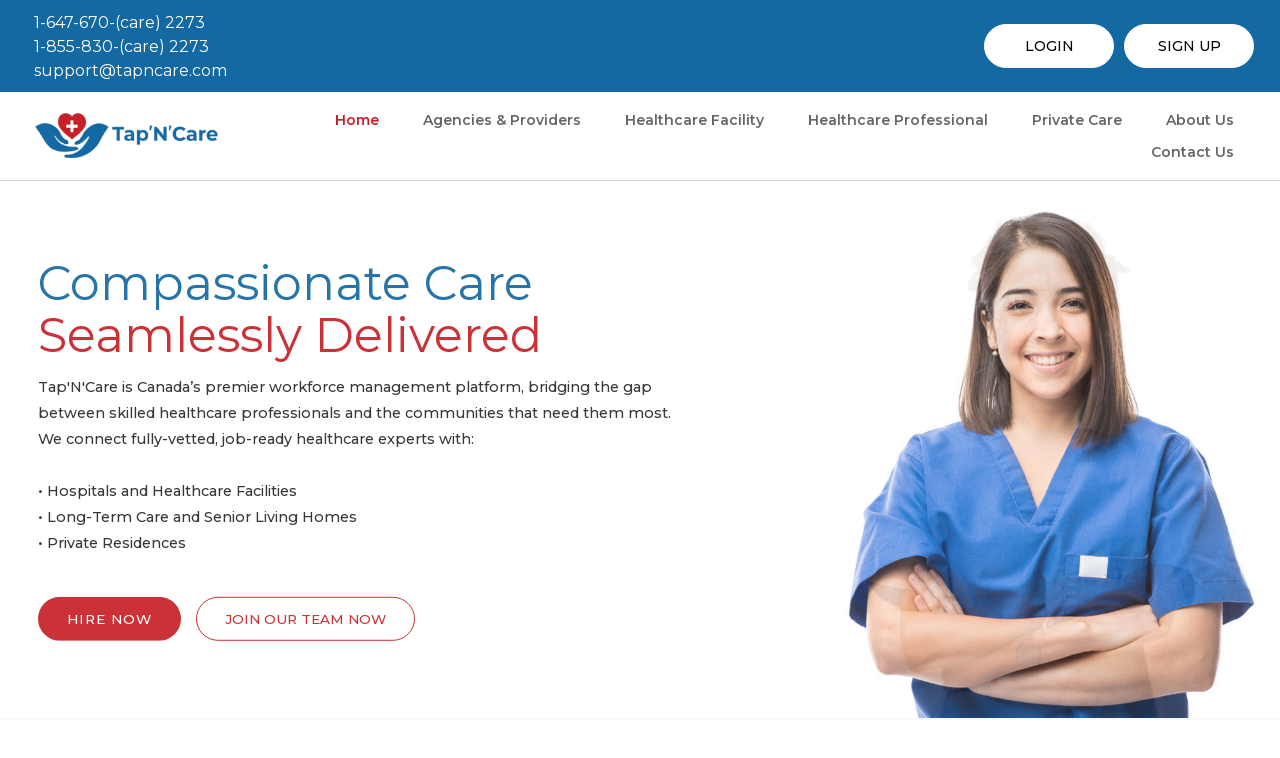

--- FILE ---
content_type: text/html; charset=UTF-8
request_url: https://tapncare.com/
body_size: 20727
content:
<!DOCTYPE html>
<html lang="en">

<head>

    <meta charset="utf-8">
    
    <title>Medical Apps for Patients &amp; Healthcare Professionals - Tap&#039;N&#039;Care</title>
    <meta name="csrf-token" content="xe96LAtWyLqpDlV6IeltGPPkv4erSppk0YjJhK03">
        <meta name="description" content="Tap&#039;N&#039;Care has been hailed as one of the best applications for healthcare workforce management that uses innovative technology to connect facilities and families.">
            <meta name="keywords" content="medical apps for healthcare professionals">
        <meta name="author" content="TapNCare">
    <meta name="viewport" content="width=device-width, initial-scale=1, maximum-scale=1, user-scalable=no">
    <meta name="google-site-verification" content="KoTAArGg822_C8oXXYDF-jHyD0TK8upgRisihR8Zq8M" />
    <link rel="canonical" href="https://tapncare.com" />
    <link rel="stylesheet" type="text/css" href="https://tapncare.com/assets/intely/new/css/style.css">
    <script src="https://kit.fontawesome.com/421005a287.js" crossorigin="anonymous"></script>
    <link rel="stylesheet" type="text/css" href="https://tapncare.com/assets/intely/new/css/responsive.css">
    <link rel="stylesheet" type="text/css" href="https://tapncare.com/assets/intely/new/css/animate.min.css">
    <script src="https://code.jquery.com/jquery-3.6.0.min.js"></script>

    <!-- 1. Add latest jQuery and fancybox files -->

    <script src="https://cdn.jsdelivr.net/npm/jquery@3.5.1/dist/jquery.min.js"></script>

    <link rel="stylesheet" href="https://cdn.jsdelivr.net/gh/fancyapps/fancybox@3.5.7/dist/jquery.fancybox.min.css" />
    <script src="https://cdn.jsdelivr.net/gh/fancyapps/fancybox@3.5.7/dist/jquery.fancybox.min.js"></script>


    <link rel="stylesheet" type="text/css" href="https://cdn.datatables.net/1.10.25/css/jquery.dataTables.css">

    <script type="text/javascript" charset="utf8" src="https://cdn.datatables.net/1.10.25/js/jquery.dataTables.js"></script>




        <script type="text/javascript" src="https://tapncare.com/assets/intely/new/js/jquery-2.1.1.js"></script>
    <script type="text/javascript" src="https://tapncare.com/assets/intely/new/js/jquery-ui-1.11.1.js"></script>
    <script src="https://tapncare.com/assets/intely/new/js/jquery-ui.multidatespicker.js"></script>
    <link rel="stylesheet" type="text/css" href="https://tapncare.com/assets/intely/new/js/css/mdp.css">
    
    
    <script src="https://tapncare.com/assets/intely/new/js/jquery-validate/jquery.validate.js"></script>
    <script src="https://tapncare.com/assets/intely/new/js/jquery-validate/additional-methods.min.js"></script>

    <link href="https://tapncare.com/assets/intely/new/js/datetime/jquery.datetimepicker.min.css" rel="stylesheet" />
    <script src="https://tapncare.com/assets/intely/new/js/datetime/jquery.datetimepicker.full.js"></script>


    <script src="https://maps.googleapis.com/maps/api/js?key=AIzaSyAHnkFakkXJOcCBKxMZXn5b0Yi8jUPBcv0&sensor=false&libraries=places"></script>

    <script src="https://tapncare.com/assets/intely/new/js/custom.js"></script>
        <script src="https://tapncare.com/assets/intely/new/js/nurse_registration.js"></script>
        <link rel="icon" type="image/png" sizes="32x32" href="https://tapncare.com/assets/favicon.png">
    <!-- <link rel='shortcut icon' type='image/x-icon' href="https://tapncare.com/assets/favicon.ico" /> -->
    <!-- Facebook Pixel Code -->

    <script>
        ! function(f, b, e, v, n, t, s)

        {
            if (f.fbq) return;
            n = f.fbq = function() {
                n.callMethod ?

                    n.callMethod.apply(n, arguments) : n.queue.push(arguments)
            };

            if (!f._fbq) f._fbq = n;
            n.push = n;
            n.loaded = !0;
            n.version = '2.0';

            n.queue = [];
            t = b.createElement(e);
            t.async = !0;

            t.src = v;
            s = b.getElementsByTagName(e)[0];

            s.parentNode.insertBefore(t, s)
        }(window, document, 'script',

            'https://connect.facebook.net/en_US/fbevents.js');

        fbq('init', '406110887636191');

        fbq('track', 'PageView');
    </script>

    <noscript><img height="1" width="1" style="display:none" src="https://www.facebook.com/tr?id=406110887636191&ev=PageView&noscript=1" /></noscript>

    <!-- End Facebook Pixel Code -->

    <!-- Google Analytics Tag: -->

    <!-- Global site tag (gtag.js) - Google Analytics -->
    <script async src="https://www.googletagmanager.com/gtag/js?id=UA-213146046-1"></script>
    <script>
        window.dataLayer = window.dataLayer || [];

        function gtag() {
            dataLayer.push(arguments);
        }
        gtag('js', new Date());

        gtag('config', 'UA-213146046-1');
    </script>
        <script type='application/ld+json'> 
{
  "@context": "http://www.schema.org",
  "@type": "Corporation",
  "name": "Tap'N'Care",
  "url": "https://tapncare.com/",
  "logo": "https://tapncare.com/assets/intely/new/images/logo.png",
  "image": "https://tapncare.com/assets/intely/new/images/phone.png",
  "description": "Tap'N'Care is Canada’s leading online workforce management platform available on Android and iOS stores. It uses smart and reliable technology to connect families or facilities.",
  "address": {
    "@type": "PostalAddress",
    "streetAddress": "2 Bloor Street East, Suite 3500, M4W 1A8, Toronto, Ontario",
    "postOfficeBoxNumber": "M4W 1A8",
    "addressLocality": "Toronto",
    "addressRegion": "Ontario",
    "postalCode": "M4W 1A8",
    "addressCountry": "Canada"
  },
  "geo": {
    "@type": "GeoCoordinates",
    "latitude": "43.670420",
    "longitude": "-79.386450"
  },
  "hasMap": "https://goo.gl/maps/WQd879q52ahXQEsS6",
  "openingHours": "Mo, Tu, We, Th, Fr, Sa 10:00-17:00",
  "contactPoint": {
    "@type": "ContactPoint",
    "telephone": "+1(647) 670-2273",
    "contactType": "support@tapncare.com"
  }
}
 </script>
    

    <link rel="apple-touch-icon" sizes="114x114" href="/apple-touch-icon.png">
    <link rel="icon" type="image/png" sizes="32x32" href="/favicon-32x32.png">
    <link rel="icon" type="image/png" sizes="16x16" href="/favicon-16x16.png">
    <link rel="manifest" href="/site.webmanifest">
    <link rel="mask-icon" href="/safari-pinned-tab.svg" color="#5bbad5">
    <meta name="msapplication-TileColor" content="#da532c">
    <meta name="theme-color" content="#ffffff">
</head>

<body data-layout-mode="detached"  >

    <div class="top-bar-new">
    <div class="top-bar-content">
        <p><i class="fas fa-phone-alt"></i> <a href="tel:16476702273">1-647-670-(care) 2273</a></p>
        <p><i class="fas fa-headset"></i> <a href="tel:18558302273">1-855-830-(care) 2273</a></p>
        <p><i class="fas fa-envelope"></i><a href="mailto:support@tapncare.com">support@tapncare.com</a></p>
    </div>
    <div class="top-bar-content top-bar-content-flex">
                <a class="topbar-btn" href="https://tapncare.com/web/login_page" class="btn-login btn-blue">Login</a> <a class="topbar-btn" href="https://tapncare.com/choose" class="btn-signup btn-blue">Sign up</a>
            </div>
	<noscript>
        <script>
			alert('Javascript! Does not supported!');
		</script>
      </noscript>
	  
</div>
<header id="header-container" class="header-container">
	<div class="wrapper">
		<div id="header" class="header">
			<div id="logo" class="logo"><a href="https://tapncare.com"><figure><img src="https://tapncare.com/assets/intely/new/images/logo.png" alt="Tap&#039;N&#039;Care"></figure></a></div>
			<div class="menu-overlay"></div>
			<div class="mobile-top-back show-in-mobile"><button class="btn-goback" onclick="goBack()"><img src="/assets/intely/new/images/icon-back-arrow.png" /></button></div>
			<div class="mobile-menu menu-btn closemenu"><i class="fa fa-bars" aria-hidden="true"></i></div>
			<div id="menu" class="menu">
				<div class="menu-close"><a href="javascript:void(0)"><img src="/assets/intely/new/images/icon-back-arrow.png" /></a></div>
				<!-- <div class="user-info-container">
					<div class="user-thumb"><img src="/assets/intely/new/images/user_avtar1.png" /></div>
					<div class="user-info"><h4>Jane Doe</h4><p>janedoe@gmail.com</p></div>
					<div class="user-myprofile"><a href="#">My Profile</a></div>
				</div> -->
				<ul>
											
										<li class="nav-item active"><a class="icon-hf" href="https://tapncare.com" class="Arya">Home</a></li>		
					<li class="nav-item "> <a class="icon-privatecare" href="https://tapncare.com/agencies-and-providers">Agencies & Providers</a></li>
                    
					<li class="nav-item "><a class="icon-hf" href="https://tapncare.com/facility" class="Arya">Healthcare Facility</a></li>
						<li class="nav-item "><a class="icon-hp" href="https://tapncare.com/nurse-professionals">Healthcare Professional</a></li>
						<li class="nav-item "> <a class="icon-privatecare" href="https://tapncare.com/homecare">Private Care</a></li>
                    
                        <!-- <li class="nav-item "> <a class="icon-privatecare" href="https://tapncare.com/how-it-work">How it Works</a></li> -->
                    
						<!-- <li class="nav-item "> <a class="icon-covid" href="https://tapncare.com/covid-19">COVID-19</a></li> -->
						<li class="nav-item "> <a class="icon-about" href="https://tapncare.com/about-us">About Us</a></li>
						<li class="nav-item "> <a class="icon-contact1" href="https://tapncare.com/contact-us">Contact Us</a></li>
																<li class="hideBtn_Desktop"><a class="icon-login" href="https://tapncare.com/web/login_page" class="btn-login btn-blue">Login</a></li>
						<li class="hideBtn_Desktop"><a class="icon-signup" href="https://tapncare.com/choose" class="btn-signup btn-blue">Sign up</a></li>
					
											<!--<li class="nav-item" data-user=""><button class="mr-3" data-toggle="modal" data-target="#login"></button></li>
						<li class="nav-item"><button  class="signup-modal" data-toggle="modal" data-target="#signup-modal"> Sign Up</button></li> -->
								</ul>
		</div>
	</div>
</div>
</header>
 
    <!-- Begin page -->
    <div id="wrapper-main">
        <!-- ============================================================== -->
        <!-- Start Page Content here -->
        <!-- ============================================================== -->
        <div class="content-page">
            <div class="content">
                <!-- Bannar Section -->
<section id="banner-container" class="banner-container">
	<div class="banner">
		<ul class="rslides">
			<li><img src="https://tapncare.com/assets/intely/new/images/banner1.jpg" alt="Female Health Worker in Blue Uniform">
				<div class="banner-caption">
					<h2>Compassionate Care <span>Seamlessly Delivered</span></h2>
					<h4>Tap'N'Care is Canada’s premier workforce management platform, bridging the gap between skilled healthcare professionals and the communities that need them most.
					<br>We connect fully-vetted, job-ready healthcare experts with:<br><br>
•	Hospitals and Healthcare Facilities<br>
•	Long-Term Care and Senior Living Homes<br>
•	Private Residences
					</h4>
					<a href="https://tapncare.com/reg_healthcare" class="btn-blue">Hire Now</a> <a href="https://tapncare.com/reg_healthcare_nurse" class="btn-blue-empty">Join Our Team Now</a>
				</div>
			</li>
			<li><img src="https://tapncare.com/assets/intely/new/images/banner2.jpg" alt="Female Healthcare Professional in Blue Scrubs">
				<div class="banner-caption">
					<h2>Compassionate Care <span>Seamlessly Delivered</span></h2>
					<h4>Tap'N'Care is Canada’s premier workforce management platform, bridging the gap between skilled healthcare professionals and the communities that need them most.
					<br>We connect fully-vetted, job-ready healthcare experts with:<br><br>
•	Hospitals and Healthcare Facilities<br>
•	Long-Term Care and Senior Living Homes<br>
•	Private Residences
					</h4><a href="https://tapncare.com/reg_healthcare" class="btn-blue">Hire Now</a> <a href="https://tapncare.com/reg_healthcare_nurse" class="btn-blue-empty">Join Our Team Now</a>
				</div>    
			</li>
			<li><img src="https://tapncare.com/assets/intely/new/images/banner3.jpg" alt="Female Medical Professional in Blue Uniform">
				<div class="banner-caption">
					<h2>Compassionate Care <span>Seamlessly Delivered</span></h2>
					<h4>Tap'N'Care is Canada’s premier workforce management platform, bridging the gap between skilled healthcare professionals and the communities that need them most.
					<br>We connect fully-vetted, job-ready healthcare experts with:<br><br>
•	Hospitals and Healthcare Facilities<br>
•	Long-Term Care and Senior Living Homes<br>
•	Private Residences
					</h4><a href="https://tapncare.com/reg_healthcare" class="btn-blue">Hire Now</a> <a href="https://tapncare.com/reg_healthcare_nurse" class="btn-blue-empty">Join Our Team Now</a>
				</div>    
			</li>
			<li><img src="https://tapncare.com/assets/intely/new/images/banner4.jpg" alt="Smiling & Confident Medical Professional in Blue Uniform">
				<div class="banner-caption">
					<h2>Compassionate Care <span>Seamlessly Delivered</span></h2>
					<h4>Tap'N'Care is Canada’s premier workforce management platform, bridging the gap between skilled healthcare professionals and the communities that need them most.
					<br>We connect fully-vetted, job-ready healthcare experts with:<br><br>
•	Hospitals and Healthcare Facilities<br>
•	Long-Term Care and Senior Living Homes<br>
•	Private Residences
					</h4><a href="https://tapncare.com/reg_healthcare" class="btn-blue">Hire Now</a> <a href="https://tapncare.com/reg_healthcare_nurse" class="btn-blue-empty">Join Our Team Now</a>
				</div>    
			</li>
		</ul>
	</div>
</section>
<section id="services-container" class="services-container heading_1 health-care-facility" data-animation="fadeInUp">
	<h1>Our Solution Overview</h1>
	<div class="wrapper">
		<div class="services-row">
			<div class="services-col">
				<div class="icon"><svg xmlns="www.w3.org/2000/svg" xmlns:xlink="www.w3.org/1999/xlink" xmlns:svgjs="https://svgjs.com/svgjs" version="1.1" width="512" height="512" x="0" y="0" viewBox="0 0 64 64" style="enable-background:new 0 0 512 512" xml:space="preserve" class=""><g><path xmlns="www.w3.org/2000/svg" d="m16.816 53h2.369c.414 1.161 1.514 2 2.816 2 1.654 0 3-1.346 3-3s-1.346-3-3-3c-1.302 0-2.402.839-2.816 2h-2.369c-.414-1.161-1.514-2-2.816-2-1.654 0-3 1.346-3 3s1.346 3 3 3c1.302 0 2.402-.839 2.816-2zm5.184-2c.551 0 1 .448 1 1s-.449 1-1 1-1-.448-1-1 .449-1 1-1zm-9 1c0-.552.449-1 1-1s1 .448 1 1-.449 1-1 1-1-.448-1-1z" fill="#ffffff" data-original="#000000" style="" class=""/><path xmlns="www.w3.org/2000/svg" d="m51.184 49c.414 1.161 1.514 2 2.816 2 1.654 0 3-1.346 3-3s-1.346-3-3-3c-1.302 0-2.402.839-2.816 2h-6.184c-.552 0-1 .447-1 1v5.184c-1.161.414-2 1.514-2 2.816 0 1.654 1.346 3 3 3s3-1.346 3-3c0-1.302-.839-2.402-2-2.816v-4.184zm2.816-2c.551 0 1 .448 1 1s-.449 1-1 1-1-.448-1-1 .449-1 1-1zm-9 10c-.551 0-1-.448-1-1s.449-1 1-1 1 .448 1 1-.449 1-1 1z" fill="#ffffff" data-original="#000000" style="" class=""/><path xmlns="www.w3.org/2000/svg" d="m32 2c-16.542 0-30 13.458-30 30 0 .553.448 1 1 1h14v3.184c-.847.302-1.514.969-1.816 1.816h-4.77l-2.707-2.707c-.187-.188-.442-.293-.707-.293h-4v2h3.586l2.707 2.707c.187.188.442.293.707.293h5.184c.302.847.969 1.514 1.816 1.816v2.184h-6.184c-.414-1.161-1.514-2-2.816-2-1.654 0-3 1.346-3 3s1.346 3 3 3c1.302 0 2.402-.839 2.816-2h7.184c.552 0 1-.447 1-1v-3.184c1.161-.414 2-1.514 2-2.816s-.839-2.402-2-2.816v-3.184h4v11c0 .266.105.52.293.707l3.707 3.707v7.77c-1.161.414-2 1.514-2 2.816 0 1.654 1.346 3 3 3s3-1.346 3-3c0-1.302-.839-2.402-2-2.816v-7.77l1.707-1.707c.188-.187.293-.441.293-.707v-5.184c1.161-.414 2-1.514 2-2.816s-.839-2.402-2-2.816v-2.184h9.586l-2.293 2.293c-.188.187-.293.441-.293.707v2.184c-1.161.414-2 1.514-2 2.816s.839 2.402 2 2.816v2.77l-1.707 1.707c-.188.187-.293.441-.293.707v6.184c-1.161.414-2 1.514-2 2.816 0 1.654 1.346 3 3 3s3-1.346 3-3c0-1.302-.839-2.402-2-2.816v-5.77l1.707-1.707c.188-.187.293-.441.293-.707v-3.184c.847-.302 1.514-.969 1.816-1.816h5.184c.265 0 .52-.105.707-.293l2.707-2.707h4.77c.414 1.161 1.514 2 2.816 2 1.654 0 3-1.346 3-3 0-1.302-.839-2.402-2-2.816v-2.184h2c.552 0 1-.447 1-1 0-16.542-13.458-30-30-30zm-24 44c-.551 0-1-.448-1-1s.449-1 1-1 1 .448 1 1-.449 1-1 1zm10-6c-.551 0-1-.448-1-1s.449-1 1-1 1 .448 1 1-.449 1-1 1zm19 19c-.551 0-1-.448-1-1s.449-1 1-1 1 .448 1 1-.449 1-1 1zm19.247-40.988c-1.572.622-3.285 1.177-5.109 1.663-.862-2.723-2-5.229-3.364-7.447 1.09-.277 2.109-.586 3.06-.921 2.129 1.94 3.961 4.198 5.413 6.705zm-15.254 12.988c-.025-2.491-.141-4.996-.347-7.437 3.193-.324 6.263-.825 9.117-1.486.72 2.79 1.144 5.791 1.219 8.923zm-4.3-19.152c-1.534.095-3.1.152-4.693.152s-3.159-.057-4.693-.152c1.399-5.051 3.197-7.848 4.693-7.848s3.294 2.797 4.693 7.848zm-.874-7.279c3.27.987 6.234 3.223 8.66 6.344-1.799.339-3.735.595-5.75.778-.778-2.948-1.75-5.415-2.91-7.122zm1.373 9.254c.527 2.289.974 4.94 1.291 7.926-2.124.163-4.293.251-6.483.251s-4.359-.088-6.482-.251c.317-2.986.764-5.637 1.291-7.926 1.694.114 3.43.177 5.191.177s3.497-.063 5.192-.177zm-11.921-2.133c-2.015-.183-3.951-.439-5.75-.778 2.426-3.122 5.389-5.357 8.66-6.344-1.16 1.708-2.132 4.175-2.91 7.122zm-.474 1.964c-.537 2.432-.955 5.116-1.253 7.92-3.069-.311-6.016-.789-8.754-1.419.879-2.764 2.057-5.28 3.47-7.463 2.03.42 4.227.742 6.537.962zm-1.444 9.909c-.206 2.441-.322 4.946-.347 7.437h-9.99c.075-3.131.499-6.133 1.219-8.923 2.855.662 5.925 1.162 9.118 1.486zm1.979.176c2.186.17 4.417.261 6.668.261s4.482-.091 6.668-.261c.187 2.257.301 4.681.324 7.261h-13.985c.024-2.579.138-5.004.325-7.261zm15.125-2.165c-.298-2.804-.716-5.488-1.253-7.92 2.309-.22 4.507-.542 6.537-.961 1.413 2.184 2.591 4.7 3.47 7.463-2.738.629-5.685 1.107-8.754 1.418zm8.582-11.769c-.771.238-1.588.457-2.442.659-1.224-1.694-2.591-3.175-4.073-4.407 2.348.955 4.535 2.223 6.515 3.748zm-31.637.658c-.854-.202-1.67-.421-2.442-.659 1.981-1.524 4.167-2.793 6.515-3.748-1.482 1.232-2.849 2.714-4.073 4.407zm-4.236.845c.951.335 1.969.644 3.06.921-1.364 2.218-2.502 4.724-3.364 7.447-1.823-.486-3.537-1.041-5.109-1.663 1.452-2.508 3.284-4.766 5.413-6.705zm-6.352 8.481c1.685.678 3.526 1.281 5.49 1.806-.765 2.946-1.211 6.11-1.287 9.406h-7c.142-4.009 1.137-7.801 2.797-11.212zm21.186 40.211c-.551 0-1-.448-1-1s.449-1 1-1 1 .448 1 1-.449 1-1 1zm2-21c-.551 0-1-.448-1-1s.449-1 1-1 1 .448 1 1-.449 1-1 1zm-1-3.816c-1.161.414-2 1.514-2 2.816s.839 2.402 2 2.816v4.77l-1 1-3-3v-10.586h4zm10 6.816c-.551 0-1-.448-1-1s.449-1 1-1 1 .448 1 1-.449 1-1 1zm19-3c-.551 0-1-.448-1-1s.449-1 1-1 1 .448 1 1-.449 1-1 1zm-1-3.816c-.847.302-1.514.969-1.816 1.816h-5.184c-.265 0-.52.105-.707.293l-2.707 2.707h-4.77c-.302-.847-.969-1.514-1.816-1.816v-1.77l3.414-3.414h13.586zm-4.018-4.184c-.076-3.296-.522-6.46-1.287-9.406 1.964-.524 3.805-1.128 5.49-1.806 1.661 3.412 2.656 7.204 2.797 11.212z" fill="#ffffff" data-original="#000000" style="" class=""/></g></svg></div>
				<h3>On-Demand Staffing Made Simple</h3>
				<article><p>Struggling with staffing gaps? Tap'N'Care is your trusted partner for seamless healthcare staffing. Whether you’re a facility, long-term care home, or private client, we connect you with fully-vetted professionals in real-time. From nurses to personal support workers, we ensure consistent, high-quality care whenever you need it.</p></article>
			</div>
			<div class="services-col">
				<div class="icon">
					<svg version="1.1" id="Capa_1" xmlns="www.w3.org/2000/svg" xmlns:xlink="www.w3.org/1999/xlink" x="0px" y="0px" viewBox="0 0 512 512" style="enable-background:new 0 0 512 512;" xml:space="preserve">
						<g><g><g>
							<path d="M59.733,34.133H51.2c-4.713,0-8.533,3.82-8.533,8.533S46.487,51.2,51.2,51.2h8.533c4.713,0,8.533-3.82,8.533-8.533 S64.446,34.133,59.733,34.133z"/>
							<path d="M102.4,34.133h-8.533c-4.713,0-8.533,3.82-8.533,8.533s3.821,8.533,8.533,8.533h8.533c4.713,0,8.533-3.82,8.533-8.533 S107.113,34.133,102.4,34.133z"/>
							<path d="M145.067,34.133h-8.533c-4.713,0-8.533,3.82-8.533,8.533s3.82,8.533,8.533,8.533h8.533c4.713,0,8.533-3.82,8.533-8.533 S149.779,34.133,145.067,34.133z"/>
							<path d="M409.6,34.133H179.2c-4.713,0-8.533,3.82-8.533,8.533s3.82,8.533,8.533,8.533h230.4c4.713,0,8.533-3.82,8.533-8.533 S414.313,34.133,409.6,34.133z"/>
							<path d="M494.933,307.2H486.4v-42.667c-0.007-23.893-9.168-46.876-25.6-64.222V42.667C460.772,19.114,441.686,0.028,418.133,0 H42.667C19.114,0.028,0.028,19.114,0,42.667V384c0.028,23.552,19.114,42.638,42.667,42.667h230.4v25.6 c0.038,32.974,26.759,59.696,59.733,59.733h119.467c32.974-0.038,59.696-26.759,59.733-59.733v-128 C512,314.841,504.359,307.2,494.933,307.2z M469.333,264.533V307.2h-153.6v-42.667c0-42.415,34.385-76.8,76.8-76.8 S469.333,222.118,469.333,264.533z M17.067,42.667c0-14.138,11.462-25.6,25.6-25.6h375.467c14.138,0,25.6,11.462,25.6,25.6v25.6 H17.067V42.667z M273.067,324.267V409.6h-230.4c-14.138,0-25.6-11.462-25.6-25.6V85.333h426.667v100.625 c-28.829-18.858-65.678-20.386-95.969-3.979s-49.143,48.105-49.098,82.554V307.2h-8.533 C280.708,307.2,273.067,314.841,273.067,324.267z M494.933,341.333h-25.6c-4.713,0-8.533,3.82-8.533,8.533 s3.82,8.533,8.533,8.533h25.6v17.067h-25.6c-4.713,0-8.533,3.82-8.533,8.533s3.82,8.533,8.533,8.533h25.6V409.6h-25.6 c-4.713,0-8.533,3.82-8.533,8.533s3.82,8.533,8.533,8.533h25.6v17.067h-25.6c-4.713,0-8.533,3.821-8.533,8.533 c0,4.713,3.82,8.533,8.533,8.533h24.747c-4.083,19.852-21.546,34.108-41.813,34.133H332.8 c-20.267-0.026-37.731-14.281-41.813-34.133h24.747c4.713,0,8.533-3.821,8.533-8.533c0-4.713-3.82-8.533-8.533-8.533h-25.6 v-17.067h25.6c4.713,0,8.533-3.82,8.533-8.533s-3.82-8.533-8.533-8.533h-25.6v-17.067h25.6c4.713,0,8.533-3.82,8.533-8.533 s-3.82-8.533-8.533-8.533h-25.6V358.4h25.6c4.713,0,8.533-3.82,8.533-8.533s-3.82-8.533-8.533-8.533h-25.6v-17.067h204.8V341.333 z"/>
							<path d="M384,416.563V435.2c0,4.713,3.821,8.533,8.533,8.533c4.713,0,8.533-3.82,8.533-8.533v-18.637 c11.747-4.137,18.796-16.144,16.686-28.418c-2.11-12.274-12.765-21.236-25.219-21.212c-12.454-0.024-23.109,8.939-25.219,21.212 C365.204,400.419,372.253,412.426,384,416.563z M392.533,384c4.713,0,8.533,3.821,8.533,8.533c0,4.713-3.821,8.533-8.533,8.533 c-4.713,0-8.533-3.821-8.533-8.533C384,387.821,387.821,384,392.533,384z"/>
							<path d="M145.067,170.667c-4.713,0-8.533,3.82-8.533,8.533v25.6H68.267v-68.267H102.4c4.713,0,8.533-3.82,8.533-8.533 s-3.82-8.533-8.533-8.533H68.267c-9.426,0-17.067,7.641-17.067,17.067V204.8c0,9.426,7.641,17.067,17.067,17.067h68.267 c9.426,0,17.067-7.641,17.067-17.067v-25.6C153.6,174.487,149.779,170.667,145.067,170.667z"/>
							<path d="M91.366,156.1c-3.348-3.234-8.671-3.188-11.962,0.104c-3.292,3.292-3.338,8.614-0.104,11.962l17.067,17.067 c1.6,1.6,3.77,2.5,6.033,2.5h0.384c2.394-0.107,4.633-1.215,6.17-3.055l42.667-51.2c1.954-2.341,2.511-5.547,1.46-8.411 c-1.051-2.863-3.549-4.948-6.554-5.47c-3.005-0.522-6.06,0.599-8.014,2.941l-36.693,44.032L91.366,156.1z"/>
							<path d="M145.067,315.733c-4.713,0-8.533,3.82-8.533,8.533v25.6H68.267V281.6H102.4c4.713,0,8.533-3.821,8.533-8.533 c0-4.713-3.82-8.533-8.533-8.533H68.267c-9.426,0-17.067,7.641-17.067,17.067v68.267c0,9.426,7.641,17.067,17.067,17.067h68.267 c9.426,0,17.067-7.641,17.067-17.067v-25.6C153.6,319.554,149.779,315.733,145.067,315.733z"/>
							<path d="M91.366,301.167c-3.348-3.234-8.671-3.188-11.962,0.104c-3.292,3.292-3.338,8.614-0.104,11.962L96.367,330.3 c1.6,1.6,3.77,2.5,6.033,2.5h0.384c2.394-0.107,4.633-1.215,6.17-3.055l42.667-51.2c1.954-2.341,2.511-5.547,1.46-8.41 c-1.051-2.863-3.549-4.948-6.554-5.47c-3.005-0.522-6.06,0.599-8.014,2.941l-36.693,44.032L91.366,301.167z"/>
							<path d="M187.733,145.067H256c4.713,0,8.533-3.82,8.533-8.533S260.713,128,256,128h-68.267c-4.713,0-8.533,3.82-8.533,8.533 S183.021,145.067,187.733,145.067z"/>
							<path d="M307.2,179.2c0-4.713-3.82-8.533-8.533-8.533H187.733c-4.713,0-8.533,3.82-8.533,8.533s3.82,8.533,8.533,8.533h110.933 C303.38,187.733,307.2,183.913,307.2,179.2z"/>
							<path d="M256,273.067h-68.267c-4.713,0-8.533,3.821-8.533,8.533s3.82,8.533,8.533,8.533H256c4.713,0,8.533-3.82,8.533-8.533 S260.713,273.067,256,273.067z"/>
							<path d="M247.467,315.733h-59.733c-4.713,0-8.533,3.82-8.533,8.533s3.82,8.533,8.533,8.533h59.733 c4.713,0,8.533-3.82,8.533-8.533S252.18,315.733,247.467,315.733z"/>
						</g></g></g>
						<g></g><g></g><g></g><g></g><g></g><g></g><g></g><g></g><g></g><g></g><g></g><g></g><g></g><g></g><g></g>
					</svg>
				</div>
				<h3>Effortless Onboarding</h3>
				<article><p>Hiring healthcare professionals shouldn’t be a hassle. Tap'N'Care simplifies the process—there is no red tape and no waiting. Agencies and facilities can onboard top talent within minutes, ensuring every new hire is fully compliant and ready to deliver outstanding care.</p></article>
			</div>
			<div class="services-col">
				<div class="icon"><svg id="Capa_1" enable-background="new 0 0 512 512" height="512" viewBox="0 0 512 512" width="512" xmlns="www.w3.org/2000/svg"><g><path d="m459.669 82.906-196-81.377c-4.91-2.038-10.429-2.039-15.338 0l-196 81.377c-7.465 3.1-12.331 10.388-12.331 18.471v98.925c0 136.213 82.329 258.74 208.442 310.215 4.844 1.977 10.271 1.977 15.116 0 126.111-51.474 208.442-174.001 208.442-310.215v-98.925c0-8.083-4.865-15.371-12.331-18.471zm-27.669 117.396c0 115.795-68 222.392-176 269.974-105.114-46.311-176-151.041-176-269.974v-85.573l176-73.074 176 73.074zm-198.106 67.414 85.964-85.963c7.81-7.81 20.473-7.811 28.284 0s7.81 20.474-.001 28.284l-100.105 100.105c-7.812 7.812-20.475 7.809-28.284 0l-55.894-55.894c-7.811-7.811-7.811-20.474 0-28.284s20.474-7.811 28.284 0z"/></g></svg></div>
				<h3>Smart Workforce Management</h3>
				<article><p>Our platform gives you total control over scheduling, tracking, and reporting, cutting down on administrative tasks and maximizing efficiency. Designed for busy healthcare providers, Tap'N'Care ensures your workforce adapts to every situation effortlessly so you can focus on delivering exceptional care.</p></article>
			</div>
			<div class="services-col">
				<div class="icon"><svg xmlns="www.w3.org/2000/svg" xmlns:xlink="www.w3.org/1999/xlink" xmlns:svgjs="https://svgjs.com/svgjs" version="1.1" width="512" height="512" x="0" y="0" viewBox="0 0 512 512" style="enable-background:new 0 0 512 512" xml:space="preserve" class=""><g><g xmlns="www.w3.org/2000/svg"><path d="m308.5 512h-255c-12.407 0-22.5-10.094-22.5-22.5v-375.3c0-12.406 10.093-22.5 22.5-22.5h43.11c4.142 0 7.5 3.357 7.5 7.5s-3.358 7.5-7.5 7.5h-43.11c-4.136 0-7.5 3.364-7.5 7.5v375.3c0 4.136 3.364 7.5 7.5 7.5h255c4.136 0 7.5-3.364 7.5-7.5v-174.5h-172.5c-12.407 0-22.5-10.094-22.5-22.5v-270c0-12.406 10.093-22.5 22.5-22.5h225c12.407 0 22.5 10.094 22.5 22.5v75c0 4.143-3.358 7.5-7.5 7.5s-7.5-3.357-7.5-7.5v-75c0-4.136-3.364-7.5-7.5-7.5h-225c-4.136 0-7.5 3.364-7.5 7.5v270c0 4.136 3.364 7.5 7.5 7.5h225c4.136 0 7.5-3.364 7.5-7.5v-165c0-4.143 3.358-7.5 7.5-7.5h45c4.142 0 7.5 3.357 7.5 7.5s-3.358 7.5-7.5 7.5h-37.5v30h37.5c4.142 0 7.5 3.357 7.5 7.5s-3.358 7.5-7.5 7.5h-37.5v30h37.5c4.142 0 7.5 3.357 7.5 7.5s-3.358 7.5-7.5 7.5h-37.5v30h37.5c4.142 0 7.5 3.357 7.5 7.5s-3.358 7.5-7.5 7.5h-37.5v22.5c0 2.628-.453 5.153-1.285 7.5h38.785c4.142 0 7.5 3.357 7.5 7.5s-3.358 7.5-7.5 7.5h-97.5v30h97.5c4.142 0 7.5 3.357 7.5 7.5s-3.358 7.5-7.5 7.5h-97.5v47h127.5c4.136 0 7.5-3.364 7.5-7.5v-330.3c0-4.136-3.364-7.5-7.5-7.5h-45c-4.142 0-7.5-3.357-7.5-7.5s3.358-7.5 7.5-7.5h45c12.407 0 22.5 10.094 22.5 22.5v330.3c0 12.406-10.093 22.5-22.5 22.5h-127.5v45h82.5c4.136 0 7.5-3.364 7.5-7.5v-15c0-4.143 3.358-7.5 7.5-7.5s7.5 3.357 7.5 7.5v15c0 12.406-10.093 22.5-22.5 22.5h-82.5v7.5c0 12.406-10.093 22.5-22.5 22.5zm45-227h-195c-4.142 0-7.5-3.357-7.5-7.5v-26.054c0-38.539 25.48-47.357 44.085-53.796 15.355-5.314 24.074-8.894 25.611-20.443-16.552-11.308-27.437-30.326-27.437-51.841v-30.926c0-34.595 28.146-62.74 62.741-62.74s62.741 28.146 62.741 62.74v30.926c0 21.515-10.884 40.533-27.437 51.841 1.537 11.55 10.256 15.129 25.611 20.443 18.605 6.439 44.085 15.257 44.085 53.796v26.054c0 4.143-3.358 7.5-7.5 7.5zm-187.5-15h180v-18.554c0-27.857-15.752-33.309-33.991-39.621-13.47-4.661-29.709-10.283-34.534-27.505-6.703 2.45-13.935 3.786-21.475 3.786s-14.772-1.336-21.475-3.786c-4.825 17.222-21.064 22.844-34.534 27.505-18.239 6.313-33.991 11.764-33.991 39.621zm90-223.3c-26.324 0-47.741 21.416-47.741 47.74v30.926c0 26.324 21.417 47.74 47.741 47.74s47.741-21.416 47.741-47.74v-30.926c0-26.324-21.417-47.74-47.741-47.74z" fill="#ffffff" data-original="#000000" style="" class=""/></g></g></svg></div>
				<h3>Transparent Operations</h3>
				<article><p>Tap'N'Care provides real-time insights into credentials, availability, and performance, so you always know who’s caring for your clients. Say goodbye to guesswork and hello to accountability. We simplify workflows, reduce inefficiencies, and help you deliver care with confidence.</p></article>
			</div>
		</div>
	</div>
</section>
<section id="features-container" class="features-container" data-animation="fadeInUp">
	<div class="wrapper">
		<div class="features-row">
			<div class="features-col">
				<h4>Healthcare Professional</h4>
				<h2>You are in control of your schedule</h2>
				<div class="feature-item">
					<div class="icon">
						<svg xmlns="www.w3.org/2000/svg" xmlns:xlink="www.w3.org/1999/xlink" xmlns:svgjs="https://svgjs.com/svgjs" version="1.1" width="512" height="512" x="0" y="0" viewBox="0 0 511.992 511.992" style="enable-background:new 0 0 512 512" xml:space="preserve" class="">
						<g><g xmlns="www.w3.org/2000/svg" id="XMLID_806_"><g id="XMLID_386_">
						<path id="XMLID_389_" d="M511.005,279.646c-4.597-46.238-25.254-89.829-58.168-122.744    c-28.128-28.127-62.556-46.202-98.782-54.239V77.255c14.796-3.681,25.794-17.074,25.794-32.993c0-18.748-15.252-34-34-34h-72    c-18.748,0-34,15.252-34,34c0,15.918,10.998,29.311,25.793,32.993v25.479c-36.115,8.071-70.429,26.121-98.477,54.169    c-6.138,6.138-11.798,12.577-16.979,19.269c-0.251-0.019-0.502-0.038-0.758-0.038H78.167c-5.522,0-10,4.477-10,10s4.478,10,10,10    h58.412c-7.332,12.275-13.244,25.166-17.744,38.436H10c-5.522,0-10,4.477-10,10s4.478,10,10,10h103.184    c-2.882,12.651-4.536,25.526-4.963,38.437H64c-5.522,0-10,4.477-10,10s4.478,10,10,10h44.54    c0.844,12.944,2.925,25.82,6.244,38.437H50c-5.522,0-10,4.477-10,10s4.478,10,10,10h71.166    c9.81,25.951,25.141,50.274,45.999,71.132c32.946,32.946,76.582,53.608,122.868,58.181c6.606,0.652,13.217,0.975,19.819,0.975    c39.022,0,77.548-11.293,110.238-32.581c4.628-3.014,5.937-9.209,2.923-13.837s-9.209-5.937-13.837-2.923    c-71.557,46.597-167.39,36.522-227.869-23.957c-70.962-70.962-70.962-186.425,0-257.388c70.961-70.961,186.424-70.961,257.387,0    c60.399,60.4,70.529,156.151,24.086,227.673c-3.008,4.632-1.691,10.826,2.94,13.833c4.634,3.008,10.826,1.691,13.833-2.941    C504.367,371.396,515.537,325.241,511.005,279.646z M259.849,44.263c0-7.72,6.28-14,14-14h72c7.72,0,14,6.28,14,14s-6.28,14-14,14    h-1.794h-68.413h-1.793C266.129,58.263,259.849,51.982,259.849,44.263z M285.642,99.296V78.263h48.413v20.997    C317.979,97.348,301.715,97.36,285.642,99.296z" fill="#ffffff" data-original="#000000" style=""/>
						<path id="XMLID_391_" d="M445.77,425.5c-2.64,0-5.21,1.07-7.069,2.93c-1.87,1.86-2.931,4.44-2.931,7.07    c0,2.63,1.061,5.21,2.931,7.07c1.859,1.87,4.43,2.93,7.069,2.93c2.63,0,5.2-1.06,7.07-2.93c1.86-1.86,2.93-4.44,2.93-7.07    c0-2.63-1.069-5.21-2.93-7.07C450.97,426.57,448.399,425.5,445.77,425.5z" fill="#ffffff" data-original="#000000" style=""/>
						<path id="XMLID_394_" d="M310.001,144.609c-85.538,0-155.129,69.59-155.129,155.129s69.591,155.129,155.129,155.129    s155.129-69.59,155.129-155.129S395.539,144.609,310.001,144.609z M310.001,434.867c-74.511,0-135.129-60.619-135.129-135.129    s60.618-135.129,135.129-135.129S445.13,225.228,445.13,299.738S384.512,434.867,310.001,434.867z" fill="#ffffff" data-original="#000000" style=""/>
						<path id="XMLID_397_" d="M373.257,222.34l-49.53,49.529c-4.142-2.048-8.801-3.205-13.726-3.205c-4.926,0-9.584,1.157-13.726,3.205    l-22.167-22.167c-3.906-3.905-10.236-3.905-14.143,0c-3.905,3.905-3.905,10.237,0,14.142l22.167,22.167    c-2.049,4.142-3.205,8.801-3.205,13.726c0,17.134,13.939,31.074,31.074,31.074s31.074-13.94,31.074-31.074    c0-4.925-1.157-9.584-3.205-13.726l48.076-48.076v0l1.453-1.453c3.905-3.905,3.905-10.237,0-14.142    S377.164,218.435,373.257,222.34z M310.001,310.812c-6.106,0-11.074-4.968-11.074-11.074s4.968-11.074,11.074-11.074    s11.074,4.968,11.074,11.074S316.107,310.812,310.001,310.812z" fill="#ffffff" data-original="#000000" style=""/>
						<path id="XMLID_398_" d="M416.92,289.86h-9.265c-5.522,0-10,4.477-10,10s4.478,10,10,10h9.265c5.522,0,10-4.477,10-10    S422.442,289.86,416.92,289.86z" fill="#ffffff" data-original="#000000" style=""/>
						<path id="XMLID_399_" d="M212.346,289.616h-9.264c-5.522,0-10,4.477-10,10s4.478,10,10,10h9.264c5.522,0,10-4.477,10-10    S217.868,289.616,212.346,289.616z" fill="#ffffff" data-original="#000000" style=""/>
						<path id="XMLID_400_" d="M310.123,212.083c5.522,0,10-4.477,10-10v-9.264c0-5.523-4.478-10-10-10s-10,4.477-10,10v9.264    C300.123,207.606,304.601,212.083,310.123,212.083z" fill="#ffffff" data-original="#000000" style=""/>
						<path id="XMLID_424_" d="M309.879,387.393c-5.522,0-10,4.477-10,10v9.264c0,5.523,4.478,10,10,10s10-4.477,10-10v-9.264    C319.879,391.87,315.401,387.393,309.879,387.393z" fill="#ffffff" data-original="#000000" style=""/>
						<path id="XMLID_425_" d="M10,351.44c-2.63,0-5.21,1.07-7.07,2.93c-1.86,1.86-2.93,4.44-2.93,7.07c0,2.64,1.069,5.21,2.93,7.07    s4.44,2.93,7.07,2.93s5.21-1.07,7.069-2.93c1.86-1.86,2.931-4.44,2.931-7.07s-1.07-5.21-2.931-7.07    C15.21,352.51,12.63,351.44,10,351.44z" fill="#ffffff" data-original="#000000" style=""/>
						</g></g></g>
						</svg>
					</div>
					<div class="features-content"><h3>Schedule flexibility</h3><p>Take control of your schedule. Work only when you want to.</p></div>
				</div>
				<div class="feature-item">
					<div class="icon"><svg id="Capa_1" enable-background="new 0 0 511.99 511.99" height="512" viewBox="0 0 511.99 511.99" width="512" xmlns="www.w3.org/2000/svg"><path d="m454.113 308.824h-11.422v-60.801c0-22.703-18.471-41.174-41.174-41.174h-13.8l40.247-76.23c4.191-7.938 5.037-17.032 2.379-25.606-2.661-8.584-8.512-15.617-16.477-19.804l-154.766-81.345c-16.413-8.628-36.806-2.317-45.458 14.066l-99.744 188.919h-24.848c-22.703 0-41.173 18.471-41.173 41.174v222.793c0 22.703 18.47 41.174 41.173 41.174h312.468c22.703 0 41.174-18.471 41.174-41.174v-60.801h11.422c5.523 0 10-4.478 10-10v-81.191c-.001-5.523-4.478-10-10.001-10zm-222.785-281.556c3.511-6.65 11.795-9.207 18.467-5.701l154.768 81.345c3.229 1.697 5.601 4.546 6.678 8.021 1.074 3.464.732 7.139-.962 10.348l-45.177 85.568h-26.843l25.516-48.328c1.24-2.349 1.495-5.093.708-7.63-.786-2.536-2.549-4.655-4.899-5.891-6.551-3.443-11.364-9.225-13.55-16.279-2.181-7.037-1.487-14.502 1.954-21.02 1.24-2.349 1.495-5.093.708-7.63-.786-2.536-2.549-4.655-4.899-5.891l-52.483-27.584c-4.881-2.565-10.92-.696-13.496 4.183-7.12 13.486-23.916 18.674-37.439 11.568-4.881-2.565-10.92-.695-13.496 4.183l-63.525 120.318h-26.844zm95.602 107.374c2.762 8.912 7.953 16.646 14.969 22.476l-26.256 49.731h-129.669l54.425-103.082c18.012 5.047 37.519-.981 49.512-15.313l36.642 19.259c-2.476 8.75-2.379 18.037.377 26.929zm95.762 336.174c0 11.676-9.499 21.174-21.174 21.174h-312.468c-11.675 0-21.173-9.498-21.173-21.174v-222.793c0-11.676 9.498-21.174 21.173-21.174h312.468c11.675 0 21.174 9.498 21.174 21.174v60.801h-39.046c-27.898 0-50.596 22.697-50.596 50.596s22.697 50.596 50.596 50.596h39.046zm21.421-80.801h-60.468c-16.871 0-30.596-13.726-30.596-30.596s13.725-30.596 30.596-30.596h60.468z"/></svg></div>
					<div class="features-content"><h3>Competitive pay</h3><p>Our rates are competitive and we offer bonus pay for every milestones attained.</p></div>
				</div>
				<div class="feature-item">
					<div class="icon"><svg id="Capa_1" enable-background="new 0 0 511.985 511.985" height="512" viewBox="0 0 511.985 511.985" width="512" xmlns="www.w3.org/2000/svg"><g id="XMLID_1348_"><path id="XMLID_2048_" d="m503.19 184.134-175.363-175.362c-11.696-11.695-30.729-11.697-42.427 0l-195.214 195.213h-60.163c-16.542 0-30 13.458-30 30v248c0 16.542 13.458 30 30 30h372c16.542 0 30-13.458 30-30v-184.257l71.167-71.167c11.696-11.697 11.697-30.729 0-42.427zm-203.647-161.219c3.899-3.9 10.244-3.898 14.142 0l22.299 22.299-158.772 158.771h-58.741zm112.48 459.07c0 5.514-4.486 10-10 10h-372c-5.514 0-10-4.486-10-10v-248c0-5.514 4.486-10 10-10h372c5.514 0 10 4.486 10 10zm77.025-269.566-57.024 57.024v-35.457c0-16.542-13.458-30-30-30h-122.989l107.86-107.86 102.152 102.151c3.899 3.899 3.899 10.243.001 14.142z"/><circle id="XMLID_2067_" cx="88.231" cy="297.985" r="36"/><path id="XMLID_2068_" d="m58.023 401.985h42.271c5.522 0 10-4.477 10-10s-4.478-10-10-10h-42.271c-5.522 0-10 4.477-10 10s4.478 10 10 10z"/><path id="XMLID_2069_" d="m191.537 437.985h-133.514c-5.522 0-10 4.477-10 10s4.478 10 10 10h133.514c5.522 0 10-4.477 10-10s-4.478-10-10-10z"/><path id="XMLID_2072_" d="m374.023 437.985h-42.271c-5.522 0-10 4.477-10 10s4.478 10 10 10h42.271c5.522 0 10-4.477 10-10s-4.477-10-10-10z"/><path id="XMLID_2073_" d="m191.537 381.985h-42.271c-5.522 0-10 4.477-10 10s4.478 10 10 10h42.271c5.522 0 10-4.477 10-10s-4.478-10-10-10z"/><path id="XMLID_2074_" d="m282.78 381.985h-42.27c-5.522 0-10 4.477-10 10s4.478 10 10 10h42.271c5.522 0 10-4.477 10-10s-4.478-10-10.001-10z"/><path id="XMLID_2075_" d="m374.023 381.985h-42.271c-5.522 0-10 4.477-10 10s4.478 10 10 10h42.271c5.522 0 10-4.477 10-10s-4.477-10-10-10z"/><path id="XMLID_2136_" d="m286.023 281.985v32c0 11.046 8.954 20 20 20h14v-72h-14c-11.045 0-20 8.955-20 20z"/><path id="XMLID_2323_" d="m374.023 313.985v-32c0-11.046-8.954-20-20-20h-14v72h14c11.046 0 20-8.954 20-20z"/></g></svg></div>
					<div class="features-content"><h3>Paperless billing</h3><p>We offer a technology that enables you to check-in and out and submit time sheet through your app. Time tracking hours has never been easier.</p></div>
				</div>
                
                
                
			</div>
		<div class="features-col">
			<h4>Healthcare Facility</h4>
			<h2>Eliminate your staffing challenges</h2>
			<div class="feature-item">
				<div class="icon"><svg id="Capa_1" enable-background="new 0 0 512 512" height="512" viewBox="0 0 512 512" width="512" xmlns="www.w3.org/2000/svg"><g><path d="m411 262.862v-47.862c0-69.822-46.411-129.001-110-148.33v-21.67c0-24.813-20.187-45-45-45s-45 20.187-45 45v21.67c-63.59 19.329-110 78.507-110 148.33v47.862c0 61.332-23.378 119.488-65.827 163.756-4.16 4.338-5.329 10.739-2.971 16.267s7.788 9.115 13.798 9.115h136.509c6.968 34.192 37.272 60 73.491 60 36.22 0 66.522-25.808 73.491-60h136.509c6.01 0 11.439-3.587 13.797-9.115s1.189-11.929-2.97-16.267c-42.449-44.268-65.827-102.425-65.827-163.756zm-170-217.862c0-8.271 6.729-15 15-15s15 6.729 15 15v15.728c-4.937-.476-9.94-.728-15-.728s-10.063.252-15 .728zm15 437c-19.555 0-36.228-12.541-42.42-30h84.84c-6.192 17.459-22.865 30-42.42 30zm-177.67-60c34.161-45.792 52.67-101.208 52.67-159.138v-47.862c0-68.925 56.075-125 125-125s125 56.075 125 125v47.862c0 57.93 18.509 113.346 52.671 159.138z"/><path d="m451 215c0 8.284 6.716 15 15 15s15-6.716 15-15c0-60.1-23.404-116.603-65.901-159.1-5.857-5.857-15.355-5.858-21.213 0s-5.858 15.355 0 21.213c36.831 36.831 57.114 85.8 57.114 137.887z"/><path d="m46 230c8.284 0 15-6.716 15-15 0-52.086 20.284-101.055 57.114-137.886 5.858-5.858 5.858-15.355 0-21.213-5.857-5.858-15.355-5.858-21.213 0-42.497 42.497-65.901 98.999-65.901 159.099 0 8.284 6.716 15 15 15z"/></g></svg></div>
				<div class="features-content"><h3>Real time notifications</h3><p>Use our platform to see where your Tap&#039;N&#039;Care Healthcare Professionals are and when to expect them to arrive at your facility.</p></div>
			</div>
			<div class="feature-item">
				<div class="icon"><svg id="Capa_1" enable-background="new 0 0 512.002 512.002" height="512" viewBox="0 0 512.002 512.002" width="512" xmlns="www.w3.org/2000/svg"><g><path d="m407.109 27.863h-247.847c-4.143 0-7.5 3.358-7.5 7.5s3.357 7.5 7.5 7.5h247.848c4.143 0 7.5-3.358 7.5-7.5s-3.358-7.5-7.501-7.5z"/><path d="m211.379 281.528c0-9.786-7.961-17.748-17.747-17.748h-74.209c-9.786 0-17.748 7.961-17.748 17.748v58.037c0 9.786 7.962 17.748 17.748 17.748h74.209c9.786 0 17.747-7.961 17.747-17.748zm-15 58.037c0 1.515-1.232 2.748-2.747 2.748h-74.209c-1.516 0-2.748-1.232-2.748-2.748v-58.037c0-1.515 1.232-2.748 2.748-2.748h74.209c1.515 0 2.747 1.232 2.747 2.748z"/><path d="m193.632 376.04h-74.209c-9.786 0-17.748 7.962-17.748 17.748v58.037c0 9.786 7.962 17.748 17.748 17.748h74.209c9.786 0 17.747-7.962 17.747-17.748v-58.037c0-9.787-7.961-17.748-17.747-17.748zm2.747 75.784c0 1.515-1.232 2.748-2.747 2.748h-74.209c-1.516 0-2.748-1.233-2.748-2.748v-58.037c0-1.515 1.232-2.748 2.748-2.748h74.209c1.515 0 2.747 1.233 2.747 2.748z"/><path d="m395.713 273.447h-156.572c-4.143 0-7.5 3.358-7.5 7.5s3.357 7.5 7.5 7.5h156.572c4.143 0 7.5-3.358 7.5-7.5s-3.358-7.5-7.5-7.5z"/><path d="m395.713 303.047h-156.572c-4.143 0-7.5 3.358-7.5 7.5s3.357 7.5 7.5 7.5h156.572c4.143 0 7.5-3.358 7.5-7.5s-3.358-7.5-7.5-7.5z"/><path d="m395.713 332.647h-156.572c-4.143 0-7.5 3.358-7.5 7.5s3.357 7.5 7.5 7.5h156.572c4.143 0 7.5-3.358 7.5-7.5s-3.358-7.5-7.5-7.5z"/><path d="m395.713 385.706h-156.572c-4.143 0-7.5 3.358-7.5 7.5s3.357 7.5 7.5 7.5h156.572c4.143 0 7.5-3.358 7.5-7.5s-3.358-7.5-7.5-7.5z"/><path d="m395.713 415.306h-156.572c-4.143 0-7.5 3.358-7.5 7.5s3.357 7.5 7.5 7.5h156.572c4.143 0 7.5-3.358 7.5-7.5s-3.358-7.5-7.5-7.5z"/><path d="m395.713 444.906h-156.572c-4.143 0-7.5 3.358-7.5 7.5s3.357 7.5 7.5 7.5h156.572c4.143 0 7.5-3.358 7.5-7.5s-3.358-7.5-7.5-7.5z"/><path d="m166.327 296.172-12.839 12.84-6.762-6.762c-2.93-2.929-7.678-2.929-10.607 0s-2.929 7.678 0 10.606l12.065 12.065c2.928 2.927 7.677 2.929 10.607 0l18.143-18.143c2.929-2.929 2.929-7.678 0-10.606s-7.677-2.928-10.607 0z"/><path d="m166.327 408.431-12.839 12.84-6.763-6.762c-2.928-2.93-7.677-2.929-10.606 0s-2.929 7.678.001 10.606l12.065 12.065c2.926 2.928 7.675 2.93 10.606 0l18.143-18.143c2.929-2.929 2.929-7.678 0-10.606-2.929-2.929-7.677-2.929-10.607 0z"/><path d="m256.001 241.072c42.743 0 77.333-34.838 77.333-77.333 0-35.284-23.834-66.077-57.959-74.884-4.014-1.034-8.103 1.378-9.136 5.388-1.035 4.011 1.377 8.101 5.388 9.136 27.5 7.097 46.707 31.917 46.707 60.359 0 12.575-3.755 24.283-10.186 34.087v-.179c0-14.728-10.727-26.99-24.776-29.404 3.572-5.276 5.66-11.635 5.66-18.472 0-18.214-14.818-33.033-33.032-33.033-18.215 0-33.033 14.818-33.033 33.033 0 6.837 2.088 13.196 5.66 18.472-14.049 2.415-24.776 14.677-24.776 29.404v.179c-6.43-9.804-10.186-21.512-10.186-34.087 0-28.442 19.207-53.263 46.708-60.359 4.011-1.035 6.423-5.125 5.388-9.136-1.034-4.01-5.127-6.423-9.136-5.388-34.126 8.807-57.96 39.6-57.96 74.884.002 42.383 34.444 77.333 77.336 77.333zm0-109.333c9.943 0 18.032 8.089 18.032 18.033s-8.089 18.033-18.032 18.033-18.033-8.089-18.033-18.033 8.09-18.033 18.033-18.033zm-37.148 65.908c0-8.185 6.659-14.843 14.844-14.843h44.609c8.185 0 14.843 6.659 14.843 14.843v16.113c-11.131 8.288-24.33 12.312-37.147 12.312-12.845 0-26.051-4.049-37.148-12.312v-16.113z"/><path d="m60.14 26.726v458.55c0 14.737 11.989 26.726 26.726 26.726h338.271c14.737 0 26.727-11.989 26.727-26.726v-211.775c0-4.142-3.357-7.5-7.5-7.5s-7.5 3.358-7.5 7.5v211.775c0 6.466-5.261 11.726-11.727 11.726h-338.272c-6.466 0-11.726-5.26-11.726-11.726v-414.55h361.723v167.775c0 4.142 3.357 7.5 7.5 7.5s7.5-3.358 7.5-7.5v-211.775c0-14.737-11.989-26.726-26.726-26.726h-338.271c-14.736 0-26.725 11.989-26.725 26.726zm70.035-11.726h294.961c6.466 0 11.727 5.26 11.727 11.726v29h-306.688zm-15 40.726h-40.035v-29c0-6.466 5.259-11.726 11.725-11.726h28.31z"/></g></svg></div>
				<div class="features-content"><h3>Profile overview</h3><p>Get full visibility of the nursing professional coming to your facility. See their work history, credentials, and certifications.</p></div>
			</div>
			<div class="feature-item">
				<div class="icon"><svg id="Capa_1" enable-background="new 0 0 512 512" height="512" viewBox="0 0 512 512" width="512" xmlns="www.w3.org/2000/svg"><g><path d="m391.17 241.79c0-6.138 0-155.782 0-162.33 0-8.28-6.71-15-15-15h-35.705v-49.46c0-8.284-6.716-15-15-15h-62.837c-8.284 0-15 6.716-15 15v49.46h-104.085v-49.46c0-8.284-6.716-15-15-15h-62.837c-8.284 0-15 6.716-15 15v49.46h-35.706c-8.28 0-15 6.72-15 15v296.71c0 8.29 6.72 15 15 15h226.79c7.33 67.84 64.95 120.83 134.71 120.83 74.71 0 135.5-60.79 135.5-135.5 0-69.76-52.99-127.38-120.83-134.71zm-113.542-211.79h32.837v34.46h-32.837zm-196.922 0h32.837v34.46h-32.837zm-50.706 64.46h331.17v68.49h-331.17zm0 266.71v-168.22h331.17v48.92c-14.204 1.605-27.746 5.421-40.281 11.085.904-1.929 1.423-4.074 1.423-6.345 0-8.284-6.716-15-15-15h-17c-8.284 0-15 6.716-15 15s6.716 15 15 15h14.424c-34.152 21.407-58.127 57.613-62.866 99.56zm346.5 120.83c-53.19 0-97.32-39.58-104.47-90.83-8.147-57.386 32.041-110.708 89.14-119.05 63.337-9.374 120.83 39.969 120.83 104.38 0 58.17-47.33 105.5-105.5 105.5z"/><path d="m100.463 231.61h-17c-8.284 0-15 6.716-15 15s6.716 15 15 15h17c8.284 0 15-6.716 15-15s-6.716-15-15-15z"/><path d="m100.463 292.507h-17c-8.284 0-15 6.716-15 15s6.716 15 15 15h17c8.284 0 15-6.716 15-15s-6.716-15-15-15z"/><path d="m204.086 231.61h-17c-8.284 0-15 6.716-15 15s6.716 15 15 15h17c8.284 0 15-6.716 15-15s-6.716-15-15-15z"/><path d="m204.086 292.507h-17c-8.284 0-15 6.716-15 15s6.716 15 15 15h17c8.284 0 15-6.716 15-15s-6.716-15-15-15z"/><path d="m392.457 361.957c-9.56-3.379-20.096-7.432-25.755-11.871-1.534-1.204-1.079-9.465 4.722-11.213 7.683-2.314 13.103-.255 18.14 3.945 6.364 5.307 15.823 4.447 21.126-1.915 5.306-6.361 4.449-15.819-1.912-21.125-4.964-4.136-9.857-7.472-17.603-9.828 0-21.487-30-22.286-30 .742-27.245 9.598-33.727 46.733-12.988 62.998 9.049 7.099 21.82 12.15 34.273 16.552 7.434 2.628 8.19 7.958 7.517 11.968-.75 4.465-4.596 12.039-14.244 12.103-9.983.058-12.367-.304-19.678-5.087-6.932-4.535-16.229-2.593-20.765 4.341-4.535 6.933-2.592 16.229 4.341 20.765 8.106 5.303 14.499 7.886 21.544 9.073 0 19.261 30 21.889 30-1.872 36.185-13.417 40.522-65.705 1.282-79.576z"/></g></svg></div>
				<div class="features-content"><h3>No hidden fees</h3><p>No agency fees. No lock-in contract, no setup costs and only pay for hours of service.</p></div>
				</div>
            
            
			</div>
		</div>
	</div>
</section>

<section id="agency-container" class="agency-container" data-animation="fadeInUp">
	<div class="wrapper">
		<div class="agency-row">
			<div class="agency-col agency-content">
				<h4>Private Clients</h4>
				<h2>Empowering Independence, Ensuring Peace of Mind</h2>
				<div class="agency-flex">
					<div class="agency-flex-col">
						<svg xmlns="www.w3.org/2000/svg" xmlns:xlink="www.w3.org/1999/xlink" xmlns:svgjs="https://svgjs.com/svgjs" version="1.1" width="512" height="512" x="0" y="0" viewBox="0 0 511.992 511.992" style="enable-background:new 0 0 512 512" xml:space="preserve" class="">
						<g><g xmlns="www.w3.org/2000/svg" id="XMLID_806_"><g id="XMLID_386_">
						<path id="XMLID_389_" d="M511.005,279.646c-4.597-46.238-25.254-89.829-58.168-122.744    c-28.128-28.127-62.556-46.202-98.782-54.239V77.255c14.796-3.681,25.794-17.074,25.794-32.993c0-18.748-15.252-34-34-34h-72    c-18.748,0-34,15.252-34,34c0,15.918,10.998,29.311,25.793,32.993v25.479c-36.115,8.071-70.429,26.121-98.477,54.169    c-6.138,6.138-11.798,12.577-16.979,19.269c-0.251-0.019-0.502-0.038-0.758-0.038H78.167c-5.522,0-10,4.477-10,10s4.478,10,10,10    h58.412c-7.332,12.275-13.244,25.166-17.744,38.436H10c-5.522,0-10,4.477-10,10s4.478,10,10,10h103.184    c-2.882,12.651-4.536,25.526-4.963,38.437H64c-5.522,0-10,4.477-10,10s4.478,10,10,10h44.54    c0.844,12.944,2.925,25.82,6.244,38.437H50c-5.522,0-10,4.477-10,10s4.478,10,10,10h71.166    c9.81,25.951,25.141,50.274,45.999,71.132c32.946,32.946,76.582,53.608,122.868,58.181c6.606,0.652,13.217,0.975,19.819,0.975    c39.022,0,77.548-11.293,110.238-32.581c4.628-3.014,5.937-9.209,2.923-13.837s-9.209-5.937-13.837-2.923    c-71.557,46.597-167.39,36.522-227.869-23.957c-70.962-70.962-70.962-186.425,0-257.388c70.961-70.961,186.424-70.961,257.387,0    c60.399,60.4,70.529,156.151,24.086,227.673c-3.008,4.632-1.691,10.826,2.94,13.833c4.634,3.008,10.826,1.691,13.833-2.941    C504.367,371.396,515.537,325.241,511.005,279.646z M259.849,44.263c0-7.72,6.28-14,14-14h72c7.72,0,14,6.28,14,14s-6.28,14-14,14    h-1.794h-68.413h-1.793C266.129,58.263,259.849,51.982,259.849,44.263z M285.642,99.296V78.263h48.413v20.997    C317.979,97.348,301.715,97.36,285.642,99.296z" fill="#ffffff" data-original="#000000" style=""/>
						<path id="XMLID_391_" d="M445.77,425.5c-2.64,0-5.21,1.07-7.069,2.93c-1.87,1.86-2.931,4.44-2.931,7.07    c0,2.63,1.061,5.21,2.931,7.07c1.859,1.87,4.43,2.93,7.069,2.93c2.63,0,5.2-1.06,7.07-2.93c1.86-1.86,2.93-4.44,2.93-7.07    c0-2.63-1.069-5.21-2.93-7.07C450.97,426.57,448.399,425.5,445.77,425.5z" fill="#ffffff" data-original="#000000" style=""/>
						<path id="XMLID_394_" d="M310.001,144.609c-85.538,0-155.129,69.59-155.129,155.129s69.591,155.129,155.129,155.129    s155.129-69.59,155.129-155.129S395.539,144.609,310.001,144.609z M310.001,434.867c-74.511,0-135.129-60.619-135.129-135.129    s60.618-135.129,135.129-135.129S445.13,225.228,445.13,299.738S384.512,434.867,310.001,434.867z" fill="#ffffff" data-original="#000000" style=""/>
						<path id="XMLID_397_" d="M373.257,222.34l-49.53,49.529c-4.142-2.048-8.801-3.205-13.726-3.205c-4.926,0-9.584,1.157-13.726,3.205    l-22.167-22.167c-3.906-3.905-10.236-3.905-14.143,0c-3.905,3.905-3.905,10.237,0,14.142l22.167,22.167    c-2.049,4.142-3.205,8.801-3.205,13.726c0,17.134,13.939,31.074,31.074,31.074s31.074-13.94,31.074-31.074    c0-4.925-1.157-9.584-3.205-13.726l48.076-48.076v0l1.453-1.453c3.905-3.905,3.905-10.237,0-14.142    S377.164,218.435,373.257,222.34z M310.001,310.812c-6.106,0-11.074-4.968-11.074-11.074s4.968-11.074,11.074-11.074    s11.074,4.968,11.074,11.074S316.107,310.812,310.001,310.812z" fill="#ffffff" data-original="#000000" style=""/>
						<path id="XMLID_398_" d="M416.92,289.86h-9.265c-5.522,0-10,4.477-10,10s4.478,10,10,10h9.265c5.522,0,10-4.477,10-10    S422.442,289.86,416.92,289.86z" fill="#ffffff" data-original="#000000" style=""/>
						<path id="XMLID_399_" d="M212.346,289.616h-9.264c-5.522,0-10,4.477-10,10s4.478,10,10,10h9.264c5.522,0,10-4.477,10-10    S217.868,289.616,212.346,289.616z" fill="#ffffff" data-original="#000000" style=""/>
						<path id="XMLID_400_" d="M310.123,212.083c5.522,0,10-4.477,10-10v-9.264c0-5.523-4.478-10-10-10s-10,4.477-10,10v9.264    C300.123,207.606,304.601,212.083,310.123,212.083z" fill="#ffffff" data-original="#000000" style=""/>
						<path id="XMLID_424_" d="M309.879,387.393c-5.522,0-10,4.477-10,10v9.264c0,5.523,4.478,10,10,10s10-4.477,10-10v-9.264    C319.879,391.87,315.401,387.393,309.879,387.393z" fill="#ffffff" data-original="#000000" style=""/>
						<path id="XMLID_425_" d="M10,351.44c-2.63,0-5.21,1.07-7.07,2.93c-1.86,1.86-2.93,4.44-2.93,7.07c0,2.64,1.069,5.21,2.93,7.07    s4.44,2.93,7.07,2.93s5.21-1.07,7.069-2.93c1.86-1.86,2.931-4.44,2.931-7.07s-1.07-5.21-2.931-7.07    C15.21,352.51,12.63,351.44,10,351.44z" fill="#ffffff" data-original="#000000" style=""/>
						</g></g></g></svg>
					</div>
					<div class="agency-flex-col"><h3>Personalized Support at Home</h3><p>Stay in the comfort of your own home with trusted care tailored to your unique needs. From companionship to assistance with daily activities, we’re here to make life easier and more enjoyable.</p></div>
				</div>
				<div class="agency-flex">
					<div class="agency-flex-col"><svg id="Capa_1" enable-background="new 0 0 512.002 512.002" height="512" viewBox="0 0 512.002 512.002" width="512" xmlns="www.w3.org/2000/svg"><g><path d="m407.109 27.863h-247.847c-4.143 0-7.5 3.358-7.5 7.5s3.357 7.5 7.5 7.5h247.848c4.143 0 7.5-3.358 7.5-7.5s-3.358-7.5-7.501-7.5z"/><path d="m211.379 281.528c0-9.786-7.961-17.748-17.747-17.748h-74.209c-9.786 0-17.748 7.961-17.748 17.748v58.037c0 9.786 7.962 17.748 17.748 17.748h74.209c9.786 0 17.747-7.961 17.747-17.748zm-15 58.037c0 1.515-1.232 2.748-2.747 2.748h-74.209c-1.516 0-2.748-1.232-2.748-2.748v-58.037c0-1.515 1.232-2.748 2.748-2.748h74.209c1.515 0 2.747 1.232 2.747 2.748z"/><path d="m193.632 376.04h-74.209c-9.786 0-17.748 7.962-17.748 17.748v58.037c0 9.786 7.962 17.748 17.748 17.748h74.209c9.786 0 17.747-7.962 17.747-17.748v-58.037c0-9.787-7.961-17.748-17.747-17.748zm2.747 75.784c0 1.515-1.232 2.748-2.747 2.748h-74.209c-1.516 0-2.748-1.233-2.748-2.748v-58.037c0-1.515 1.232-2.748 2.748-2.748h74.209c1.515 0 2.747 1.233 2.747 2.748z"/><path d="m395.713 273.447h-156.572c-4.143 0-7.5 3.358-7.5 7.5s3.357 7.5 7.5 7.5h156.572c4.143 0 7.5-3.358 7.5-7.5s-3.358-7.5-7.5-7.5z"/><path d="m395.713 303.047h-156.572c-4.143 0-7.5 3.358-7.5 7.5s3.357 7.5 7.5 7.5h156.572c4.143 0 7.5-3.358 7.5-7.5s-3.358-7.5-7.5-7.5z"/><path d="m395.713 332.647h-156.572c-4.143 0-7.5 3.358-7.5 7.5s3.357 7.5 7.5 7.5h156.572c4.143 0 7.5-3.358 7.5-7.5s-3.358-7.5-7.5-7.5z"/><path d="m395.713 385.706h-156.572c-4.143 0-7.5 3.358-7.5 7.5s3.357 7.5 7.5 7.5h156.572c4.143 0 7.5-3.358 7.5-7.5s-3.358-7.5-7.5-7.5z"/><path d="m395.713 415.306h-156.572c-4.143 0-7.5 3.358-7.5 7.5s3.357 7.5 7.5 7.5h156.572c4.143 0 7.5-3.358 7.5-7.5s-3.358-7.5-7.5-7.5z"/><path d="m395.713 444.906h-156.572c-4.143 0-7.5 3.358-7.5 7.5s3.357 7.5 7.5 7.5h156.572c4.143 0 7.5-3.358 7.5-7.5s-3.358-7.5-7.5-7.5z"/><path d="m166.327 296.172-12.839 12.84-6.762-6.762c-2.93-2.929-7.678-2.929-10.607 0s-2.929 7.678 0 10.606l12.065 12.065c2.928 2.927 7.677 2.929 10.607 0l18.143-18.143c2.929-2.929 2.929-7.678 0-10.606s-7.677-2.928-10.607 0z"/><path d="m166.327 408.431-12.839 12.84-6.763-6.762c-2.928-2.93-7.677-2.929-10.606 0s-2.929 7.678.001 10.606l12.065 12.065c2.926 2.928 7.675 2.93 10.606 0l18.143-18.143c2.929-2.929 2.929-7.678 0-10.606-2.929-2.929-7.677-2.929-10.607 0z"/><path d="m256.001 241.072c42.743 0 77.333-34.838 77.333-77.333 0-35.284-23.834-66.077-57.959-74.884-4.014-1.034-8.103 1.378-9.136 5.388-1.035 4.011 1.377 8.101 5.388 9.136 27.5 7.097 46.707 31.917 46.707 60.359 0 12.575-3.755 24.283-10.186 34.087v-.179c0-14.728-10.727-26.99-24.776-29.404 3.572-5.276 5.66-11.635 5.66-18.472 0-18.214-14.818-33.033-33.032-33.033-18.215 0-33.033 14.818-33.033 33.033 0 6.837 2.088 13.196 5.66 18.472-14.049 2.415-24.776 14.677-24.776 29.404v.179c-6.43-9.804-10.186-21.512-10.186-34.087 0-28.442 19.207-53.263 46.708-60.359 4.011-1.035 6.423-5.125 5.388-9.136-1.034-4.01-5.127-6.423-9.136-5.388-34.126 8.807-57.96 39.6-57.96 74.884.002 42.383 34.444 77.333 77.336 77.333zm0-109.333c9.943 0 18.032 8.089 18.032 18.033s-8.089 18.033-18.032 18.033-18.033-8.089-18.033-18.033 8.09-18.033 18.033-18.033zm-37.148 65.908c0-8.185 6.659-14.843 14.844-14.843h44.609c8.185 0 14.843 6.659 14.843 14.843v16.113c-11.131 8.288-24.33 12.312-37.147 12.312-12.845 0-26.051-4.049-37.148-12.312v-16.113z"/><path d="m60.14 26.726v458.55c0 14.737 11.989 26.726 26.726 26.726h338.271c14.737 0 26.727-11.989 26.727-26.726v-211.775c0-4.142-3.357-7.5-7.5-7.5s-7.5 3.358-7.5 7.5v211.775c0 6.466-5.261 11.726-11.727 11.726h-338.272c-6.466 0-11.726-5.26-11.726-11.726v-414.55h361.723v167.775c0 4.142 3.357 7.5 7.5 7.5s7.5-3.358 7.5-7.5v-211.775c0-14.737-11.989-26.726-26.726-26.726h-338.271c-14.736 0-26.725 11.989-26.725 26.726zm70.035-11.726h294.961c6.466 0 11.727 5.26 11.727 11.726v29h-306.688zm-15 40.726h-40.035v-29c0-6.466 5.259-11.726 11.725-11.726h28.31z"/></g></svg></div>
					<div class="agency-flex-col"><h3>Transparent Caregiver Profiles</h3><p>Families can review detailed profiles of our healthcare professionals, including qualifications and experience, ensuring the best fit for your loved one’s care.</p></div>
				</div>
				<div class="agency-flex">
					<div class="agency-flex-col"><svg id="Capa_1" enable-background="new 0 0 512.418 512.418" height="512" viewBox="0 0 512.418 512.418" width="512" xmlns="www.w3.org/2000/svg"><g><path d="m372.362 362.52c-4.143 0-7.5 3.358-7.5 7.5v90.601c0 20.29-16.508 36.797-36.798 36.797h-216.565c-20.291 0-36.798-16.507-36.798-36.797v-408.823c0-20.291 16.508-36.798 36.798-36.798h216.564c20.29 0 36.798 16.507 36.798 36.798v48.834c0 4.142 3.357 7.5 7.5 7.5s7.5-3.358 7.5-7.5v-48.834c.001-28.562-23.236-51.798-51.797-51.798h-216.565c-28.561 0-51.798 23.236-51.798 51.798v408.823c0 28.561 23.236 51.797 51.798 51.797h216.564c28.562 0 51.798-23.236 51.798-51.797v-90.601c.001-4.142-3.357-7.5-7.499-7.5z"/><path d="m342.362 107.878c4.143 0 7.5-3.358 7.5-7.5v-48.58c0-12.02-9.778-21.798-21.798-21.798h-24.649c-4.45 0-8.456 2.813-9.969 7.003l-1.212 3.361c-1.735 4.814-6.34 8.049-11.457 8.049h-68.355c-4.142 0-7.5 3.358-7.5 7.5s3.358 7.5 7.5 7.5h68.355c11.42 0 21.695-7.218 25.568-17.962l.163-.451h21.556c3.748 0 6.798 3.049 6.798 6.798v48.581c0 4.142 3.357 7.499 7.5 7.499z"/><path d="m356.356 122.05c-20.278 0-39.684 6.232-56.116 18.022-3.365 2.415-4.137 7.101-1.722 10.466 2.416 3.367 7.103 4.136 10.466 1.722 13.868-9.95 30.249-15.209 47.372-15.209 44.862 0 81.361 36.499 81.361 81.361 0 30.68-41.911 80.849-81.134 117.569-.132.124-.324.123-.454 0-39.223-36.719-81.134-86.886-81.134-117.569 0-16.136 4.716-31.73 13.637-45.099 2.3-3.445 1.37-8.102-2.075-10.401-3.444-2.3-8.103-1.37-10.401 2.075-10.572 15.841-16.16 34.315-16.16 53.425 0 19.565 12.171 44.831 36.176 75.095 18.466 23.283 39.068 43.465 49.706 53.423 2.938 2.751 6.708 4.127 10.479 4.127 3.77 0 7.541-1.376 10.479-4.126 10.638-9.96 31.242-30.144 49.706-53.424 24.005-30.265 36.176-55.531 36.176-75.095-.001-53.134-43.228-96.362-96.362-96.362z"/><path d="m410.225 218.412c0-29.703-24.166-53.869-53.869-53.869s-53.868 24.166-53.868 53.869 24.165 53.868 53.868 53.868 53.869-24.165 53.869-53.868zm-92.737 0c0-21.432 17.437-38.869 38.868-38.869 21.433 0 38.869 17.437 38.869 38.869s-17.437 38.868-38.869 38.868-38.868-17.436-38.868-38.868z"/><path d="m271.498 285.605c-2.884-2.973-7.631-3.045-10.605-.16l-53.115 51.535c-1.674 1.624-2.613 3.894-2.574 6.226.039 2.333 1.051 4.569 2.776 6.135l126.05 114.535c-1.156 2.109-3.396 3.543-5.966 3.543h-27.311l-111.539-101.35c-3.305-3.006-8.405-2.923-11.607.188l-72.904 70.736v-34.834l56.181-54.51c2.973-2.884 3.044-7.633.16-10.605-2.885-2.973-7.632-3.045-10.605-.16l-45.736 44.375v-329.461c0-3.749 3.049-6.798 6.798-6.798h22.556l.163.452c3.873 10.744 14.148 17.962 25.568 17.962h20.673c4.142 0 7.5-3.358 7.5-7.5s-3.358-7.5-7.5-7.5h-20.673c-5.118 0-9.722-3.234-11.458-8.049l-1.211-3.36c-1.509-4.189-5.516-7.004-9.969-7.004h-25.649c-12.02 0-21.798 9.778-21.798 21.798v408.823c0 12.02 9.778 21.798 21.798 21.798h216.564c12.02 0 21.798-9.778 21.798-21.798v-89.724c0-4.142-3.357-7.5-7.5-7.5s-7.5 3.358-7.5 7.5v73.468l-111.656-101.456 48.131-46.699c2.973-2.884 3.045-7.633.16-10.606zm-166.797 175.016v-2.728l78.954-76.606 94.792 86.132h-166.948c-3.748-.001-6.798-3.05-6.798-6.798z"/><path d="m240.496 249.502-67.117 65.121c-2.973 2.884-3.044 7.633-.16 10.605 1.471 1.516 3.426 2.277 5.383 2.277 1.881 0 3.765-.704 5.222-2.117l67.117-65.121c2.973-2.884 3.045-7.633.16-10.605-2.883-2.972-7.631-3.045-10.605-.16z"/><path d="m171.46 231.145c4.142 0 7.5-3.358 7.5-7.5v-36.114c14.304-3.396 24.98-16.269 24.98-31.597 0-17.91-14.57-32.48-32.48-32.48s-32.48 14.57-32.48 32.48c0 15.328 10.676 28.201 24.98 31.597v36.114c0 4.142 3.358 7.5 7.5 7.5zm-17.48-75.211c0-9.639 7.842-17.48 17.48-17.48s17.48 7.841 17.48 17.48-7.841 17.48-17.48 17.48-17.48-7.841-17.48-17.48z"/></g></svg></div>
					<div class="agency-flex-col"><h3>Real-Time Care Updates</h3><p>Enjoy peace of mind with regular updates about your caregiver’s arrival and care progress, keeping families informed and reassured.</p></div>
				</div>
				<div class="agency-flex">
					<div class="agency-flex-col"><svg xmlns="www.w3.org/2000/svg" xmlns:xlink="www.w3.org/1999/xlink" xmlns:svgjs="https://svgjs.com/svgjs" version="1.1" width="512" height="512" x="0" y="0" viewBox="0 0 64 64" style="enable-background:new 0 0 512 512" xml:space="preserve" class=""><g><path xmlns="www.w3.org/2000/svg" d="m16.816 53h2.369c.414 1.161 1.514 2 2.816 2 1.654 0 3-1.346 3-3s-1.346-3-3-3c-1.302 0-2.402.839-2.816 2h-2.369c-.414-1.161-1.514-2-2.816-2-1.654 0-3 1.346-3 3s1.346 3 3 3c1.302 0 2.402-.839 2.816-2zm5.184-2c.551 0 1 .448 1 1s-.449 1-1 1-1-.448-1-1 .449-1 1-1zm-9 1c0-.552.449-1 1-1s1 .448 1 1-.449 1-1 1-1-.448-1-1z" fill="#ffffff" data-original="#000000" style="" class=""/><path xmlns="www.w3.org/2000/svg" d="m51.184 49c.414 1.161 1.514 2 2.816 2 1.654 0 3-1.346 3-3s-1.346-3-3-3c-1.302 0-2.402.839-2.816 2h-6.184c-.552 0-1 .447-1 1v5.184c-1.161.414-2 1.514-2 2.816 0 1.654 1.346 3 3 3s3-1.346 3-3c0-1.302-.839-2.402-2-2.816v-4.184zm2.816-2c.551 0 1 .448 1 1s-.449 1-1 1-1-.448-1-1 .449-1 1-1zm-9 10c-.551 0-1-.448-1-1s.449-1 1-1 1 .448 1 1-.449 1-1 1z" fill="#ffffff" data-original="#000000" style="" class=""/><path xmlns="www.w3.org/2000/svg" d="m32 2c-16.542 0-30 13.458-30 30 0 .553.448 1 1 1h14v3.184c-.847.302-1.514.969-1.816 1.816h-4.77l-2.707-2.707c-.187-.188-.442-.293-.707-.293h-4v2h3.586l2.707 2.707c.187.188.442.293.707.293h5.184c.302.847.969 1.514 1.816 1.816v2.184h-6.184c-.414-1.161-1.514-2-2.816-2-1.654 0-3 1.346-3 3s1.346 3 3 3c1.302 0 2.402-.839 2.816-2h7.184c.552 0 1-.447 1-1v-3.184c1.161-.414 2-1.514 2-2.816s-.839-2.402-2-2.816v-3.184h4v11c0 .266.105.52.293.707l3.707 3.707v7.77c-1.161.414-2 1.514-2 2.816 0 1.654 1.346 3 3 3s3-1.346 3-3c0-1.302-.839-2.402-2-2.816v-7.77l1.707-1.707c.188-.187.293-.441.293-.707v-5.184c1.161-.414 2-1.514 2-2.816s-.839-2.402-2-2.816v-2.184h9.586l-2.293 2.293c-.188.187-.293.441-.293.707v2.184c-1.161.414-2 1.514-2 2.816s.839 2.402 2 2.816v2.77l-1.707 1.707c-.188.187-.293.441-.293.707v6.184c-1.161.414-2 1.514-2 2.816 0 1.654 1.346 3 3 3s3-1.346 3-3c0-1.302-.839-2.402-2-2.816v-5.77l1.707-1.707c.188-.187.293-.441.293-.707v-3.184c.847-.302 1.514-.969 1.816-1.816h5.184c.265 0 .52-.105.707-.293l2.707-2.707h4.77c.414 1.161 1.514 2 2.816 2 1.654 0 3-1.346 3-3 0-1.302-.839-2.402-2-2.816v-2.184h2c.552 0 1-.447 1-1 0-16.542-13.458-30-30-30zm-24 44c-.551 0-1-.448-1-1s.449-1 1-1 1 .448 1 1-.449 1-1 1zm10-6c-.551 0-1-.448-1-1s.449-1 1-1 1 .448 1 1-.449 1-1 1zm19 19c-.551 0-1-.448-1-1s.449-1 1-1 1 .448 1 1-.449 1-1 1zm19.247-40.988c-1.572.622-3.285 1.177-5.109 1.663-.862-2.723-2-5.229-3.364-7.447 1.09-.277 2.109-.586 3.06-.921 2.129 1.94 3.961 4.198 5.413 6.705zm-15.254 12.988c-.025-2.491-.141-4.996-.347-7.437 3.193-.324 6.263-.825 9.117-1.486.72 2.79 1.144 5.791 1.219 8.923zm-4.3-19.152c-1.534.095-3.1.152-4.693.152s-3.159-.057-4.693-.152c1.399-5.051 3.197-7.848 4.693-7.848s3.294 2.797 4.693 7.848zm-.874-7.279c3.27.987 6.234 3.223 8.66 6.344-1.799.339-3.735.595-5.75.778-.778-2.948-1.75-5.415-2.91-7.122zm1.373 9.254c.527 2.289.974 4.94 1.291 7.926-2.124.163-4.293.251-6.483.251s-4.359-.088-6.482-.251c.317-2.986.764-5.637 1.291-7.926 1.694.114 3.43.177 5.191.177s3.497-.063 5.192-.177zm-11.921-2.133c-2.015-.183-3.951-.439-5.75-.778 2.426-3.122 5.389-5.357 8.66-6.344-1.16 1.708-2.132 4.175-2.91 7.122zm-.474 1.964c-.537 2.432-.955 5.116-1.253 7.92-3.069-.311-6.016-.789-8.754-1.419.879-2.764 2.057-5.28 3.47-7.463 2.03.42 4.227.742 6.537.962zm-1.444 9.909c-.206 2.441-.322 4.946-.347 7.437h-9.99c.075-3.131.499-6.133 1.219-8.923 2.855.662 5.925 1.162 9.118 1.486zm1.979.176c2.186.17 4.417.261 6.668.261s4.482-.091 6.668-.261c.187 2.257.301 4.681.324 7.261h-13.985c.024-2.579.138-5.004.325-7.261zm15.125-2.165c-.298-2.804-.716-5.488-1.253-7.92 2.309-.22 4.507-.542 6.537-.961 1.413 2.184 2.591 4.7 3.47 7.463-2.738.629-5.685 1.107-8.754 1.418zm8.582-11.769c-.771.238-1.588.457-2.442.659-1.224-1.694-2.591-3.175-4.073-4.407 2.348.955 4.535 2.223 6.515 3.748zm-31.637.658c-.854-.202-1.67-.421-2.442-.659 1.981-1.524 4.167-2.793 6.515-3.748-1.482 1.232-2.849 2.714-4.073 4.407zm-4.236.845c.951.335 1.969.644 3.06.921-1.364 2.218-2.502 4.724-3.364 7.447-1.823-.486-3.537-1.041-5.109-1.663 1.452-2.508 3.284-4.766 5.413-6.705zm-6.352 8.481c1.685.678 3.526 1.281 5.49 1.806-.765 2.946-1.211 6.11-1.287 9.406h-7c.142-4.009 1.137-7.801 2.797-11.212zm21.186 40.211c-.551 0-1-.448-1-1s.449-1 1-1 1 .448 1 1-.449 1-1 1zm2-21c-.551 0-1-.448-1-1s.449-1 1-1 1 .448 1 1-.449 1-1 1zm-1-3.816c-1.161.414-2 1.514-2 2.816s.839 2.402 2 2.816v4.77l-1 1-3-3v-10.586h4zm10 6.816c-.551 0-1-.448-1-1s.449-1 1-1 1 .448 1 1-.449 1-1 1zm19-3c-.551 0-1-.448-1-1s.449-1 1-1 1 .448 1 1-.449 1-1 1zm-1-3.816c-.847.302-1.514.969-1.816 1.816h-5.184c-.265 0-.52.105-.707.293l-2.707 2.707h-4.77c-.302-.847-.969-1.514-1.816-1.816v-1.77l3.414-3.414h13.586zm-4.018-4.184c-.076-3.296-.522-6.46-1.287-9.406 1.964-.524 3.805-1.128 5.49-1.806 1.661 3.412 2.656 7.204 2.797 11.212z" fill="#ffffff" data-original="#000000" style="" class=""/></g></svg></div>
					<div class="agency-flex-col"><h3>On-Demand Availability</h3><p>Whether it’s for a few hours or ongoing care, our healthcare professionals are ready to provide reliable, compassionate support whenever you need it.</p></div>
				</div>
							</div>
			<div class="agency-col agency-thumb"></div>
		</div>
	</div>
</section>
            </div>
        </div>
        <div class="content-page">
	<div class="content">
		<section id="onlytext-container" class="onlytext-container">
			<div class="wrapper">
				<div class="onlytext">
					<div class="onlytext-content">
						<article>
							<p>
								<center>
									<h2>
																		Download our free app today!
																		</h2>
								</center>
							</p>
							
							<form name="frm_experience_care" action="https://tapncare.com/send_link" method="post">
							<input type="hidden" name="_token" value="xe96LAtWyLqpDlV6IeltGPPkv4erSppk0YjJhK03">								<div class="app-signup">
									<input type="text" name="link_phone" id="get_experience_care" placeholder="Enter mobile number (Include country code eg: +1 )" maxlength="13" required><input type="submit" value="Send" id="get_experience_care_btn"><br>
																	</div>
							</form>
							<div class="app-link"><a href="https://play.google.com/store/apps/details?id=com.tapncare"><img src="https://tapncare.com/assets/intely/new/images/ic_google.png" alt="Google Play Store Button"></a> <a href="https://apps.apple.com/ca/app/tapncare-healthcare-ondemand/id1592079715"><img src="https://tapncare.com/assets/intely/new/images/ic_apple.png" alt="Apple App Store Button"></a></div>
						</article>
					</div>
				</div>
			</div>
		</section>
	</div>
</div>

<!-- Footer -->
<footer id="footer-container" class="footer-container">
	<div class="wrapper">
		<div id="footer" class="footer">
			<ul>
				<li><a href="https://tapncare.com/about-us">About Us</a></li>
				<li><a href="https://tapncare.com/how-it-work">How it Works</a></li>
				<li><a href="https://tapncare.com/contact-us">Contact Us</a></li>
				<li><a href="https://tapncare.com/terms-of-service">Terms of Service</a></li>
				<li><a href="https://tapncare.com/privacy-policy">Privacy Policy</a></li>
				<li><a href="https://tapncare.com/delete-staff-account">Account Deletion Policy</a></li>
				<li><a href="/faq">FAQ</a></li>
			</ul>
			<div class="social-icons">
				<a href="https://www.facebook.com/TapNCare-103056585485450" target="_blank"><i class="fab fa-facebook-f"></i></a>
				<a href="https://twitter.com/tapncare" target="_blank"><i class="fab fa-twitter"></i></a>
				<a href="https://instagram.com/tapncare" target="_blank"><i class="fab fa-instagram"></i></a>
				<a href="https://www.youtube.com/channel/UCZMyat7eDyReKarrCEOBKyg" target="_blank"><i class="fab fa-youtube"></i></a>
				
				<a href="https://www.linkedin.com/company/tapncare/" target="_blank"><i class="fab fa-linkedin-in"></i></a>
			</div>
			<div class="copyright"><p>copyright &copy; 2026</p></div>
			<div class="footer-logos">
			<!-- <a target="_blank" href="https://www.bbb.org/ca/on/toronto/profile/healthcare-staffing/tap-n-care-inc-0107-1394665?utm_campaign=bbb_seal&utm_content=Tap%20%27N%27%20Care%20Inc&utm_medium=website&utm_source=seal_click_1394665"><img alt="Tap 'N' Care Inc BBB accredited business profile" src="https://www.bbb.org/TerminusContent/dist/img/dynamic-seal/ab-seal-horizontal-can-blue.svg" /></a>
		 -->
		 <a target="_blank" href="https://www.wsib.ca/en/online-services-businesses"><img alt="WSIB Ontario" src="https://tapncare.com/assets/intely/new/images/wsib-logo.png" /></a>
		 <a target="_blank" href="https://www.advantageontario.ca/AAO/Membership/home"><img alt="Advantage Ontario" src="https://tapncare.com/assets/intely/new/images/advantage ontario_screenshot.png" /></a>
		 <a target="_blank" href="https://www.orcaretirement.com/"><img alt="ORCA Ontario" src="https://tapncare.com/assets/intely/new/images/orca-logo.jpg" /></a>	
		 <a target="_blank" href="https://www.bbb.org/ca/on/toronto/profile/healthcare-staffing/tap-n-care-inc-0107-1394665?utm_campaign=bbb_seal&utm_content=Tap%20%27N%27%20Care%20Inc&utm_medium=website&utm_source=seal_click_1394665"><img alt="Tap 'N' Care Inc BBB accredited business profile" src="https://m.bbb.org/terminuscontent/dist/img/business-profile/accreditation/AB-Seal-Can-H.svg?tx=f_svg" /></a>
			</div>
		</div>
	</div>
</footer>
<script async src="https://securepubads.g.doubleclick.net/tag/js/gpt.js"></script><div id="gpt-passback"><script>window.googletag = window.googletag || {cmd: []};googletag.cmd.push(function() { googletag.defineSlot('/21848388897/IABBB-Dynamic-Seal', [1, 1], 'gpt-passback').addService(googletag.pubads()); googletag.enableServices(); googletag.display('gpt-passback'); });</script></div>
        <script src="https://tapncare.com/assets/intely/new/js/responsiveslides.min.js"></script>

<script src="https://tapncare.com/assets/intely/new/js/jquery.appear.js"></script>
<script src="https://tapncare.com/assets/intely/new/js/custom.js"></script>
<script>
  $(function() {
    $(".rslides").responsiveSlides({
  auto: true,             // Boolean: Animate automatically, true or false
  speed: 2000,            // Integer: Speed of the transition, in milliseconds
  timeout: 4000,          // Integer: Time between slide transitions, in milliseconds
  pager: false,           // Boolean: Show pager, true or false
  nav: true,             // Boolean: Show navigation, true or false
  random: false,          // Boolean: Randomize the order of the slides, true or false
  pause: false,           // Boolean: Pause on hover, true or false
  pauseControls: true,    // Boolean: Pause when hovering controls, true or false
  prevText: "<i class='fas fa-angle-left'></i>",   // String: Text for the "previous" button
  nextText: "<i class='fas fa-angle-right'></i>",       // String: Text for the "next" button
  maxwidth: "",           // Integer: Max-width of the slideshow, in pixels
  navContainer: "",       // Selector: Where controls should be appended to, default is after the 'ul'
  manualControls: "",     // Selector: Declare custom pager navigation
  namespace: "rslides",   // String: Change the default namespace used
  before: function(){},   // Function: Before callback
  after: function(){}     // Function: After callback
});
  });
</script>




    </div>
    <!-- <script>
        $(document).ready(function() {
            $('input[type="email"]').on("change", function(e) {
               
            });
            $("#frm-send").submit(function(e) {

                //stop submitting the form to see the disabled button effect
                e.preventDefault();

                //disable the submit button
                //$("#btn-send").attr("disabled", true);

                return true;

            });


        });
    </script> -->
</body>

</html>

--- FILE ---
content_type: text/html; charset=utf-8
request_url: https://www.google.com/recaptcha/api2/aframe
body_size: 266
content:
<!DOCTYPE HTML><html><head><meta http-equiv="content-type" content="text/html; charset=UTF-8"></head><body><script nonce="E6evtmOusOTHgLX9ru9TBQ">/** Anti-fraud and anti-abuse applications only. See google.com/recaptcha */ try{var clients={'sodar':'https://pagead2.googlesyndication.com/pagead/sodar?'};window.addEventListener("message",function(a){try{if(a.source===window.parent){var b=JSON.parse(a.data);var c=clients[b['id']];if(c){var d=document.createElement('img');d.src=c+b['params']+'&rc='+(localStorage.getItem("rc::a")?sessionStorage.getItem("rc::b"):"");window.document.body.appendChild(d);sessionStorage.setItem("rc::e",parseInt(sessionStorage.getItem("rc::e")||0)+1);localStorage.setItem("rc::h",'1768412843286');}}}catch(b){}});window.parent.postMessage("_grecaptcha_ready", "*");}catch(b){}</script></body></html>

--- FILE ---
content_type: text/css
request_url: https://tapncare.com/assets/intely/new/css/style.css
body_size: 19072
content:
@import url('https://fonts.googleapis.com/css2?family=Montserrat:ital,wght@0,100;0,200;0,300;0,400;0,500;0,600;0,700;0,800;0,900;1,300;1,400&display=swap');
@import url('https://fonts.googleapis.com/css2?family=Dosis:wght@200;300;400;500;600;700;800&display=swap');
body {font-family: 'Montserrat', sans-serif !important;margin: 0 !important;padding: 0;background: none;/*font-size: 13px;*/text-align: inherit !important;}
*{-moz-box-sizing:border-box;-webkit-box-sizing:border-box;box-sizing:border-box;margin:0;padding:0;transition:all 0.3s ease 0s;}
a:focus,input:focus,a:hover{border:0;outline:none;text-decoration: none !important}
.mobile-menu {padding: 10px 10px 10px 10px;cursor: pointer;position: absolute;right: 25px;top: 25px;display:none;}
.menu-close {display: none;}
.menu-overlay {display:none}
textarea {resize:none}
ul, ol {font-family: inherit;margin: 0;padding-left: 0;}
.wrapper {
  /* min-width: 1300px; */
  margin: 0 auto;
  max-width: 100%;
  padding: 0 2%;
}

/* Common classes */
.pt10 {padding-top:10px !important}
.pb10 {padding-bottom:10px !important}
.pl10 {padding-left:10px !important}
.pr10 {padding-right:10px !important}

.pt20 {padding-top:20px !important}
.pb20 {padding-bottom:20px !important}
.pl20 {padding-left:20px !important}
.pr20 {padding-right:20px !important}

.pt30 {padding-top:30px !important}
.pb30 {padding-bottom:30px !important}
.pl30 {padding-left:30px !important}
.pr30 {padding-right:30px !important}

.mt10 {margin-top:10px !important}
.mb10 {margin-bottom:10px !important}
.ml10 {margin-left:10px !important}
.mr10 {margin-right:10px !important}

.mt20 {margin-top:20px !important}
.mb20 {margin-bottom:20px !important}
.ml20 {margin-left:20px !important}
.mr20 {margin-right:20px !important}

.mt30 {margin-top:30px !important}
.mb30 {margin-bottom:30px !important}
.ml30 {margin-left:30px !important}
.mr30 {margin-right:30px !important}

.btn {font-weight: 600;font-family: 'Montserrat', sans-serif;font-size: 0.9em;padding: 12px 20px;-moz-border-radius: 25px;-webkit-border-radius: 25px;border-radius: 25px;border:0;text-decoration: none;}
.btn:hover {opacity:0.8;text-decoration: none;}
.btn-danger {background: #c62127;color: #fff;border-color: #c62127;}
.btn-success {color: #fff !important;background: #28a745 !important;border-color: #28a745;}
.btn-info {color: #fff;background: #17a2b8;border-color: #17a2b8;}
.btn-light {color: #212529;background: #f8f9fa;border-color: #f8f9fa;}
.btn-primary {color: #fff;background: #007bff;border-color: #007bff;}
.btn-secondary {color: #fff;background: #6c757d;border-color: #6c757d;}
.btn-dark {color: #fff;background: #343a40;border-color: #343a40;}

.text-center {text-align:center !important}
.text-left {text-align:left !important}
.text-right {text-align:right !important}
.d-block {display:block !important}
.d-none {display:none !important}

.heading-bg{text-align: center;padding: 12px;font-weight: 600;font-size:16px;width: 100%;}
.heading-red {background: #C62127;color: #fff;}

/* Common classes */
.btn-md {padding:10px !important}
::placeholder { color: #888; opacity: 1; /* Firefox */}
:-ms-input-placeholder { /* Internet Explorer 10-11 */color: #888;}
::-ms-input-placeholder { /* Microsoft Edge */color: #888;}
::-moz-selection { /* Code for Firefox */ color: #fff; background: #c62127;}
::selection { color: #fff; background: #c62127;}
.header-container {border-bottom: #d2d2d2 1px solid;width: 100%;background: #fff;position: fixed;z-index: 99;top: 92px;}
.header-container .header {display: flex;justify-content: space-between;padding: 12px 0;align-items: center;}
.header-container .header .logo {flex-grow: 2;}
.header-container .header .logo a {display: block;}
.header-container .header .logo a img {display: block;width: 200px;}
.header-container .header .menu {flex-grow: 8;text-align: right;}
.header-container .header .menu ul {list-style: none;}
.header-container .header .menu ul li {display: inline-block;vertical-align: middle;}
.header-container .header .menu ul li.active a {color: #c62127;}
#wrapper-main {margin-top: 180px;}

.header-container .header .menu ul li a {color: #666667;text-decoration: none;font-size: 14px !important;text-transform: capitalize;padding: 8px 20px;font-weight: 600;display: inline-block;line-height: 16px;}
.header-container .header .menu ul li a#menuT {padding-right:10px !important}
.header-container .header .menu ul li a#menuT .btn-line {background: #000;height: 2px;margin: 4px 0;width: 20px;transition:all 0.3s ease 0s;}
.makeItCross .btn-line:nth-child(1) {transform: rotate(45deg) translate(0px, 3px);height: 1px !important}
.makeItCross .btn-line:nth-child(2) {display:none}
.makeItCross .btn-line:nth-child(3) {transform: rotate(-45deg) translate(0px, -3px);height: 1px !important}
.header-container .header .menu ul li a:hover {color:#c62127}
.nav-dashboard .nav-submenu ul li a {color: #666667;text-decoration: none;font-size: 0.75em !important;text-transform: capitalize;padding: 8px 10px 8px 50px !important;font-weight: 500;display: inline-block;}
.nav-dashboard .nav-submenu ul li a:hover {color:#fff !important}
.nav-dashboard > a {padding-left:10px !important}
.nav-dashboard > a i {color:#666 !important}
.header-container .header .menu ul li a i {font-size: 16px;}
#calendar .fc-basic-view .fc-body .fc-row {min-height: 1em !important;height: 40px !important;}
#calendar {width: 420px !important;margin: 0 auto;}
#calendar .fc-day-grid-container {height: auto !important}
#calendar .fc-event .fc-content {height: 38px;}
#calendar tr:first-child > td > .fc-day-grid-event {margin-top: -19px !important;border-radius: 0;}
#calendar .fc-day-grid-event {margin:0 !important;padding: 0 !important;text-align: center;line-height: 32px;}
#calendar .fc-day-header {padding: 5px !important;background: #eee;}

.header-container .header .menu ul li a.btn-signup {/*color:#c62127;text-transform: uppercase !important;font-size: 0.75em !important;font-weight: 600 !important;min-width: 120px;*/}
.header-container .header .menu ul li a.btn-signup:hover {/*color:#fff*/}
.header-container .header .menu ul li a.active {color:#fff}
.header-container .header .menu ul li:last-child {padding-left: 0.5%;}
.btn-login {text-transform: uppercase !important;font-size: 0.75em !important;font-weight: 600 !important;}
.btn-blue {color: #fff !important;background: #c62127;padding: 13px 20px !important;min-width: 134px;text-align: center;-moz-border-radius: 25px;-webkit-border-radius: 25px;border-radius: 25px;letter-spacing: 1px;border:transparent solid 1px;}
.btn-blue-empty {border:#c62127 1px solid;color:#c62127;border-radius:25px}
.btn-blue-empty:hover {background:#c62127;color:#fff;}
.btn-blue:hover {border: #c62127 1px solid;color:#c62127 !important;background: none;}
.banner-container {/*background: url(../images/bannerLady.jpg) no-repeat 98% top;*//*height: 84vh;*/}
.banner-container .prev {position: absolute;left: 1%;z-index: 99;top: 50%;-moz-transform: translateY(-50%);-webkit-transform: translateY(-50%);transform: translateY(-50%);}
.banner-container .prev .fas {font-size: 40px;color: #dedede;}
.banner-container .next {position: absolute;right: 1%;z-index: 99;top: 50%;-moz-transform: translateY(-50%);-webkit-transform: translateY(-50%);transform: translateY(-50%);}
.banner-container .next .fas {font-size: 40px;color: #dedede;}
.banner-container .flexslider .flex-caption {}
.banner-container .flexslider .flex-caption h2 {sans-serif;font-size: 5.2em;font-weight: 400;color: #1469a2;line-height: 86px;padding-bottom: 6%;}
.banner-container .flexslider .flex-caption h2 span {color: #c62127;display: inline-block;width: 100%;}
.banner-container .flexslider .flex-caption h4 {color: #272727;line-height: 26px;font-weight: 500;font-size: 1.1em;margin-bottom: 6%;}
.banner-container .flexslider .flex-caption a.btn-blue {text-decoration: none;text-transform: uppercase;font-size: 0.9em;font-weight: 600;padding: 13px 30px !important;}
.banner-container .flexslider .flex-caption a.btn-blue-empty {padding: 13px 30px !important;font-size: 0.9em;text-decoration: none;text-transform: uppercase;font-weight: 600;}
.banner-container .banner {display: flex;align-items: center;position: relative;/*height: 600px;*/}
.banner-container .banner .banner-caption {width: 680px;margin-left: 3%;position: absolute;top: 50%;-moz-transform: translateY(-50%);-webkit-transform: translateY(-50%);transform: translateY(-50%);}
.banner-container .banner .banner-caption h1, .banner-container .banner .banner-caption h2 {font-size: 3em;font-weight: 400;color: #1469a2;line-height: 52px;padding-bottom: 2%;}
.banner-container .banner .banner-caption h1 span, .banner-container .banner .banner-caption h2 span {color: #c62127;display: inline-block;width: 100%;}
.banner-container .banner .banner-caption h4 {color: #272727;line-height: 26px;font-weight: 500;font-size: .9em;margin-bottom: 6%;}
.banner-container .banner .banner-caption a {display: inline-block;text-decoration: none;font-size: 0.85em !important;font-weight: 500;padding: 13px 28px !important;margin-right: 1.5%;text-transform: uppercase;}
.heading_1 h4, .heading_1 h1 {text-align: center;font-weight: 600;letter-spacing: normal;font-size: 2.2em;color: #1469a2;padding: 0 0 4%;}
.heading_1 h2 {color: #2e2e2e;text-align: center;font-size: 3em;font-weight: 600;padding: 20px 0 40px;}
.services-container {background: #F8F9FD;padding: 6% 0;}
.services-container .services-row {display: flex;justify-content: space-between;}
.services-container .services-row .services-col {border: #D4DCFF 1px solid;width: 31%;background: #fff;-moz-border-radius: 50px 0 50px 0;-webkit-border-radius: 50px 0 50px 0;border-radius: 50px 0 50px 0;padding: 3% 2%;}
.services-container .services-row .services-col .icon {}
.services-container .services-row .services-col svg {height: 75px;width: 100%;}
.services-container .services-row .services-col svg path {fill:#1469a2}
.services-container .services-row .services-col h3 {text-align: center;color: #2e2e2e;padding: 20px 0;font-size: 1em;}
.services-container .services-row .services-col article {}
.services-container .services-row .services-col article p {font-size: 0.9em;text-align: center;line-height: 22px;color: #666;font-weight: 500;}
.features-container {padding: 2% 0;}
.features-container .features-row {display: flex;justify-content: space-between;}
.features-container .features-row .features-col {width: 50%;padding: 5%;}
.features-container .features-row .features-col h4 {color: #a8a8a8;text-transform: uppercase;font-weight: 700;font-size: 1.2em;letter-spacing: 1px;text-align: center;}
.features-container .features-row .features-col h2 {color: #2e2e2e;font-size: 1.8em;font-weight: 600;padding: 24px 0;line-height: 24px;text-align: center;}
.features-container .features-row .feature-item {display: flex;justify-content: flex-start;padding: 20px 0;}
.features-container .features-row .feature-item .icon {padding-right: 4%;}
.features-container .features-row .feature-item .icon svg {width: 40px;height: auto;}
.features-container .features-row .feature-item .icon svg path {fill: #C62127;}
.features-container .features-row .feature-item .features-content {min-height: 94px;}
.features-container .features-row .feature-item .features-content h3 {font-weight: 600;color: #1469a2;padding: 0 0 8px 0;}
.features-container .features-row .feature-item .features-content p {font-size: 0.9em;font-weight: 500;color: #666;line-height: 22px;}
.agency-container {margin-bottom: 2%;}
.agency-bg-container {background:url(../images/bg03.jpg) no-repeat 0 0 / cover;height:500px;position: relative;background-attachment: fixed;padding: 80px 20px;}

.agency-container .agency-row {display: flex;justify-content: space-around;}
.agency-container .agency-row .agency-thumb {background:url(../images/phone.png) no-repeat center center;background-size: 70%;}
.agency-container .agency-row .agency-thumb1 {background:url(../images/phone.png) no-repeat center center;background-size: 70%;}
.agency-container .agency-row .howitworks {background:url(../images/ic_howitwork.png) no-repeat center center;background-size: 50%;min-height: 400px;}
.agency-container .agency-row .agency-col {width: 50%;}
.agency-container .agency-row .agency-content {background: #1469a2;padding: 6% 3%;position:relative}
.agency-container .agency-row .howitworks-content {padding-left: 10%;}
.agency-container .agency-row .howitworks-content h2 {font-size: 2em;padding: 12px 0;}
.agency-container .agency-row .howitworks-content ul {margin: 15px;list-style:none;margin: 15px 0 0 60px;}
.agency-container .agency-row .howitworks-content ul li {padding: 8px 0;line-height: 20px;font-size: 0.9em;position: relative;padding: 13px 0;}
.agency-container .agency-row .howitworks-content ul li.stp1::before {content: "01";position: absolute;font-size: 32px;margin-left: -60px;color: #1469a2;}
.agency-container .agency-row .howitworks-content ul li.stp2::before {content: "02";position: absolute;font-size: 32px;margin-left: -60px;color: #1469a2;}
.agency-container .agency-row .howitworks-content ul li.stp3::before {content: "03";position: absolute;font-size: 32px;margin-left: -60px;color: #1469a2;}
.agency-container .agency-row .howitworks-content ul li.stp4::before {content: "04";position: absolute;font-size: 32px;margin-left: -60px;color: #1469a2;}
.agency-container .agency-row .howitworks-content ul li.stp5::before {content: "05";position: absolute;font-size: 32px;margin-left: -60px;color: #1469a2;}
.agency-container .agency-row .howitworks-content ul li.stp6::before {content: "06";position: absolute;font-size: 32px;margin-left: -60px;color: #1469a2;}
.agency-container .agency-row .howitworks-content ul li.stp7::before {content: "07";position: absolute;font-size: 32px;margin-left: -60px;color: #1469a2;}

.agency-container .agency-row .agency-content .agency-flex {display: flex;justify-content: flex-start;margin: 3% 0;}
.agency-container .agency-row .agency-content .agency-flex .agency-flex-col {padding-right: 4%;}
.agency-container .agency-row .agency-content .agency-flex .agency-flex-col svg {width: 50px;height: auto;fill: #fff;}
.agency-container .agency-row .agency-content h4 {
	color: #fff;
	text-transform: uppercase;
	font-size: 1.2em;
	font-weight: 700;
	letter-spacing: 1px;
}
.agency-container .agency-row .agency-content h2 {font-size: 1.8em;color: #fff;padding: 10px 0;font-weight: 600;}
.agency-container .agency-row .agency-content h3 {color: #fff;font-weight: 600;padding: 0px 0 6px 0;}
.agency-container .agency-row .agency-content p {font-size: 0.9em;line-height: 20px;font-weight: 500;color: #fff;}
.agency-container .agency-row .agency-content .agency-btn {}
.agency-container .agency-row .agency-content .agency-btn a {color: #fff;text-decoration: none;font-size: 0.9em;text-transform: capitalize;padding: 13px;font-weight: 500;display: inline-block;text-align: center;border: #fff 1px solid;min-width: 140px;margin-top: 4%;-moz-border-radius: 25px;-webkit-border-radius: 25px;border-radius: 25px;}
.agency-container .agency-row .agency-content .agency-btn a:hover {background:#fff;color:#1469a2}
.agency-container .agency-row .agency-content .phone-thumb {position: absolute;right: 0;bottom: 0;}
.agency-container .agency-row .agency-content .phone-thumb figure {}
.agency-container .agency-row .agency-content .phone-thumb figure img {height: 180px;}
.footer-container {}
.footer-container .footer {background: #1b1b1b;-moz-border-radius: 21px 21px 0 0;-webkit-border-radius: 21px 21px 0 0;border-radius: 21px 21px 0 0;padding: 40px 0;}
.footer-container .footer ul {list-style: none;text-align: center;}
.footer-container .footer ul li {display: inline-block;}
.footer-container .footer ul li a {color: #fff;text-decoration: none;font-weight: 500;font-size: 0.85em;padding: 10px;display: inline-block;}
.footer-container .footer ul li a:hover {color: #ababab;}
.footer-container .footer .social-icons {text-align: center;padding: 15px 0;}
.footer-container .footer .social-icons a {
	display: inline-block;
	padding: 5px;
	background: #ababab;
	border-radius: 50%;
	height: 32px;
	width: 32px;
	text-align: center;
	line-height: 24px;
	color: #000;
	margin: 2px;
}
.footer-container .footer .social-icons a i {}
.footer-container .footer .social-icons a svg {width: 28px;height: auto;}
.footer-container .footer .social-icons a svg path {fill:#ababab}
.footer-container .footer .social-icons a:hover svg path {fill:#ffffff}
.footer-container .footer .copyright {text-align: center;}
.footer-container .footer .copyright p {color: #fff;font-size: 0.8em;text-transform: uppercase;}
.banner-inner {background: url(../images/banner-inner.jpg) no-repeat center center;height: 160px;position:relative;z-index: 98;}
.banner-inner::after {content: "";position: absolute;background: rgba(0,0,0,0.3);height: 100%;width: 100%;left: 0;top: 0;}
.banner-inner h1 {color: #fff;position: absolute;z-index: 99;left: 50%;top: 50%;-moz-transform: translate(-50%,-50%);-webkit-transform: translate(-50%,-50%);transform: translate(-50%,-50%);font-size: 2em;font-weight: 700;}
.aboutus-container {padding: 5% 0;}
.aboutus-container .aboutus {width: 90%;margin: 0 auto;}
.aboutus-container .aboutus h4 {text-align: center;text-transform:capitalize;font-weight: 600;letter-spacing: normal;font-size: 2.2em;color: #1469a2;padding: 0 0 4%;}
.aboutus-container .aboutus h1 {color: #2e2e2e;text-align: center;font-size: 2.5em;font-weight: 600;padding: 20px 0 40px;}
.aboutus-container .aboutus article {}
.aboutus-container .aboutus article p {font-size: 0.9em;font-weight: 500;color: #666;line-height: 22px;padding: 6px 0;}
.aboutus-container .aboutus article h3 {padding: 15px 0 5px;font-weight: 500;text-transform: uppercase;}
.aboutus-container .aboutus article p a {color: #c62127;text-decoration: none;}
.alink {color: #c62127;text-decoration: none;}
.aboutus-container .aboutus article p strong {font-size: 1.2em;font-weight: 600;}
.contactus-container {/*background: #f7f8fc;*/padding: 0 2%;}
.contactus-container .contactus-row {
	display: grid;
	justify-content: center;
	grid-template-columns: 40% 60%;
	padding: 0 0%;
	grid-gap: 4%;
	align-items: center;
}
.contactus-container .contactus-row .contactus-form {background: #fff;padding: 6%;-moz-box-shadow: 0px -14px 35px #EFEFEF;-webkit-box-shadow: 0px -14px 35px #EFEFEF;box-shadow: 0px -14px 35px #EFEFEF;/*width: 42%;*/}
.contactus-container .contactus-row .contactus-form h2 {padding-bottom: 3%;font-size: 1.6em;font-weight: 700;text-align: center;text-transform: uppercase;color: #1469a2;}
.contactus-container .contactus-row .contactus-form .contactfrm {}
.contactus-container .contactus-row .contactus-form .contactfrm .form-control {padding: 10px 0;}
.contactus-container .contactus-row .contactus-form .contactfrm .form-control-small {display: flex;justify-content: space-between;}
.contactus-container .contactus-row .contactus-form .contactfrm .form-control-small .form-field {width: 48%;}
.contactus-container .contactus-row .contactus-form .contactfrm .form-control-full {}
.contactus-container .contactus-row .contactus-form .contactfrm .form-control-full .form-field {}
.contactus-container .contactus-row .contactus-form .contactfrm .form-control .form-field {}
.contactus-container .contactus-row .contactus-form .contactfrm .form-control-full .form-field label {font-size: 12px;padding-bottom: 8px;display: inline-block;color: #444;}
.contactus-container .contactus-row .contactus-form .contactfrm .form-control .form-field input[type="text"], .contactus-container .contactus-row .contactus-form .contactfrm .form-control .form-field input[type="email"], .contactus-container .contactus-row .contactus-form .contactfrm .form-control .form-field select, .contactus-container .contactus-row .contactus-form .contactfrm .form-control .form-field input[type="file"] {border: #e1e2eb 1px solid;padding: 15px;-moz-border-radius: 3px;-webkit-border-radius: 3px;border-radius: 3px;width: 100%;font-family: 'Montserrat', sans-serif;font-size: 13px;}
.contactus-container .contactus-row .contactus-form .contactfrm .form-control .form-field input[type="text"]:focus, .contactus-container .contactus-row .contactus-form .contactfrm .form-control .form-field input[type="email"]:focus {border-color:#c1c2cb}
.contactus-container .contactus-row .contactus-form .contactfrm .form-control .form-field textarea {border: #e1e2eb 1px solid;padding: 15px;-moz-border-radius: 3px;-webkit-border-radius: 3px;border-radius: 3px;width: 100%;font-family: 'Montserrat', sans-serif;font-family: 'Montserrat', sans-serif;font-size: 13px;}
.contactus-container .contactus-row .contactus-form .contactfrm .form-control .form-field input[type="submit"] {background: #c62127;color: #fff;font-size: 0.9em;font-weight: 600;text-transform: uppercase;width: 100%;padding: 18px;border: 0;font-family: 'Montserrat', sans-serif;letter-spacing: 1px;cursor:pointer;}
.contactus-container .contactus-row .contact-address {/*width: 42%;display: flex;align-items: center;*/}
.contactus-container .contactus-row .contact-address .address-container {margin-bottom: 0;}
.contactus-container .contactus-row .contact-address h3.flag-canada {background: url(../images/canada.png) no-repeat 0 0;padding-left: 35px;padding-bottom: 10px;}
.contactus-container .contactus-row .contact-address h3.flag-usa {background: url(../images/united-states.png) no-repeat 0 0;padding-left: 35px;padding-bottom: 10px;}
.contactus-container .contactus-row .contact-address h4 {padding: 2px 0 7px;font-weight: 600;padding-left: 35px}
.contactus-container .contactus-row .contact-address p {font-size: 0.9em;line-height: 22px;color: #464646;margin-bottom: 3%;}
.contactus-container .contactus-row .contact-address p a {color: #464646;}
.contactus-container .contactus-row .contact-address p.location {background: url(../images/icon-location-black.png) no-repeat 0 0;padding-left: 35px;}
.contactus-container .contactus-row .contact-address p.phone {background: url(../images/icon-phone-black.png) no-repeat 0 0;padding-left: 35px;}
.contactus-container .contactus-row .contact-address p.email {background: url(../images/icon-mail-black.png) no-repeat 0 0;padding-left: 35px;}
.onlytext-container {padding: 4% 0;}
.onlytext-container .onlytext {display: flex;justify-content: center;}
.onlytext-container .onlytext .onlytext-heading { /*width: 26%;*/ padding: 4%; text-align: center; }
.onlytext-container .onlytext .onlytext-heading h2 {color: #1469a2;font-size: 1.4em;font-weight: 600;line-height: 30px;}
.onlytext-container .onlytext .onlytext-content {width: 43%;padding-left: 2%;}
.onlytext-container .onlytext .onlytext-content article {}
.onlytext-container .onlytext .onlytext-content article p {font-size: 0.9em;font-weight: 500;color: #666;line-height: 22px;padding: 10px 0;}
.onlytext-container .onlytext .onlytext-content article p a {text-decoration: none;text-transform: uppercase;padding: 13px 28px !important;margin-top: 1% !important;display: inline-block;font-size: 14px;font-weight: 600;}
.whychooseus-container {background:url(../images/bg03.jpg) no-repeat 0 0 / cover;height:700px;position: relative;background-attachment: fixed;padding: 80px 20px;}
.why-choose-flex {display: grid;grid-template-columns: 53% 44%;align-items: center;justify-content: space-between;}
.whychooseus-container::after {/*content: "";background: rgba(255,255,255,0.2);position: absolute;left: 0;top: 0;height: 100%;width: 100%;*/}
.whychooseus-container .whychooseus {/*position: absolute;z-index: 99;-moz-transform: translateY(-50%);-webkit-transform: translateY(-50%);transform: translateY(-50%);top: 50%;left: 8%;*/}
.whychooseus-container .whychooseus h4 {text-transform: uppercase;font-weight: 500;letter-spacing: 1px;font-size: 0.9em;color: #1469a2;}
.whychooseus-container .whychooseus h2 {color: #2e2e2e;font-size: 2.2em;font-weight: 600;padding: 15px 0 25px;}
.whychooseus-container .whychooseus ul {list-style: none;}
.whychooseus-container .whychooseus ul li {color: #2e2e2e;line-height: 28px;position: relative;padding-left: 100px;padding-bottom: 22px;padding-top:22px;font-size: 1.2em;}
.whychooseus-container .whychooseus ul li.step1::before {content: "01";position: absolute;font-size: 52px;margin-left: -100px;color:#1469a2}
.whychooseus-container .whychooseus ul li.step2::before {content: "02";position: absolute;font-size: 52px;margin-left: -100px;color:#1469a2}
.whychooseus-container .whychooseus ul li.step3::before {content: "03";position: absolute;font-size: 52px;margin-left: -100px;color:#1469a2}
.whychooseus-container .whychooseus ul li.step4::before {content: "04";position: absolute;font-size: 52px;margin-left: -100px;color:#1469a2}
.whychooseus-container .whychooseus p a {text-decoration: none;text-transform: uppercase;font-size: 0.85em;font-weight: 600;padding: 13px 28px !important;display: inline-block;	margin-top: 2%;}
.section-3box-container {padding: 8% 0;}
.section-3box-container .section-3box-row {display: flex;justify-content: space-between;}
.section-3box-container .section-3box-row .section-3box-thumb {width: 35%;}
.section-3box-container .section-3box-row .section-3box-thumb figure {}
.section-3box-container .section-3box-row .section-3box-thumb figure img {width: 100%;}
.section-3box-container .section-3box-row .section-3box-content {padding-left: 5%;display: flex;align-items: center;width: 65%;}
.section-3box-container .section-3box-row .section-3box-content .section-3box {margin-top: -11%;}
.section-3box-container .section-3box-row .section-3box-content h2 {font-size: 2.4em;font-weight: 600;padding: 20px 0 20px;text-transform: capitalize;}
.section-3box-container .section-3box-row .section-3box-content p {font-size: 0.9em;color: #666;font-weight: 500;line-height: 22px;}
.section-3box-container .section-3box-row .section-3box-content ul {margin: 15px 0;list-style: none;}
.section-3box-container .section-3box-row .section-3box-content ul li {font-size: 0.9em;color: #666;font-weight: 500;line-height: 22px;padding: 3px 0;}
.section-3box-container .section-3box-row .section-3box-content ul li .fas {color: #1469a2;font-size: 20px;padding: 5px 0;margin-right: 9px;}
.login-form-container {font-family: 'Montserrat', sans-serif;padding: 2% 28%;}
.login-form-container .login-form {display: flex;justify-content: center;flex-direction: column;text-align: center;border: #cccccc 1px solid;padding: 3%;background: #fff;/*-moz-box-shadow: 0px 6px 35px #EFEFEF;-webkit-box-shadow: 0px 6px 35px #EFEFEF;box-shadow: 0px 6px 35px #EFEFEF;*/}
.login-form-container .login-form .success {}
.login-form-container .login-form .success .fas {font-size: 4em;color: green;}
.login-form-container h3 {color: #373737;text-transform: uppercase;text-align: center;font-weight: 600;font-size: 1em;letter-spacing: 1px;}
.login-form-container h2, .login-form-container h1 {color: #1469a2;text-align: center;font-size: 1.6em;font-weight: 700;padding: 10px 0 30px;letter-spacing: 1px;}
.login-form-container {margin-top: 2%;}
.login-form-container .login-form p {padding: 0 8%;font-size: 1em;line-height: 22px;}
.login-form-container .login-form h4 {font-weight: 500;background: #1469a2;padding: 10px;color: #fff;}
.login-form-container .login-form h4 small {display: inline-block;width: 100%;font-style: italic;}
.login-form-container .login-form .form-container {border: #1469a2 1px solid;margin: 10px 0;padding-bottom: 3%;}
.login-form-container .login-form .form-control {margin-top: 2%;padding: 0 3%;}
.login-form-container .login-form .form-control .form-signup-link {font-size: 0.85em;color: #646464;font-weight: 500;}
.login-form-container .login-form .form-control .form-signup-link a {text-decoration: none;color: #1469a2;}
.login-form-container .login-form .form-control label {display: inline-block;width: 100%;padding-bottom: 8px;font-weight: 600;font-size: 14px;text-align:left;color: #646464;}
.login-form-container .login-form .form-control label span {color: #f00;}
.login-form-container .login-form .form-control-half {display: flex;justify-content: space-between;}
.login-form-container .login-form .form-control-addmore-link {margin-top: 12px;}
.login-form-container .login-form .form-control-addmore-link a {text-transform: uppercase;text-decoration: none;font-weight: 600;font-size: 13px;color: #000;}
.login-form-container .login-form .form-control-addmore-link a .fas {}
.login-form-container .login-form .form-control-exp {margin-top: 2px;}
.login-form-container .login-form .form-control-exp .form-control-col select {border: #ccc 1px solid;width: 60px;font-size: 13px;-moz-appearance: none;-webkit-appearance: none;appearance: none;background: url(../images/down-arrow.svg) no-repeat 85% center / 10px;padding: 6px;}
.login-form-container .login-form .form-control-exp .form-control-col label {width: auto;padding-right: 10px;line-height: 20px;margin-top: 10px;font-weight: 500;}
.login-form-container .login-form .form-control-btn {padding: 0;margin: 0;}
.login-form-container .login-form .form-control-half .form-control-col {width: 48%;}
.login-form-container .login-form .form-control-full {}
.login-form-container .login-form .form-control-full .form-control-col {}
.login-form-container .login-form .form-control-radio {display: flex;justify-content: flex-start;}
.login-form-container .login-form .form-control-radio ul {list-style: none;}
.login-form-container .login-form .form-control-radio ul li {display: inline-block;	margin-right: 15px;
}.login-form-container .login-form .form-control-radio label {width: auto;}
.login-form-container .login-form .form-control input[type="email"], .login-form-container .login-form .form-control input[type="password"], .login-form-container .login-form .form-control input[type="text"], .login-form-container .login-form .form-control select, .login-form-container .login-form .form-control input[type="file"], .login-form-container .login-form .form-control textarea {width: 100%;border: #a1a1a1 1px solid;padding: 12px;-moz-border-radius: 4px;-webkit-border-radius: 4px;border-radius: 4px;font-family: 'Montserrat', sans-serif;font-size: 13px;outline:0}

.login-form-container .login-form .form-control input[type="email"], .login-form-container .login-form .form-control input[type="password"] {width: 100%;border: #a1a1a1 1px solid;padding: 12px;-moz-border-radius: 4px;-webkit-border-radius: 4px;border-radius: 4px;font-family: 'Montserrat', sans-serif;font-size: 13px;outline:0}

.login-form-container .login-form .form-control select {width: 100%;border: #a1a1a1 1px solid;padding:12px;-moz-border-radius: 4px;-webkit-border-radius: 4px;border-radius: 4px;font-family: 'Montserrat', sans-serif;font-size: 13px;background: url(../images/down-arrow.svg) no-repeat 98% center / 10px;font-size: 13px;-webkit-appearance:none;-moz-appearance:none;appearance:none;outline:0}

.login-form-container .login-form .form-control input[type="file"] {font-size: 14px;}
.login-form-container .login-form .form-control input[type="submit"] {background: #c62127;color: #fff;font-size: 0.9em;font-weight: 600;text-transform: uppercase;width: 100%;padding: 18px;border: 0;font-family: 'Montserrat', sans-serif;letter-spacing: 1px;cursor: pointer;margin-top: 2%;border: #c62127 1px solid;-moz-border-radius: 6px;-webkit-border-radius: 6px;border-radius: 6px;}
.login-form-container .login-form .form-control button {border:#c62127 1px solid;background:none;color: #c62127;font-size: 0.9em;font-weight: 600;text-transform: uppercase;width: 100%;padding: 18px;font-family: 'Montserrat', sans-serif;letter-spacing: 1px;cursor: pointer;margin-top: 2%;}
.login-form-container .login-form .form-control .form-control-link {}
.login-form-container .login-form .form-control .form-control-link a {color: #1469a2;text-decoration: none;display: inline-block;font-weight: 500;padding: 20px 0;
width: 100%;font-size: 0.85em;}
.login-form-container .login-form .form-control .form-control-btn {}
.login-form-container .login-form .form-control .form-control-btn a {padding: 18px 0;border: #c62127 1px solid;width: 100%;display: inline-block;color: #c62127;text-decoration: none;font-weight: 600;text-transform: uppercase;font-size: 0.9em;margin-top: 3%;}

/*Checkboxes styles*/
input[type="checkbox"] { display: none; }
input[type="checkbox"] + label {display: block; position: relative; padding-left: 35px; margin-bottom: 20px; cursor: pointer; -webkit-user-select: none; -moz-user-select: none;-ms-user-select: none;}
input[type="checkbox"] + label:last-child { margin-bottom: 0; }
input[type="checkbox"] + label:before {content: '';display: block;width: 20px;height: 20px;border: 1px solid #1469a2;position: absolute;left: 0;top: 0;opacity: .6;-webkit-transition: all .12s, border-color .08s;transition: all .12s, border-color .08s;}
input[type="checkbox"]:checked + label:before {width: 10px;top: -5px;left: 5px;-moz-border-radius: 0;-webkit-border-radius: 0;border-radius: 0;opacity: 1;border-top-color: transparent;border-left-color: transparent;-webkit-transform: rotate(45deg); transform: rotate(45deg);}
.checkbox-container {text-align:left}
.skills-container {
	text-align: left;
	width: 100%;
}
@supports (-webkit-appearance: none) or (-moz-appearance: none) {
input[type=radio] {
    --active: #1469a2;
    --active-inner: #fff;
    --focus: 2px rgba(39, 94, 254, 0.3);
    --border: #bbc1e1;
    --border-hover: #1469a2;
    --background: #fff;
    --disabled: #f6f8ff;
    --disabled-inner: #e1e6f9;
    -webkit-appearance: none;
    -moz-appearance: none;
    height: 21px;
    outline: none;
    display: inline-block;
    vertical-align: top;
    position: relative;
    margin: 0;
    cursor: pointer;
    border: 1px solid var(--bc, var(--border));
    background: var(--b, var(--background));
    transition: background 0.3s, border-color 0.3s, box-shadow 0.2s;
  }
input[type=radio]:after {content: "";display: block;left: 0;top: 0;position: absolute;transition: transform var(--d-t, 0.3s) var(--d-t-e, ease), opacity var(--d-o, 0.2s);}
input[type=radio]:checked {--b: var(--active);--bc: var(--active);--d-o: 0.3s;--d-t: 0.6s;--d-t-e: cubic-bezier(0.2, 0.85, 0.32, 1.2);}
input[type=radio]:disabled {--b: var(--disabled);cursor: not-allowed;opacity: 0.9;}
input[type=radio]:disabled:checked {--b: var(--disabled-inner);--bc: var(--border);}
input[type=radio]:disabled + label {cursor: not-allowed;}
input[type=radio]:hover:not(:checked):not(:disabled) {--bc: var(--border-hover);}
input[type=radio]:focus {box-shadow: 0 0 0 var(--focus);}
input[type=radio]:not(.switch) {width: 21px;}
input[type=radio]:not(.switch):after {opacity: var(--o, 0);}
input[type=radio]:not(.switch):checked {--o: 1;}
input[type=radio] + label {font-size: 14px;line-height: 21px;display: inline-block;vertical-align: top;cursor: pointer;margin-left: 4px;}
input[type=radio] {-moz-border-radius: 50%;-webkit-border-radius: 50%;border-radius: 50%;}
input[type=radio]:after {width: 19px;height: 19px;-moz-border-radius: 50%;-webkit-border-radius: 50%;border-radius: 50%;background: var(--active-inner);opacity: 0;transform: scale(var(--s, 0.7));}
input[type=radio]:checked {--s: 0.5;}
}
.skillsexp-container {max-height: 400px;overflow-y: auto;}
.health-care-facility .services-row .services-col {width:24%}
.agencies-facility .services-row .services-col {width:32%}
.check-terms label {line-height: 22px;width: 100%;display: inline-block;}
.check-terms label a {color: #1469a2;font-weight: 500;text-decoration: none;}
.health-care-professionals .services-row {justify-content: center;}
.health-care-professionals .services-row .services-col {margin: 0 1%;}
/*.progressbar {counter-reset: step;}
.progressbar li {list-style: none;display: inline-block;width: 24%;position: relative;text-align: center;cursor: pointer;}
.progressbar li:before {content: counter(step);counter-increment: step;width: 30px;height: 30px;line-height : 30px;border: 1px solid #1469a2;-moz-border-radius: 100%;-webkit-border-radius: 100%;border-radius: 100%;display: block;text-align: center;margin: 0 auto 10px auto; background-color: #fff;}
.progressbar li:after {content: ""; position: absolute;width: 100%;height: 1px;background-color: #1469a2;top: 15px;left: -50%;z-index : -1;}
.progressbar li:first-child:after {content: none;}
.progressbar li.active {color: #1469a2;}
.progressbar li.active:before {border-color: #1469a2;} 
.progressbar li.active + li:after {background-color: #1469a2;}*/
.progressbar {counter-reset: step;}
.progressbar li {
	list-style: none;
	display: inline-block;
	width: 60%;
	position: relative;
	text-align: left;
	cursor: pointer;
	padding: 30px 50px;
	font-size: 18px;
	font-weight: 600;
}
.progressbar li::before {
	content: counter(step);
	counter-increment: step;
	width: 30px;
	height: 30px;
	line-height: 30px;
	border: 1px solid #1469a2;
	-moz-border-radius: 100%;
	-webkit-border-radius: 100%;
	border-radius: 100%;
	display: block;
	text-align: center;
	margin: 0 auto 10px auto;
	background-color: #1469a2;
	position: absolute;
	left: 0;
	top: 25px;
	color: #fff;
}
.progressbar li::after {
	content: "";
	position: absolute;
	width: 2px;
	height: 100%;
	background-color: #1469a2;
	top: -30px;
	left: 15px;
	z-index: -1;
}
.progressbar li:first-child:after {content: none;}
.progressbar li.active {color: #1469a2;}
.progressbar li.active:before {border-color: #1469a2;} 
.progressbar li.active + li:after {background-color: #1469a2;}

.how-it-works-flex {
	display: grid;
	grid-template-columns: 50% 50%;
	justify-content: space-between;
	align-items: center;
}
.how-it-works-container {padding: 5% 0;}
.how-it-works-container .download-app {text-align: center;margin: 5% 0 1%;border-top: #eee 1px solid;display: none;}
.how-it-works-container .download-app h3 {padding: 20px;font-weight: 500;}
.how-it-works-container .download-app .download-app-input {}
.how-it-works-container .download-app .app-link {padding: 15px 0 0;}
.how-it-works-container .download-app .app-link a {}
.how-it-works-container .download-app .app-link a img {}
.how-it-works-container .download-app .download-app-input input[type="text"] {border: #e1e2eb 1px solid;padding: 15px;width: 350px;font-family: 'Montserrat', sans-serif;font-size: 12px;font-size: 0.9em;height: 50px;}
.how-it-works-container .download-app .download-app-input input[type="submit"] {color: #fff;background: #1469a2;padding: 15px 20px;min-width: 134px;text-align: center;letter-spacing: 1px;border: 0;font-weight: 600;text-transform: uppercase;font-family: 'Montserrat', sans-serif;font-size: 0.8em;height: 50px;cursor:pointer;}
.how-it-works-container h2 {text-align: center;font-weight: 600;letter-spacing: normal;font-size: 2.2em;color: #1469a2;padding: 0 0 4%;} 
.how-it-works-container .how-it-works {text-align: center;}
.section-3box-container .right_box {width: 86% !important;}
.download-app-container {padding: 4% 0;}
.download-app-container .download-app {display: flex;justify-content: center;border: #1469a2 1px solid;padding: 2%;}
.download-app-container .download-app .download-app-col {/*width: 49%;*/}
.download-app-container .download-app .download-app-col h2 {font-size: 1.5em;font-weight: 600;color: #1469a2;margin-bottom: 2%;}
.download-app-container .download-app .download-app-col .text-input {position: relative;}
.download-app-container .download-app .download-app-col .text-input svg {}
.download-app-container .download-app .download-app-col .text-input input[type="text"] {padding: 12px;border: 0;width: 100%;font-size: 1em;background: #f7f7f7;}
.margin50 {margin-top:50px}
.static-page-content {padding: 2% 4%;}
.static-page-content h2 {font-size: 1.1em;color: #000;padding: 20px 0;font-weight: 600;margin: 0;}
.static-page-content h3 {font-weight: 500;letter-spacing: normal;font-size: 1em;color: #1469a2;padding: 12px 0;	margin: 0;}
.static-page-content p {font-size: 0.8em;line-height: 20px;font-weight: 500;color:#666}
.login-form-container .app-link {margin-top: 4%;}
.rslides {position: relative; list-style: none; overflow: hidden; width: 100%; padding: 0; margin: 0;}
.rslides li {-webkit-backface-visibility: hidden;position: absolute;display: none;width: 100%;left: 0;top: 0;}
.rslides li:first-child {position: relative;display: block;float: left;}
.rslides img {display: block;height: auto;float: left;width: 100%;border: 0;}
.progressbar li p {display:none}
.animation {opacity: 0;}
.animation-visible {opacity: 1;}
.animated,.animation {-webkit-animation-fill-mode: both;-moz-animation-fill-mode: both;-ms-animation-fill-mode: both;-o-animation-fill-mode: both;animation-fill-mode: both; -webkit-animation-duration: 1s; animation-duration: 1s;}

.nav-submenu {display:none}
.nav-dashboard {position:relative}
.nav-dashboard .nav-submenu::before {
	content: '';
	border-bottom: 10px solid #f3f3f3;
	border-left: 10px solid transparent;
	border-right: 10px solid transparent;
	position: absolute;
	top: -10px;
	right: 10px;
	background: #fff;
}
.nav-dashboard > a {
	/*background: url(../images/down-arrow.svg) no-repeat 98% center / 10px;
	padding-right: 20px !important;*/
}
.nav-dashboard:hover > a {}
.nav-dashboard .nav-submenu {position: absolute;right: 0;top: 40px;background: #f3f3f3;width: 250px;border: #f3f3f3 1px solid;padding: 10px 0;z-index: 9999;-moz-border-radius: 10px;-webkit-border-radius: 10px;border-radius: 10px;}
.nav-dashboard .nav-submenu ul li a {padding: 8px 10px 8px 44px !important;font-size: 13px !important;}


.nav-dashboard .nav-submenu ul {height: 70vh;overflow-y: auto;}
.nav-dashboard .nav-submenu ul li {width: 100%;text-align: left;position: relative;}
.nav-dashboard .nav-submenu ul li ul {display:none}
.nav-dashboard .nav-submenu ul li:hover ul {
	display: block;
position: static;
left: -200px;
background: #f3f3f3;
width: auto;
padding: 0;
top: 0;
border-left: #ccc 4px solid;
border-radius: 0;
height: auto;
margin-left: 30px;
margin: 15px 0 15px 26px;
}

.nav-dashboard .nav-submenu ul li.sub-menu > a {background: url(../images/down-arrow.svg) no-repeat 90% center / 8px;padding-right: 20px !important;}

.nav-dashboard .nav-submenu ul li:hover > a {color: #c62127;}
.nav-dashboard .nav-submenu ul li:hover ul li {}
.nav-dashboard .nav-submenu ul li:hover ul li a {
	font-size: 13px !important;
	background-position: 12px center !important;
	padding: 8px 10px 8px 36px !important;
}
.nav-dashboard .nav-submenu ul li:hover ul li a:hover {background:#fff;color:#fff}
.nav-dashboard .nav-submenu ul li a {font-size: 0.8em;padding: 8px 20px;display: block;width: 100%;text-align: left;}

.main.bodyyy {}
.main.bodyyy h1 {color: #2e2e2e;
text-align: center;
font-size: 1.8em;
font-weight: 700;
padding: 20px 0 40px;}
.main.bodyyy h2 {text-align: center;}

.profile-container {
	font-family: 'Montserrat', sans-serif;
	padding: 0% 2%;
	min-height: 350px;
}
.profile-container .profile-cont {
	display: flex;
	justify-content: center;
	flex-direction: column;
	text-align: center;
	/* border: #D4DCFF 1px solid; */
	padding: 2%;
	background: #fff;margin-bottom: 2%;
	/* -moz-box-shadow: 0px 6px 35px #EFEFEF; */
	/* -webkit-box-shadow: 0px 6px 35px #EFEFEF; */
	/* box-shadow: 0px 6px 35px #EFEFEF; */
}
.profile-container .profile-cont .form-container {padding: 0px 20px 20px 20px;}
.profile-container .profile-cont .form-container p {line-height: 28px;}
.profile-container .profile-cont .form-container h4 {
	/*padding: 10px 10px;
	background: #f5f5f5;
	text-align: center;
	font-weight: 500;*/
}
.profile-container .profile-cont .form-container .form-control {
	padding: 8px 0;
	display: flex;
	justify-content: space-between;
}
.profile-container .profile-cont .form-container .form-control .form-control-half {width: 49%;}
.profile-container .profile-cont .form-container .form-control .errormsg {
	color: #f00;
	font-size: 12px;
	padding: 6px 0;
	display: inline-block;
	width: 100%;
}
.textSuccess {font-size:12px;color:#063}
.textError {font-size:12px;color:#f00}
.profile-container .profile-cont .form-container .form-control .form-control-full {width:100%}
.profile-container .profile-cont .form-control-col .form-checkbox {display: inline-block;width: 49%;padding: 10px 0 0;}
.profile-container .profile-cont .form-container .form-control .form-control-qtr {width: 32%;}
.profile-container .profile-cont .form-container .form-control .form-control-radio {}
.profile-container .profile-cont .form-container .form-control .form-control-radio ul {border: 0;}
.profile-container .profile-cont .form-container .form-control .form-control-radio li {border: 0;background: none;display: inline-block;padding: 6px 16px 0;width: 48%;} 
.form-control-radio-padding {
	padding: 8px 0 0 !important;
	display: inline-block !important;
	width: 48%;
}
.form-control-radio-padding .form-control-radio ul li {width:100% !important}
.profile-container .profile-cont .form-container .form-control .form-control-radio li label {width: auto;} 
.profile-container .profile-cont .form-container .form-control label {font-weight: 600;
color: #646464;
letter-spacing: 0.5px;
font-size: 13px;
}
.profile-container .profile-cont .form-container .form-control label span {color:#f00}
.profile-container .profile-cont .form-container .form-control input[type="text"], .profile-container .profile-cont .form-container .form-control input[type="time"], .profile-container .profile-cont .form-container .form-control input[type="email"], .profile-container .profile-cont .form-container .form-control select, .profile-container .profile-cont .form-container .form-control input[type="file"], .profile-container .profile-cont .form-container .form-control input[type="date"], .profile-container .profile-cont .form-container .form-control input[type="password"], .fstMultipleMode .fstControls {
	width: 100%;
	border: #a1a1a1 1px solid;
	padding: 12px;
	border-radius: 4px;font-family: 'Montserrat', sans-serif;font-size: 13px;margin: 8px 0 4px;
}

.profile-container .profile-cont .form-container .form-control input[type="file"] {padding: 8px;}
.form-control-addmore-link {text-align: right;padding-bottom: 12px;}
.form-control-addmore-link a {
	color: #000;
	text-decoration: none;
}
.alert {padding: 6px 0;font-size: 12px;font-weight: 500;margin-bottom: 10px;text-align: center;display: inline-block;width: 100%;}
.alert-success {color: #19803c !important;font-size: 12px;}
/* .error, .alert-error {color: #f00 !important;font-size: 12px;} */
.error, .alert-error {
    color: #f00 !important;
    font-size: 13px;
    font-weight: 600;
    letter-spacing: 0.5px;
    }
.profile-container .profile-cont .form-container .form-control select {background: url(../images/down-arrow.svg) no-repeat 98% center / 10px;-webkit-appearance: none;
-moz-appearance: none;appearance: none;font-family: 'Montserrat', sans-serif;font-size:13px}
.thankyou-login-btn {}
.thankyou-login-btn a {background: #c62127;border: 0;font-size: 15px;padding: 12px 20px;color: #fff;display: inline-block;width: auto;font-family: 'Montserrat', sans-serif;font-weight: 600;text-transform: uppercase;cursor: pointer;-moz-border-radius: 6px;-webkit-border-radius: 6px;border-radius: 6px;text-decoration: none;}
.profile-container .profile-cont .form-container .form-control select.selectMultiple {height: 160px;}
.profile-container .profile-cont .form-control-btn {
	padding: 0 20px 20px 20px;
	display: flex;
	justify-content: center;
}
.profile-container .profile-cont .form-control-btn .form-signup-link {font-size: 0.85em;color: #646464;font-weight: 500;}
.profile-container .profile-cont .form-control-btn .form-signup-link a {color: #1469a2;text-decoration: none;}
.hide-in-mobile {display:block}
.show-in-mobile {display:none}
.login-wrapper {padding: 0 25%;}
.profile-container .profile-cont .form-control-btn .form-control-link {
	text-align: center;
	display: inline-block;
	width: 100%;
}
.profile-container .profile-cont .form-control-btn .form-control-link a {
	color: #000;
	text-decoration: none;
	text-transform: uppercase;
	font-weight: 500;
	font-size: 14px;
}
.profile-container .profile-cont .form-control-btn .btn-submit {
	background: #c62127;
	border: 0;
	font-size: 15px;
	padding: 14px;
	color: #fff;
	display: inline-block;
	min-width: 140px;
	font-family: 'Montserrat', sans-serif;
	font-weight: 600;
	text-transform: uppercase;
	cursor: pointer;
	-moz-border-radius: 6px;
	-webkit-border-radius: 6px;
	border-radius: 6px;
	letter-spacing: 1px;border: #c62127 1px solid;
}
.frm-addmore-outer {padding: 0 20px 20px;}
.profile-container .profile-cont .form-control-btn .btn-submit:hover {background:#980f14}

.profile-container .profile-cont .form-control-btn .btn-goback {
	background: none;
	font-size: 15px;
	padding: 12px 20px;
	color: #c62127;
	display: inline-block;
	width: 140px;
	font-family: 'Montserrat', sans-serif;
	font-weight: 600;
	text-transform: uppercase;
	border: #c62127 1px solid;
	cursor:pointer;
margin-right: 10px;-moz-border-radius: 6px;-webkit-border-radius: 6px;border-radius: 6px;text-align: center;
line-height: 22px;letter-spacing: 1px;}
.profile-container .profile-cont .form-control-btn .btn-goback:hover, .login-form-container .login-form .form-control .form-control-btn a:hover {background:#c62127;color:#fff}
.profile-container .profile-cont .form-container .form-control textarea {width: 100%;
	border: #a1a1a1 1px solid;
	padding: 12px;
	border-radius: 4px;font-family: 'Montserrat', sans-serif;font-size: 13px;margin: 8px 0 4px;}
.profile-container .profile-cont .form-container .form-control input[type="submit"] {}
.profile-container .profile-cont h2 {color: #2e2e2e;
text-align: center;
font-size: 1.8em;
font-weight: 700;
padding: 20px 0 40px;}
.profile-container .profile-content h3, .profile-container .profile-content h4 {
	text-align: center;
	padding: 10px;
	font-weight: 500;
	font-size: 20px;
	border-bottom: #f7f7f7 1px solid;
	color: #1469a2;
	text-transform: uppercase;
	letter-spacing: 1px;
	margin-bottom: 12px;
}
.profile-container .profile-content .profile-content-row {display: flex;justify-content: space-between;align-items: center;margin: 1% 0;}
.profile-container .profile-content .profile-content-row .profile-content-col {width: 50%;border-right: #dee2e6 1px solid;}
.profile-container .profile-content .profile-content-row .profile-content-col:nth-child(2n) {border-right:0}
.profile-container .profile-content .profile-content-row .profile-content-col ul {border-top: 0;}
.profile-container .profile-content .profile-content-row .profile-content-col ul li {border-bottom: 0;}
.profile-container .profile-content .profile-content-row .profile-content-col ul li:nth-child(2n) {background: none;}
.profile-container .profile-content .profile-content-row .profile-content-col .profile-dashboard-address {padding: 20px;}
.profile-container .profile-content .profile-content-row .profile-content-col .profile-dashboard-address .address-heading {font-weight: 600;}
.profile-container .profile-content .profile-content-row .profile-content-col .profile-dashboard-address p {margin: 10px 0;font-size: 13px;line-height: 20px;}
.profile-container .profile-cont h2 .edit {position: static;}
.profile-container .profile-cont {position: relative;}

.profile-options {text-align: center;}
.profile-options a {
	padding: 10px;
	display: inline-block;
	text-decoration: none;
	color: #000;
	font-size: 0.9em;
	text-transform: uppercase;
	font-weight: 600;
}
.profile-options a img {
	display: inline-block;
	height: 16px;
	vertical-align: top;padding-right: 5px;
}
.profile-options a span {display: inline-block;}
.profile-content {
	text-align: left;
	width: 100%;
	margin: 0% auto 0;
	background: #fff;
	padding: 10px 0;
	
}
.profile-content .btn {margin-bottom: 10px;float: right;}
.profile-content ul {list-style: none;/*border-top: #dee2e6 1px solid;*/}
.profile-content ul li {
	padding:8px 16px;
	font-size: 0.9em;
	background: #ffffff;display: inline-block;
width: 49%;
vertical-align: top;
}

.profile-content .profile-row-new {display: flex;justify-content: space-around;}
.profile-content .profile-row-new .profile-col-left {
	width: 31%;
	text-align: center;
	padding: 0 4%;
}
.profile-content .profile-row-new .profile-col-left img {width: 250px;height: 250px;-moz-border-radius: 50%;-webkit-border-radius: 50%;border-radius: 50%;-moz-box-shadow: #E8E8E8 0px 7px 15px;-webkit-box-shadow: #E8E8E8 0px 7px 15px;box-shadow: #E8E8E8 0px 7px 15px;border: #fff 7px solid;object-fit: cover}
.profile-content .profile-row-new .profile-col-left h2 {text-transform: capitalize;}
.profile-content .profile-row-new .profile-col-left a {
	background: #c62127;
	font-weight: 600;
	font-family: 'Montserrat', sans-serif;
	font-size: 0.9em;
	padding: 12px 20px;
	color: #fff;
	text-decoration: none;
	border-radius: 25px;
	position: relative;
}

/*buttons */

.btn {font-weight: 600;font-family: 'Montserrat', sans-serif;font-size: 0.9em;padding: 12px 20px;-moz-border-radius: 25px;-webkit-border-radius: 25px;border-radius: 25px;border:0;text-decoration: none;display: inline-block;}
.btn:hover {opacity:0.8;text-decoration: none;}
.btn-danger {background: #c62127;color: #fff;border-color: #c62127;}
.btn-success {color: #fff !important;background: #28a745 !important;border-color: #28a745;}
.btn-info {color: #fff;background: #17a2b8;border-color: #17a2b8;}
.btn-light {color: #212529;background: #f8f9fa;border-color: #f8f9fa;}
.btn-primary {color: #fff;background: #007bff;border-color: #007bff;}
.btn-secondary {color: #fff;background: #6c757d;border-color: #6c757d;}
.btn-dark {color: #fff;background: #343a40;border-color: #343a40;}

#data-btn {width: 150px;margin: 0 auto;}

.icon-dashboard {background: url(../images/icon-dashboard.png) no-repeat 20px center !important;background-size: 14px !important;}
.icon-dashboard:hover {background: #c62127 url(../images/icon-dashboard-white.png) no-repeat 20px center !important;background-size: 14px !important;}

.icon-myaccount {background: url(../images/icon-user.png) no-repeat 20px center !important;background-size: 14px !important;}
.icon-myaccount:hover {background: #c62127 url(../images/icon-user-white.png) no-repeat 20px center !important;background-size: 14px !important;}

.icon-myschedule {background: url(../images/event-schedule.png) no-repeat 20px center !important;background-size: 14px !important;}
.icon-myschedule:hover {background: #c62127 url(../images/event-schedule-white.png) no-repeat 20px center !important;background-size: 14px !important;}

.icon-shifts {background: url(../images/shifts.png) no-repeat 20px center !important;background-size: 14px !important;}
.icon-shifts:hover {background: #c62127 url(../images/shifts-white.png) no-repeat 20px center !important;background-size: 14px !important;}

.icon-request {background: url(../images/icon-request.png) no-repeat 20px center !important;background-size: 14px !important;}
.icon-request:hover {background: #c62127 url(../images/icon-request-white.png) no-repeat 20px center !important;background-size: 14px !important;}

.icon-set-availability {background: url(../images/icon-myschedule.png) no-repeat 20px center !important;background-size: 14px !important;}
.icon-set-availability:hover {background: #c62127 url(../images/icon-myschedule-white.png) no-repeat 20px center !important;background-size: 14px !important;}

.icon-billing {background: url(../images/icon-billing.png) no-repeat 20px center !important;background-size: 14px !important;}
.icon-billing:hover {background: #c62127 url(../images/icon-billing-white.png) no-repeat 20px center !important;background-size: 14px !important;}

.icon-referal {background: url(../images/icon-refferal.png) no-repeat 20px center !important;background-size: 14px !important;}
.icon-referal:hover {background: #c62127 url(../images/icon-refferal-white.png) no-repeat 20px center !important;background-size: 14px !important;}

.icon-wallet {background: url(../images/icon-wallet-small.png) no-repeat 20px center !important;background-size: 14px !important;}
.icon-wallet:hover {background: #c62127 url(../images/icon-wallet-white.png) no-repeat 20px center !important;background-size: 14px !important;}

.icon-healthcare {background: url(../images/icon-healthcare.png) no-repeat 20px center !important;background-size: 14px !important;}
.icon-healthcare:hover {background: #c62127 url(../images/icon-healthcare-white.png) no-repeat 20px center !important;background-size: 14px !important;}

.icon-list {background: url(../images/icon-list.png) no-repeat 20px center !important;background-size: 14px !important;}
.icon-list:hover {background: #c62127 url(../images/icon-list-white.png) no-repeat 20px center !important;background-size: 14px !important;}

.icon-notification {background: url(../images/icon-notification.png) no-repeat 20px center !important;background-size: 14px !important;}
.icon-notification:hover {background: #c62127 url(../images/icon-notification-white.png) no-repeat 20px center !important;background-size: 14px !important;}

.icon-details {background: url(../images/icon-notification.png) no-repeat 20px center !important;background-size: 14px !important;}
.icon-details:hover {background: #c62127 url(../images/icon-notification-white.png) no-repeat 20px center !important;background-size: 14px !important;}

.icon-emp {background: url(../images/employment.png) no-repeat 20px center !important;background-size: 14px !important;}
.icon-emp:hover {background: #c62127 url(../images/employment-white.png) no-repeat 20px center !important;background-size: 14px !important;}



.icon-hire {background: url(../images/icon-user.png) no-repeat 20px center !important;background-size: 14px !important;}
.icon-hire:hover {background: #c62127 url(../images/icon-user-white.png) no-repeat 20px center !important;background-size: 14px !important;}

.icon-password {background: url(../images/icon-lock.png) no-repeat 20px center !important;background-size: 14px !important;}
.icon-password:hover {background: #c62127 url(../images/icon-lock-white.png) no-repeat 20px center !important;background-size: 14px !important;}

.icon-contact {background: url(../images/icon-contact.png) no-repeat 20px center !important;background-size: 14px !important;}
.icon-contact:hover {background: #c62127 url(../images/icon-contact-white.png) no-repeat 20px center !important;background-size: 14px !important;}

.icon-logout {background: url(../images/icon-logout.png) no-repeat 20px center !important;background-size: 14px !important;}
.icon-logout:hover {background: #c62127 url(../images/icon-logout-white.png) no-repeat 20px center !important;background-size: 14px !important;}

.ratings h2 {text-align: center;font-weight: 500;margin-bottom: 16px;}
.ratings ul li {display: inline-block;width: 100%;text-align: left;margin: 4px 0;}
.ratings ul li p {margin: 10px 0;}
.ratings ul li p input[type="radio"] {margin-right: 10px;}
.ratings ul li .shop-fes-stars-cont {font-size: 16px;color: #f2e13c;}
.ratings ul li .shop-fes-stars-cont .fa {font-size: 16px;padding-right: 4px;}
.ratings ul li .rating_nums {font-size: 11px;font-family: montserrat,sans-serif;text-transform: uppercase;font-weight: 600;letter-spacing: 0.5px;}
.ratings ul li .label {font-size: 11px;padding: 6px 0;display: inline-block;text-transform: uppercase;font-family: montserrat,sans-serif;font-weight: 600;letter-spacing: 0.5px;}
.ratings ul li textarea {padding: 10px;width: 100%;border: #ccc 1px solid;margin-bottom: 5px;height: 70px;font-family: 'Montserrat', sans-serif;font-size: 13px;}
.ratings ul li input[type="submit"] {background: #c62127;color: #fff;font-size: 0.9em;font-weight: 600;text-transform: uppercase;width: 100%;padding: 18px;border: 0;font-family: 'Montserrat', sans-serif;letter-spacing: 1px;cursor: pointer;margin-top: 2%;border: #c62127 1px solid;-moz-border-radius: 6px;-webkit-border-radius: 6px;border-radius: 6px;}

.profile-content .profile-row-new .profile-col-left a .fa {
	position: static;
	padding-right: 7px;
	color: #fff;
}
.profile-content .profile-row-new .profile-col-right {
	width: 69%;
	padding: 0 4% 0 0;
}
.profile-content .profile-row-new .profile-col-right .box-profile-container, .box-profile-container {-moz-box-shadow: 0 2px 6px #DEDEDE;
-webkit-box-shadow: 0 2px 6px #DEDEDE;
box-shadow: 0 2px 6px #DEDEDE;
-moz-border-radius: 16px;
-webkit-border-radius: 16px;
border-radius: 16px;
margin-bottom: 25px;
width: 100%;}
.profile-content .profile-row-new .profile-col-right .box-profile-container h3, .box-profile-container h3 {background: #1469a2;
color: #fff !important;
padding: 20px !important;
-moz-border-radius: 16px 16px 0 0;
-webkit-border-radius: 16px 16px 0 0;
border-radius: 16px 16px 0 0;
text-transform: inherit !important;
letter-spacing: normal !important;font-size: 18px;}
.profile-content .profile-row-new .profile-col-right ul, .box-profile-container ul {padding: 0 15px 15px 15px;}
.profile-content .profile-row-new .profile-col-right ul li, .box-profile-container ul li {border-bottom: #e9e9e9 1px dashed;}
.profile-content .profile-row-new .profile-col-right ul li span, .box-profile-container ul li span {font-size: 15px;color: #111;font-weight: 400;line-height: 22px;min-height: 30px;}
.box-profile-container ul li span {font-size: 15px !important;
color: #111 !important;
font-weight: 400 !important;
line-height: 22px !important;
min-height: 30px;}
.show_in_mobile {display:none}
.pagination {text-align: center;border: 0 !important;}
.pagination li {
	display: inline-block;
	border: 0 !important;
	background: none !important;
	padding: 0 !important;
	vertical-align: middle !important;
	width: auto !important;
}
.pagination li a {background: #c62127;padding: 10px 12px;color: #fff;text-decoration: none;font-weight: 600;border: #c62127 1px solid;}
.pagination li a:hover {background:#980f14}

.pagination li span {
	padding: 9px 12px !important;
	color: #c62127 !important;
	text-decoration: none;
	width: 32px !important;
	font-weight: 600 !important;
	border: #c62127 1px solid;
}
.profile-content ul li:nth-child(2n) {/*background:rgba(0,0,0,.05)*/}
.profile-content ul li span {
	display: inline-block;
	width: 100%;
	vertical-align: top;
	font-size: 16px;
	line-height: 20px;
	padding: 4px 0;
	color: #000;
	font-weight: 500;
}
.profile-content ul li span:hover {/*background:#980f14;color:#fff*/}
.profile-content ul li span.strong {
	font-weight: 600 !important;
	color: #000 !important;
	letter-spacing: 0.5px;
	font-size: 13px !important;text-transform: uppercase;
}

#profile-different {align-items: flex-start;width: 100%;}

#profile-different .user-profile-box {text-align: center;padding-top: 2%;}
#profile-different .user-profile-box img {width: 250px;height: 250px;-moz-border-radius: 50%;-webkit-border-radius: 50%;border-radius: 50%;-moz-box-shadow: #E8E8E8 0px 7px 15px;
-webkit-box-shadow: #E8E8E8 0px 7px 15px;box-shadow: #E8E8E8 0px 7px 15px;border: #fff 7px solid;}
#profile-different .user-profile-box h2 {color: #2e2e2e;text-align: center;font-size: 1.8em;font-weight: 700;padding: 20px 0 40px;text-transform: capitalize;}
#profile-different .profile-col-right {width: 100%;padding: 0;}
#profile-different .profile-col-right ul {}
#profile-different .profile-col-right ul li {border-bottom: 0;width: 33%;}
#profile-different .profile-col-right .box-profile-container h3 {background: none;color: #1469a2 !important;font-size: 20px;text-align: center;font-weight: 500;}
#profile-different .profile-col-right .box-profile-container {border-top: #1469a2 5px solid;}

.job-details-box {border-bottom: #eaeaea 1px solid;padding: 30px;}
.job-details-box h2 {text-align: left !important;font-size: 1.2em !important;padding: 10px 0 25px 0 !important;font-weight: 600 !important;}
.job-details-box h5 {font-weight: 600;color: #000;letter-spacing: 0.5px;font-size: 13px;text-transform: uppercase;}
.job-details-box p {font-size: 14px;padding: 10px 0;line-height: 20px;color: #666;margin-bottom: 4px;}

.rating-and-review {margin: 30px 0 20px 0;}
.rating-and-review .rating-row {}
.rating-and-review .rating-row h3 {text-align: center;font-size: 14px;font-weight: 400;padding: 25px 0 6px;}
.rating-and-review .rating-row .rating-stars {}
.rating-and-review .rating-row .rating-stars ul {text-align: center;}
.rating-and-review .rating-row .rating-stars ul li {width: auto;}
.rating-and-review .rating-row .rating-stars ul li .fa {font-size: 18px;}
.rating-and-review .rating-row .rating-comments {margin-top: 30px;}
.rating-and-review .rating-row .rating-comments label {font-size: 11px;padding: 6px 0;display: inline-block;text-transform: uppercase;font-family: montserrat,sans-serif;font-weight: 600;letter-spacing: 0.5px;}
.rating-and-review .rating-row .rating-comments textarea {padding: 10px;width: 100%;border: #ccc 1px solid;margin-bottom: 5px;height: 70px;font-family: 'Montserrat', sans-serif;font-size: 13px;}
.rating-and-review .rating-row .rating-comments input[type="submit"] {background: #c62127;color: #fff;font-size: 0.9em;font-weight: 600;text-transform: uppercase;width: 100%;padding: 18px;border: 0;font-family: 'Montserrat', sans-serif;letter-spacing: 1px;cursor: pointer;margin-top: 2%;border: #c62127 1px solid;-moz-border-radius: 6px;-webkit-border-radius: 6px;border-radius: 6px;}

.profile-container .profile-cont .form-container .form-control .form-control-half input[type="radio"] {margin-right: 8px;}
.profile-container .profile-cont .form-container .form-control .form-control-full label {font-weight: 400;color: #646464;letter-spacing: 0.5px;font-size: 13px;line-height: 19px;}
.inner-contact-row {padding:5% 0}
#shiftcalendar {/*width: 700px;*/margin: 0 auto 3%;}
#shiftcalendar .fc-day-header {padding: 6px 5px !important;background: #eee;font-size: 14px;font-weight: 500;}
#shiftcalendar .fc-event .fc-content {/*height: 43px;*/}
#shiftcalendar .fc-basic-view .fc-body .fc-row {/*min-height: 1em !important;height: 65px !important;*/}
#shiftcalendar tr:first-child > td > .fc-day-grid-event {/*margin-top: -23px;border-radius: 0;*/}
#shiftcalendar .fc-day-grid-event {/*margin: 0;padding: 10px;text-align: center;*/}
#shiftcalendar .fc-day-grid-container {height: auto !important;}
/* Rating Star Widgets Style */
.rating-stars ul {list-style-type:none;padding:0;-moz-user-select:none;-webkit-user-select:none;}
.rating-stars ul > li.star {display:inline-block;}
/* Idle State of the stars */
.rating-stars ul > li.star > i.fa {font-size:2.5em;color: #ccc;}
/* Hover state of the stars */
.rating-stars ul > li.star.hover > i.fa {color:#FFCC36;}
/* Selected state of the stars */
.rating-stars ul > li.star.selected > i.fa {color:#FF912C;}


.dropdown_list {display: none;}
.dropdown_toggle:hover .dropdown_list {display:block;position:absolute;z-index: 999;}
.nurses-content h6 {font-size: 16px;font-weight: 600;}
.nurses-content h6 b {font-weight:normal;}
.review_star li {font-size: 14px;}
.nurses-content p {font-size:14px;}
.scroll-to-top.rounded {
	background: #000;
	display: inline-block;
	padding: 10px 16px;
	position: absolute;
	right: -23px;
	bottom: -30px;
}
.scroll-to-top.rounded .fa {
	color: #fff;
}
.responsive-table td {
	font-size: 14px !important;
}
.responsive-table th {font-size: 16px !important;font-weight: 600;}
.top-toolbar {
	width: 100%;
	margin: 0;
	display: flex;
	justify-content: space-between;
	align-items: center;
}
.top-toolbar .btn-addnew {font-size: 12px;padding: 12px 20px;border: 0;-moz-border-radius: 6px;-webkit-border-radius: 6px;border-radius: 6px;text-decoration: none;margin-bottom: 0;height: 38px;}
.top-toolbar .input-wrapper {width: 300px;float: right;-moz-border-radius: 25px;-webkit-border-radius: 25px;border-radius: 25px;}
.top-toolbar .input-wrapper .form-input {height: auto;}
.top-toolbar .input-wrapper .input-placeholder .fas {}
.top-toolbar .input-wrapper button {padding: 12px 16px;-moz-border-radius: 0 25px 25px 0;-webkit-border-radius: 0 25px 25px 0;border-radius: 0 25px 25px 0;}
.top-toolbar .sortby {}
.top-toolbar .dropdown_toggle:hover ul {display:block}
.top-toolbar .dropdown_toggle:hover ul li {}
.top-toolbar .dropdown_toggle:hover ul li select {}
.top-toolbar select, .top-toolbar input[type="text"], .top-toolbar #autocomplete {padding: 10px;background: #fff;border: #ccc 1px solid;font-family: 'Montserrat', sans-serif;margin: 4px;-moz-border-radius: 4px;-webkit-border-radius: 4px;border-radius: 4px;-moz-appearance: none;-webkit-appearance: none;appearance: none;background: url(../images/down-arrow.svg) no-repeat 96% center / 10px;min-width: 180px;padding-right: 22px;}
.top-toolbar #autocomplete {background: url(../images/place.png) no-repeat 96% center / 10px;}

.no-data-found {
	text-align: center;
	width: 100%;
	padding: 20px;line-height: 26px;
}

.nurse-content {}
.nurse-content .nurse-content-row {
	display: grid;
	justify-content: space-between;
	grid-template-columns: 32% 32% 32%;
}

.nurse-content .nurse-content-row nav {width:100%;padding:20px;}
.nurse-content .nurse-content-row .nurse-content-col {
	padding: 20px;
	border-bottom: #f9f9f9 1px solid;
	width: 100%;
	-moz-box-shadow: 0 2px 6px #DEDEDE;-webkit-box-shadow: 0 2px 6px #DEDEDE;box-shadow: 0 2px 6px #DEDEDE;
	-moz-border-radius: 8px;-webkit-border-radius: 8px;border-radius: 8px;margin: 0 0 20px 0;position: relative;
}
.status_label {position: absolute;right: 0;top: 0;background: #f00;color: #fff;font-size: 12px;padding: 4px 12px;font-weight: 600;text-transform: uppercase;letter-spacing: 0.4px;}

.nurse-content .nurse-content-row .nurse-content-col:nth-child(2n) {/*background: rgba(0,0,0,.05);*/}
.nurse-content .nurse-content-row .nurse-content-col .nurse-thumb {
	width: 20%;
	text-align: left;
	display: inline-block;
	vertical-align: top;
}
.nurse-content .nurse-content-row .nurse-content-col .nurse-thumb img {
	height: 60px;
	width: 60px;-moz-border-radius: 50%;-webkit-border-radius: 50%;border-radius: 50%;
}
.nurse-content .nurse-content-row .nurse-content-col .nurse-info {
	text-align: left;
	width: 72%;
	display: inline-block;
	vertical-align: top;
}
.nurse-content .nurse-content-row .nurse-content-col .nurse-info h3 {
	font-size: 18px;
	padding: 5px 0;
	text-align: left;
	color: #464646;
	font-weight: 600;margin-bottom: 6px;text-transform: capitalize;letter-spacing: 0.5px;
}
.nurse-content .nurse-content-row .nurse-content-col .nurse-info h3 a {color:#000}
.nurse-content .nurse-content-row .nurse-content-col .nurse-info h3 p {
	display: inline-block;
	margin-left:0;
	margin-bottom: 0;
	width: 100%;padding-top: 10px;
}
.nurse-content .nurse-content-row .nurse-content-col .nurse-info h3 p span {font-weight: 300;}
.nurse-content .nurse-content-row .nurse-content-col .nurse-info h3 p img {
	height: 14px;
	margin: 0 1px;
}
.nurse-content .nurse-content-row .nurse-content-col .nurse-info p {font-size: 13px;margin-bottom: 8px;color: #646464;}
.nurse-content .nurse-content-row .nurse-content-col .nurse-info p .btn-pill {
	background: #1469a2;
	color: #fff;
	padding: 6px 16px;
	display: inline-block;
	border-radius: 25px;
	font-size: 11px;
	letter-spacing: 0.5px;
	font-weight: 500;
}
.nurse-content .nurse-content-row .nurse-content-col .nurse-info p .fas {padding-right: 5px;width: 20px;}
.nurse-content .nurse-content-row .nurse-content-col .btn-booknow-container {text-align:center}
.nurse-content .nurse-content-row .nurse-content-col .btn-booknow {
	background: #c62127;
	color: #fff;
	text-decoration: none;
	padding: 10px 16px;
	display: inline-block;
	font-size: 14px;
	font-weight: 600;
	margin-top: 10px;
	border-radius: 6px;
	width: 130px;
	text-align: center;
}
.contactFrm-width {width: 50%;}
.btn-moredetail {
	background: #1469a2;
	color: #fff;
	text-decoration: none;
	padding: 10px 16px;
	display: inline-block;
	font-size: 14px;
	font-weight: 600;
	margin-top: 10px;
	border-radius: 6px;
	width: 130px;
	text-align: center;/*margin-right: 5px;*/
}
.nurse-content .nurse-content-row .nurse-content-col .nurse-info .btn-booknow:hover {background: #980f14;}
.job-detail-container {display: flex;justify-content: space-between;flex-wrap: wrap;}
.job-detail-container .job-detail-item {width: 50%;}


.faq-container {}
.faq-container h2 {
	font-family: 'Montserrat', sans-serif;
	margin: 35px 0 18px;
	font-size: 18px;
	font-weight: 600;
}
.faq-container .faq-item {
	/* background: #fafafa; */
	margin: 0;
	border: #f2f2f2 1px solid;
	border-left: none;
	border-right: none;
}
.faq-container .faq-item h3 {
	font-family: 'Montserrat', sans-serif;
	margin: 0;
	font-weight: 500;
	font-size: 15px;
	color: #464646;
	padding: 18px 20px 18px 16px;
	cursor: pointer;
	text-transform: uppercase;
	/* background: url(https://tapncare.com/assets/intely/images/right-arrow.png) no-repeat 98% center; */
	background: url(https://tapncare.com/assets/intely/images/faq-plus.png) no-repeat 98% center;
}
.faq-container .faq-item h3.active {
	/* background: url(https://tapncare.com/assets/intely/images/down-arrow.png) no-repeat 98% center; */
	background: url(https://tapncare.com/assets/intely/images/faq-minus.png) no-repeat 98% center;
}
.faq-container .faq-item p {
	font-family: 'Montserrat', sans-serif;
	font-size: 14px;
	padding: 2px 16px 14px;
	margin: 0;
	display: none;
	line-height: 22px;
	color: #666;
}
.box-info-container {display: flex;justify-content: space-between;flex-wrap: wrap;}
.box-info {-moz-box-shadow: 0 2px 6px #DEDEDE;-webkit-box-shadow: 0 2px 6px #DEDEDE;box-shadow: 0 2px 6px #DEDEDE;-moz-border-radius: 16px;-webkit-border-radius: 16px;border-radius: 16px;margin-bottom: 25px;width: 49%;}
.box-info h3 {background: #1469a2;color: #fff !important;padding: 20px !important;-moz-border-radius: 16px 16px 0 0;-webkit-border-radius: 16px 16px 0 0;border-radius: 16px 16px 0 0;text-transform: inherit !important;letter-spacing: normal !important;}
.box-info .box-info-row {padding: 10px 14px 0;}
.box-info .box-info-row:last-child {padding-bottom:15px}
.box-info .box-info-row label {color: #646464;font-size: 14px;font-weight: 500;}
.box-info .box-info-row p {margin: 0;border-bottom: #e7e7e7 1px solid;padding-bottom: 6px;color: #1469a2;font-weight: 500;padding: 5px 0;}
.user-info-container {display: none;}
.profile-banner-container {background: url(../images/profilebg.png) no-repeat center -30px;height: 400px;position: relative;display: none;}
.profile-banner-container .profile-thumb {position: absolute;left: 29%;	top: 20%;}
.profile-banner-container .profile-thumb img {}

.jobs-container {}
.jobs-container .jobs-row {
	display: grid;
	justify-content: space-between;
	grid-template-columns: 32% 32% 32%;
}
.jobs-container .jobs-row .jobs-col {padding: 20px;border-bottom: #f9f9f9 1px solid;width: 100%;-moz-box-shadow: 0 2px 6px #DEDEDE;-webkit-box-shadow: 0 2px 6px #DEDEDE;box-shadow: 0 2px 6px #DEDEDE;-moz-border-radius: 8px;-webkit-border-radius: 8px;border-radius: 8px;margin: 0 0 20px 0;}
.jobs-container .jobs-row::after {content: ""; flex: auto;}
.jobs-container .jobs-row .jobs-col:last-child {
	margin-left: 2%;
}
.jobs-container .jobs-row .jobs-col h3 {
	font-size: 20px;
	padding: 0 0 10px 0;
	text-align: left;
	color: #1469a2;
	font-weight: 600;
	border: 0;
	margin-bottom: 6px;text-transform: capitalize;
letter-spacing: 0.5px;
}

.termsC h2 {padding: 30px 0 10px;}
.termsC p strong {font-size: inherit !important;}
.termsC ol, .termsC ul {margin: 15px;}
.termsC ol li, .termsC ul li {font-size: 0.9em;font-weight: 500;color: #666;line-height: 22px;padding: 6px 0; margin-left: 10px; list-style: number;}
.termsC .nestedlist-level1 {list-style-type: lower-alpha;}
.termsC .nestedlist-level1 li {font-size: inherit;font-weight: 500;color: #666;line-height: 22px;padding: 6px 0;}

.app-signup {margin-bottom: 15px;text-align: center;}
.app-link {text-align: center;}
.app-signup input[type="text"] {padding: 13px;font-size: 14px;font-family: 'Montserrat', sans-serif;width: 400px;border: #919191 1px solid;}
.app-signup input[type="submit"] {background: #000;border: 0;color: #fff;padding: 14px 24px;font-size: 14px;font-family: 'Montserrat', sans-serif;text-transform: uppercase;font-weight: 600;letter-spacing: 1px;cursor:pointer}

.jobs-container .jobs-row .jobs-col h3 span {float: right;}
.jobs-container .jobs-row .jobs-col h3 span .fas, .jobs-container .jobs-row .jobs-col h3 span .fa {color: #646464;font-size: 16px;}
.jobs-container .jobs-row .jobs-col .btn-legend {margin-bottom: 10px;}
.jobs-container .jobs-row .jobs-col .btn-legend span {color: #fff;padding: 6px 16px;display: inline-block;-moz-border-radius: 25px;-webkit-border-radius: 25px;border-radius: 25px;font-size: 11px;letter-spacing: 0.5px;font-weight: 500;text-decoration: none;text-transform: capitalize;}
.jobs-container .jobs-row .jobs-col .btn-legend .btn-grey {background: #646464;}
.jobs-container .jobs-row .jobs-col .btn-legend .btn-red {background: #c62127;}
.jobs-container .jobs-row .jobs-col .btn-legend .btn-blu {background: #1469a2;}
.jobs-container .jobs-row .jobs-col p {font-size: 13px;margin-bottom: 8px;color: #646464;}
.jobs-container .jobs-row .jobs-col p .fas {padding-right: 5px;width: 20px;}
.jobs-container .jobs-row .jobs-col .btn-broadcast {}
.jobs-container .jobs-row .jobs-col .btn-broadcast a {
	background: #c62127;
	color: #fff;
	text-decoration: none;
	padding: 10px 16px;
	display: inline-block;
	font-size: 14px;
	font-weight: 600;
	margin-top: 10px;
	border-radius: 6px;
	width: 130px;
	text-align: center;
}

.top-toolbar .input-placeholder {padding: 0px 0 0 12px;}
.top-toolbar .input-wrapper .form-input {padding: 8px;}
.top-toolbar .input-wrapper button {padding: 8px 14px;line-height: 22px;font-size: 0.8em;}

.notification-container {margin-bottom: 22px;}
.notification-container .date-row {text-align: center;display: flex;justify-content: flex-start;border-bottom: #1469a2 2px solid;position: relative;margin-bottom: 25px;}
.notification-container .date-row span {background: #1469a2;font-weight: 600;font-family: 'Montserrat', sans-serif;font-size: 0.9em;padding: 12px 20px;color: #fff;text-decoration: none;position: absolute;top: -21px;-moz-border-radius: 25px;-webkit-border-radius: 25px;border-radius: 25px;}
.notification-container .notification-row {display: flex;justify-content: flex-start;flex-direction: column;text-align: left;}
.notification-container .notification-row .notfication-col {display: flex;padding-bottom: 12px;border-bottom: #f5f5f5 1px solid;margin-bottom: 12px;justify-content: space-between;padding: 4px 10px;}
.notification-container .notification-row .notfication-col:last-child {border-bottom:0}
.notification-container .notification-row .notfication-col.active {background: #fffcf5;}
.notification-container .notification-row .notfication-col.active .new {display: inline-block;}
.notification-container .notification-row .notfication-col .icon {margin-right: 1%;width: 6%;text-align: center;}
.notification-container .notification-row .notfication-col .icon img {width: 60px;height:60px;/*-moz-border-radius: 50%;-webkit-border-radius: 50%;border-radius: 50%;*/}
.notification-container .notification-row .notfication-col .content {width: 94%;}
.notification-container .notification-row .notfication-col h3 {font-size: 16px;padding: 10px 0 6px;font-weight: 600;}
.notification-container .notification-row .notfication-col h3 span.new {background: #c62127;color: #fff;font-size: 11px;padding: 4px 12px;-moz-border-radius: 25px;-webkit-border-radius: 25px;border-radius: 25px;margin-left: 5px;display:none}
.notification-container .notification-row .notfication-col h3 span.time {float: right;color: #A6A6A6;font-size: 12px;font-weight: 500;background: none;}
.notification-container .notification-row .notfication-col h3 span.time .far {padding-right: 4px;}
.notification-container .notification-row .notfication-col p {color: #666;font-size: 15px;}
.nav-sortby {display: none;}

.myschedule-row {margin-bottom: 30px;display: grid;justify-content: space-between;grid-template-columns: 49% 49%;grid-row-gap: 20px;}
.myschedule-row .myschedule-col {-moz-box-shadow: 0 2px 10px #f6f6f6;-webkit-box-shadow: 0 2px 10px #f6f6f6;box-shadow: 0 2px 10px #f6f6f6;border: #f6f6f6 1px solid;min-height: 310px;width: 100%;}
.myschedule-row .myschedule-col .myschedule-heading {padding: 12px;font-weight: 500;margin-bottom: 20px;}
.myschedule-row .myschedule-col .myschedule-content {text-align: left;padding: 0px 30px 20px;}
.myschedule-row .myschedule-col .myschedule-content span {font-weight: 600;color: #000;letter-spacing: 0.5px;font-size: 13px;text-transform: uppercase;}
.myschedule-row .myschedule-col .myschedule-content p {font-size: 15px;color: #111;font-weight: 400;line-height: 22px;min-height: 30px;margin: 0;}
.myschedule-row .myschedule-col .myschedule-action {}
.myschedule-row .myschedule-col .myschedule-action ul {list-style: none;text-align: center;}
.myschedule-row .myschedule-col .myschedule-action li {display: inline-block;padding: 10px 25px;}
.myschedule-row .myschedule-col .myschedule-action ul li .fas {}
.myschedule-row .myschedule-col .myschedule-action ul li p {font-size: 13px;padding: 8px 0;}
.active-green .myschedule-heading {background: #349e50;color: #fff;}
.active-green .myschedule-action ul li .fas, .active-green .myschedule-action ul li p {color:#349e50}
.active-grey .myschedule-heading {background: #646464;color: #fff;}
.active-grey .myschedule-action ul li .fas, .active-grey .myschedule-action ul li p {color:#646464}

.active-blue .myschedule-heading {background: #1469a2;color: #fff;}
.active-blue .myschedule-action ul li .fas, .active-blue .myschedule-action ul li p {color:#1469a2}
#calendar {font-size: 12px;margin-bottom: 30px !important;}
#Accounts {}
.tabcontent table td, .tabcontent table th {font-size: 14px;}
.tabcontent h3 {padding: 20px;font-size: 20px;font-weight: 600;}
#Accounts p {font-size: 14px;}
.box-row {display: flex;justify-content: center;}
.box-row div {width: 25%;border: #eee 1px solid;padding: 10px;}
.box-row div:nth-child(2n) {background: #fafafa;}
.box-row div h5 {padding: 5px 0 5px 0;}
.box-row div p {font-size: 13px;margin: 0;padding-bottom: 5px;}
.tab button {padding: 14px 32px !important;font-size: 15px !important;font-family: 'Montserrat', sans-serif !important;font-weight: 500 !important;}
.tab button.active {background-color: #C62127 !important;color: #fff !important;}

.stats-container {display: flex;justify-content: flex-start;flex-wrap: wrap;}
.stats-container .stats-item {width: 25%;text-align: center;border: #ebebeb 1px solid;padding: 25px 10px;}
.stats-container .stats-item h5 {color: #c62127;padding: 6px 0 10px;font-size: 18px;font-weight: 600;}
.stats-container .stats-item h5 a {color: #c62127;text-decoration:none}
.stats-container .stats-item p {margin-bottom: 0;color: #686868;font-weight: 500;font-size: 16px;}
.stats-container .stats-item p i.fas, .stats-container .stats-item p i.fa {color:#ccc}
.stats-container .stats-item p i.filled {color:#FFCC36}

.btn-requestdemo {text-decoration: none;
text-transform: uppercase;
padding: 13px 28px !important;
margin-top: 1% !important;
display: inline-block;
font-size:14px;
font-weight: 600;}

.invoice-row {
	margin-bottom: 4em;
	display: grid;
	justify-content: space-between;
	flex-wrap: wrap;
	grid-template-columns: 32% 32% 32%;
	grid-column-gap: 20px;
	grid-row-gap: 20px;
}
.invoice-row .invoice-col {/*width: 31%;*/}
.invoice-row .invoice-col .invoice-item {width: 100%;-moz-box-shadow: 0 2px 6px #DEDEDE;-webkit-box-shadow: 0 2px 6px #DEDEDE;box-shadow: 0 2px 6px #DEDEDE;margin-bottom: 30px;}
.invoice-row .invoice-col .invoice-item h3 {background: #1469a2;color: #fff;font-size: 22px;font-weight: 600;padding: 20px 0 45px;position: relative;}
.invoice-row .invoice-col .invoice-item h3 span {background: #fff;color: #646464;text-transform: uppercase;font-size: 14px;padding: 12px 30px;-moz-border-radius: 25px;-webkit-border-radius: 25px;border-radius: 25px;position: absolute;bottom: -18px;left: 50%;-moz-transform: translateX(-50%);-webkit-transform: translateX(-50%);transform: translateX(-50%);}
.invoice-row .invoice-col .invoice-item .invoice-item-row {display: flex;justify-content: space-between;border-bottom: #f0f0f0 1px solid;}
.invoice-row .invoice-col .invoice-item .invoice-item-row::after {content:"";flex:auto;}
.invoice-row .invoice-col .invoice-item .invoice-item-row .invoice-item-col {width: 50%;padding: 12px 0;}
.invoice-row .invoice-col .invoice-item .invoice-item-full .invoice-item-col {width:100%;text-align: left !important;padding-bottom: 40px;}
.invoice-row .invoice-col .invoice-item .invoice-item-row .invoice-item-col:first-child {text-align: left;border-right: #f0f0f0 1px solid;}
.invoice-row .invoice-col .invoice-item .invoice-item-row .invoice-item-col:last-child {text-align: right;}
.invoice-row .invoice-col .invoice-item .invoice-item-row .invoice-item-col span {color: #acacac;text-transform: uppercase;font-size: 13px;font-weight: 500;padding: 0 16px 8px;display: inline-block;}
.invoice-row .invoice-col .invoice-item .invoice-item-row .invoice-item-col p {font-size: 15px !important;font-weight: 500;padding: 0px 16px 0;margin: 0;line-height: 22px;}
.invoice-row .invoice-col .invoice-item .invoice-total {padding: 40px 0 10px;/*border-top: #f0f0f0 1px solid;*/position: relative;}
.invoice-row .invoice-col .invoice-item .invoice-total .unpaid {color:#f00}
.invoice-row .invoice-col .invoice-item .invoice-total span {background: #fff;color: #646464;text-transform: uppercase;font-size: 14px;padding: 10px 30px;-moz-border-radius: 25px;-webkit-border-radius: 25px;border-radius: 25px;position: absolute;top: -22px;left: 50%;-moz-transform: translateX(-50%);-webkit-transform: translateX(-50%);transform: translateX(-50%);border: #c4c4c4 1px solid;font-weight: 600;}
.invoice-row .invoice-col .invoice-item .invoice-total h5 {color: #acacac;text-transform: uppercase;font-size: 13px;font-weight: 500;padding-bottom: 10px;}
.invoice-row .invoice-col .invoice-item .invoice-total p {color: #1469a2;text-transform: uppercase;font-size: 32px !important;font-weight: 600;}
.invoice-row .invoice-col .invoice-item .invoice-item-row:nth-of-type(1) {background:#f8f8f8}
.unpaid {color:#c62127}
.verified {color:#349e50}
.layout-fluid {padding-left: 0;padding-right:0}
.layout-fluid .profile-cont {padding-left:0;padding-right:0}
.wallet-container {background: #1469a2;padding: 50px 0 120px;}
.wallet-container .icon {}
.wallet-container .icon img {height: 64px;}
.wallet-container .heading {text-transform: capitalize;color: #fff;padding: 18px 0 8px;font-weight: 500;}
.wallet-container h2 {font-size: 3em !important;color: #fff !important;font-weight: 600 !important;padding: 10px 0 !important;}
.wallet-container .btn-container {margin-top: 15px;}
.wallet-container .btn-container a {color: #fff;text-transform: uppercase;font-weight: 600;border: #fff 1px solid;padding: 14px 30px;display: inline-block;border-radius: 25px;text-decoration: none;font-size: 14px;}
.wallet-container .btn-container a:hover {text-decoration:none;background:#fff;color:#000}
.pull-top-50 {top:-50px !important}
.earned-container {position:relative;top: 0;-moz-box-shadow: 0 2px 6px #DEDEDE;-webkit-box-shadow: 0 2px 6px #DEDEDE;box-shadow: 0 2px 6px #DEDEDE;background:#fff;margin: 0 6%;margin-bottom: 3%;}
.earned-container .midLabel {background: #fff;color: #646464;text-transform: uppercase;font-size: 16px;padding: 14px 40px;-moz-border-radius: 25px;-webkit-border-radius: 25px;border-radius: 25px;position: absolute;top: -22px;left: 50%;-moz-transform: translateX(-50%);-webkit-transform: translateX(-50%);transform: translateX(-50%);font-weight: 600;border: #eee 1px solid;}
.earned-container .divTbl-heading, .earned-container .divTbl-content {display: flex;justify-content: space-between;}
.earned-container .divTbl-heading div, .earned-container .divTbl-content div {width: 33.34%;border: #f0f0f0 1px solid;padding: 18px;font-size: 16px;color: #1469a2;font-weight: 500;text-align: left;}
.earned-container .divTbl-heading {}
.earned-container .divTbl-heading div {color: #acacac;font-size: 14px;font-weight: 600;background: #f8f8f8;padding-top: 50px;border: 0;}

.job-request-container {}
.job-request-container .job-request-row {display: grid;justify-content: space-between;grid-template-columns: 32% 32% 32%;grid-gap: 20px;}
.job-request-container .job-request-row::after {content:"";flex:auto}
.job-request-container .job-request-row .job-request-col {width: 100%;}
.job-request-container .job-request-row .job-request-col .job-request-item {box-shadow: 0 2px 6px #DEDEDE;/*margin-bottom: 30px;*/width: 100%;}
.job-request-container .job-request-row .job-request-col .job-request-item h3 {background: #1469a2;color: #fff;font-size: 20px;font-weight: 600;padding: 20px 0;}
.job-request-container .job-request-row .job-request-col .job-request-item .job-request-content {text-align: left;padding: 12px 0;}
.job-request-container .job-request-row .job-request-col .job-request-item .job-request-content-2-col {justify-content: space-between;display:flex}
.job-request-container .job-request-row .job-request-col .job-request-item .job-request-content-2-col div:first-child {text-align:left}
.job-request-container .job-request-row .job-request-col .job-request-item .job-request-content-2-col div:last-child {text-align:right}
.job-request-container .job-request-row .job-request-col .job-request-item .job-request-content:nth-of-type(2n+1) {background:#f8f8f8}
.job-request-container .job-request-row .job-request-col .job-request-item .job-request-content span {color: #acacac;text-transform: uppercase;font-size: 13px;font-weight: 500;padding: 0 16px 8px;display: inline-block;}
.job-request-container .job-request-row .job-request-col .job-request-item .job-request-content p {font-size: 14px;font-weight: 500;padding: 0px 16px 0;margin: 0;}
.job-request-container .job-request-row .job-request-col .job-action {border-top: #1469a2 1px solid;padding-top: 40px;margin-top: 30px;position:relative}
.job-request-container .job-request-row .job-request-col .job-action span {background: #fff;color: #1469a2;text-transform: uppercase;font-size: 14px;padding: 10px 30px;-moz-border-radius: 25px;-webkit-border-radius: 25px;border-radius: 25px;position: absolute;top: -22px;left: 50%;-moz-transform: translateX(-50%);-webkit-transform: translateX(-50%);transform: translateX(-50%);border: #1469a2 1px solid;font-weight: 600;}
.job-request-container .job-request-row .job-request-col .job-action ul {list-style: none;text-align: center;}
.job-request-container .job-request-row .job-request-col .job-action ul li {display: inline-block;padding: 2px 10px;}
.job-request-container .job-request-row .job-request-col .job-action ul li p {font-size: 12px;padding-top: 5px;color: #349e50;font-weight: 500;}
.job-request-container .job-request-row .job-request-col .job-action ul li p a {color:#349e50;text-decoration:none}
.job-request-container .job-request-row .job-request-col .job-action ul li img {height: 22px;}
.job-request-container .job-request-row .job-request-col .job-action ul li.reject p {color:#c62127}
.job-request-container .job-request-row .job-request-col .job-action ul li.reject p a {color: #c62127;text-decoration:none}
.notification-2-col {display: flex;flex-wrap: wrap;justify-content: space-between;}
.notification-2-col::after {/*content:"";flex:auto*/}
.notification-2-col .notification-col {width: 48%;}

.referral-container {}
.referral-container .referral-img {text-align: center;padding: 40px 20px;}
.referral-container .referral-img img {width: 400px;}
.referral-container h3 {color: #1469a2;text-align: center;padding: 15px;font-size: 22px;font-weight: 500;}
.referral-container p {font-size: 14px;text-align: center;padding: 0 25%;line-height: 24px;color: #333;margin-bottom: 40px;}
.wallet-container h3 {color: #fff;text-align: center;padding: 0;font-size: 22px;font-weight: 500;} 
.total-earnings {background: #f8f8f8;text-align: center;padding: 50px 0 0;}
.total-earnings span {color: #acacac;text-transform: uppercase;font-size: 13px;font-weight: 500;padding: 0 16px 8px;display: inline-block;}
.total-earnings h2 {color: #1469a2;font-size: 40px;font-weight: 600;padding-top: 10px;}
.profile-cont a.btn {align-self: flex-end;margin-bottom: 10px}

.dashboard-new{padding-bottom: 60px;}
.dashboard-new .dashboard-header{background: #1469A2;height: 250px;display: flex;justify-content: center;align-items: center;flex-direction: column;}
.innerHeadingBg{background: #1469A2;height: 180px;display: flex;justify-content: center;align-items: center;flex-direction: column;}
.innerHeadingBg h1{color: #fff;}
.dashboard-new .dashboard-header h1{color: #fff;}
.dashboard-new .dashboard-content{}
.dashboard-new .dashboard-content .dashboard-content-row {display: grid;grid-template-columns: auto auto auto auto;justify-content: center;grid-column-gap: 20px;position: relative;top: -40px;}
.dashboard-grid-5{grid-template-columns: auto auto auto auto auto !important;}
.dashboard-grid-5 .dashboard-item{width: 220px !important;}
.dashboard-new .dashboard-content .dashboard-content-row .dashboard-item p i{font-size: 16px;}
.dashboard-new .dashboard-content .dashboard-content-row .dashboard-item{width: 250px;padding: 15px;height: 120px;border-radius: 20px;text-align: center;margin-bottom: 15px;}
.dashboard-new .dashboard-content .dashboard-content-row .dashboard-item h5 {font-size: 16px;padding-bottom: 6px;padding-top: 12px;font-weight: 500;}
.dashboard-new .dashboard-content .dashboard-content-row .dashboard-itemp {}
.dashboard-new .dashboard-content .dashboard-content-row .dashboard-item p a{}
.dashboard-new .dashboard-content .dashboard-content-row .dashboard-item a {text-decoration:underline}
.dashboard-new .dashboard-content .dashboard-content-row .item1{background-color: #FFF4DE;color: #FFA800;}
.dashboard-new .dashboard-content .dashboard-content-row .item1 p {margin-bottom: 0;}
.dashboard-new .dashboard-content .dashboard-content-row .item1 p a, .dashboard-new .dashboard-content .dashboard-content-row .item1 h5 a {color: #FFA800;font-weight: 500;}
.dashboard-new .dashboard-content .dashboard-content-row .item1 i {color: #FFA800;font-size: 26px;}

.dashboard-new .dashboard-content .dashboard-content-row .item2{background-color: #E1F0FF;color: #3699FF;}
.dashboard-new .dashboard-content .dashboard-content-row .item2 p {margin-bottom: 0;}
.dashboard-new .dashboard-content .dashboard-content-row .item2 p a,.dashboard-new .dashboard-content .dashboard-content-row .item2 h5 a {color: #3699FF;font-weight: 500;}
.dashboard-new .dashboard-content .dashboard-content-row .item2 i {color: #3699FF;font-size: 26px;}

.dashboard-new .dashboard-content .dashboard-content-row .item3{background-color: #FFE2E5;color: #F64E60;}
.dashboard-new .dashboard-content .dashboard-content-row .item3 p {margin-bottom: 0;}
.dashboard-new .dashboard-content .dashboard-content-row .item3 p a, .dashboard-new .dashboard-content .dashboard-content-row .item3 h5 a {color: #F64E60;font-weight: 500;}
.dashboard-new .dashboard-content .dashboard-content-row .item3 i {color: #F64E60;font-size: 26px;}

.dashboard-new .dashboard-content .dashboard-content-row .item4{background-color: #C9F7F5;color: #1BC5BD;}
.dashboard-new .dashboard-content .dashboard-content-row .item4 p {margin-bottom: 0;}
.dashboard-new .dashboard-content .dashboard-content-row .item4 p a, .dashboard-new .dashboard-content .dashboard-content-row .item4 h5 a {color: #1BC5BD;font-weight: 500;}
.dashboard-new .dashboard-content .dashboard-content-row .item4 i {color: #1BC5BD;font-size: 26px;}

.dashboard-new .dashboard-content .dashboard-content-row .item5{background-color: #EFEFEF;color: #464646;}
.dashboard-new .dashboard-content .dashboard-content-row .item5 p {margin-bottom: 0;}
.dashboard-new .dashboard-content .dashboard-content-row .item5 p a, .dashboard-new .dashboard-content .dashboard-content-row .item5 h5 a {color: #464646;font-weight: 500;}
.dashboard-new .dashboard-content .dashboard-content-row .item5 i {color: #464646;font-size: 26px;}

.dashboard-new .dashboard-content .dashboard-content-row .item6{background-color: #efefb0;color: #464646;}
.dashboard-new .dashboard-content .dashboard-content-row .item6 p {margin-bottom: 0;}
.dashboard-new .dashboard-content .dashboard-content-row .item6 p a, .dashboard-new .dashboard-content .dashboard-content-row .item5 h5 a {color: #464646;font-weight: 500;}
.dashboard-new .dashboard-content .dashboard-content-row .item6 i {color: #464646;font-size: 26px;}

.dashboard-new .dashboard-content .dashboard-content-row .item7{background-color: #b5ffb4;color: #464646;}
.dashboard-new .dashboard-content .dashboard-content-row .item7 p {margin-bottom: 0;}
.dashboard-new .dashboard-content .dashboard-content-row .item7 p a, .dashboard-new .dashboard-content .dashboard-content-row .item5 h5 a {color: #464646;font-weight: 500;}
.dashboard-new .dashboard-content .dashboard-content-row .item7 i {color: #464646;font-size: 26px;}

.dashboard-new .dashboard-content .dashboard-content-row .item8{background-color: #d6f0d5;color: #464646;}
.dashboard-new .dashboard-content .dashboard-content-row .item8 p {margin-bottom: 0;}
.dashboard-new .dashboard-content .dashboard-content-row .item8 p a, .dashboard-new .dashboard-content .dashboard-content-row .item5 h5 a {color: #464646;font-weight: 500;}
.dashboard-new .dashboard-content .dashboard-content-row .item8 i {color: #464646;font-size: 26px;}

.billing-container {margin: 30px 0;display: inline-block;width: 100%;}
.billing-container .billing-grid-row {display: grid;grid-template-columns: 24% 24% 24% 24%;grid-gap: 20px 20px;justify-content: space-between;}
.billing-container .billing-grid-row .billling-grid-col {background: #fff;box-shadow: 0 2px 6px #DEDEDE;border-radius: 8px;padding: 20px;}
.billing-container .billing-grid-row .billling-grid-col h3 {color: #1469a2;font-size: 16px;padding-bottom: 10px;}
.billing-container .billing-grid-row .billling-grid-col .billing-flex-content {display: flex;justify-content: space-between;}
.billing-container .billing-grid-row .billling-grid-col .billing-flex-content .heading {font-size: 13px;color: #c62127;
font-weight: 500;padding: 2px 0;}
.billing-container .billing-grid-row .billling-grid-col .billing-flex-content .content {font-size: 13px;color: #646464;padding: 2px 0;}
.profile-container p a {display: inline-block}
.profile-container p {padding-top: 1%}

.form-control-container{}
.form-control-container .form-control-qtr{width:33.33%}
.form-control-container .form-control-full{width: 100%;}
.form-control-container .btn{border: 0 !important;padding: 15px !important;}
.form-control-container .form-control-checkbox-container{display: flex;justify-content: flex-start;}
.form-control-container .form-control-checkbox-container .form-control-checkbox{margin-right: 15px;line-height: 28px;}
.form-control-container .form-control-checkbox-container .form-control-checkbox input{margin-right: 8px;}
.data-tbl {width: 100%;margin: 15px 0;border: #e1e1e1 1px solid;}
.data-tbl tr td {text-align: left;font-size: 14px;padding: 8px 15px 8px;width: 50%;}
.data-tbl tr:nth-child(even) td{background: #f0f0f0;}
.data-tbl .line-top{border-top: #909090 1px solid;}
.data-tbl .line-bottom{border-bottom: #909090 1px solid;}

.billing-new-container{}
.billing-new-container .billing-grid-row{grid-template-columns: 100% !important;}
.billing-new-container .billing-grid-row .billling-grid-col{box-shadow: none;border-radius: 0;padding: 0;margin-bottom: 20px;}
.billing-new-container .billing-grid-row .billling-grid-col h3{text-align: center;text-transform: uppercase;letter-spacing: 1px;color: #000;font-weight: 600;padding-bottom: 20px;}
.billing-new-container .billing-grid-row .billling-grid-col .billing-flex-container{display: grid;grid-template-columns: 25% 25% 25% 25%;-moz-box-shadow: 0 2px 6px #DEDEDE;-webkit-box-shadow: 0 2px 6px #DEDEDE;box-shadow: 0 2px 6px #DEDEDE;-moz-border-radius: 8px;-webkit-border-radius: 8px;border-radius: 8px;}
.billing-new-container .billing-grid-row .billling-grid-col .billing-flex-container .billing-flex-content{display: inline-block;text-align: center;padding: 20px 0;}
.billing-new-container .billing-grid-row .billling-grid-col .billing-flex-container .billing-flex-content:nth-child(2n){background:#f7f7f7;}
.billing-new-container .billing-grid-row .billling-grid-col .billing-flex-container .billing-flex-content .heading{font-size: 16px;padding: 8px;}
.billing-new-container .billing-grid-row .billling-grid-col .billing-flex-container .billing-flex-content .content{font-size: 16px;color: #000;font-weight: 500;}
.billing-grid-row-for-2{width: 48%;margin: 0 auto;text-align: center;}
.billing-grid-row-for-2 .billing-flex-container {grid-template-columns: 50% 50% !important;}

.invoice-grid-row {display: grid;grid-template-columns: 32% 32% 32%;justify-content: space-between;margin: 20px 0;grid-gap: 20px 0px;}
.invoice-grid-row .invoice-grid-col{padding: 15px;-moz-box-shadow: 0 2px 6px #DEDEDE;-webkit-box-shadow: 0 2px 6px #DEDEDE;box-shadow: 0 2px 6px #DEDEDE;}
.invoice-grid-row .invoice-grid-col h3 {font-weight: 500;padding-bottom: 10px;}
.invoice-grid-row .invoice-grid-col h2 {padding: 15px 0 3px;}
.invoice-grid-row .invoice-grid-col p {font-size: 14px;color: #444;font-weight: 500;padding: 6px 0;margin: 0;}
.invoice-grid-row .invoice-grid-col p strong {}
.invoice-grid-row .invoice-grid-col .payinvoice-btn {}
.invoice-grid-row .invoice-grid-col .payinvoice-btn a {background: #C62127;display: inline-block;color: #fff;text-transform: uppercase;width: 100%;text-align: center;padding: 15px;margin: 20px 0;font-weight: 600;border-radius: 8px;}
.invoice-grid-row .invoice-grid-col .invoice-flex {border-bottom: #eaeaea 1px solid;padding-bottom: 6px;margin-bottom: 12px;}
.noborder{border:0!important}
.invoice-grid-row .invoice-grid-col .invoice-flex .invoice-flex-row {display: grid;grid-template-columns: 68% 32%;}
.invoice-grid-row .invoice-grid-col .invoice-flex .invoice-flex-row div {font-size: 14px;color: #444;font-weight: 500;padding: 6px 0;margin: 0;}

.top-bar {background: #1469a2;position: fixed;width: 100%;z-index: 999;top: 0;display: grid;grid-template-columns: auto auto;justify-content: center;padding: 6px;}
.top-bar .top-bar-content {color: #fff;font-size: 13px;padding: 1px 10px;}
.top-bar .top-bar-content i {padding-right: 4px;}
.top-bar .top-bar-content a {color: #fff;}

.top-bar-new {background: #1469a2;width: 100%;display: grid;grid-template-columns: auto auto;justify-content: space-between;padding: 6px;padding: 0.6% 2%;position: fixed;z-index: 99;top: 0;align-items: center;}
.top-bar-new .top-bar-content {}
.top-bar-new .top-bar-content p {color: #fff;margin: 5px 0;}
.top-bar-new .top-bar-content p a {color:#fff}
.top-bar-new .top-bar-content p i {padding-right: 8px;}
.top-bar-new .top-bar-content .topbar-btn {
	padding: 12px 20px;
	background: #fff;
	border-radius: 50px;
	font-size: 14px;
	text-transform: uppercase;
	font-weight: 500;
	width: 130px;
	display: inline-block;
	text-align: center;
	margin-left: 10px;
	color: #000;
    border: #fff 1px solid;
}
.top-bar-new .top-bar-content .topbar-btn:hover {background:none;color:#fff}
.top-bar-content-flex {display: flex;align-content: center;align-items: center;}
.hideBtn_Desktop {display:none !important}
.sticky-header {position: fixed;background: #fff;animation-name: fadeInDown;animation-duration: 1s;animation-fill-mode: both;transition: all .3s ease 0s;padding-bottom: 0;z-index: 999;-moz-box-shadow: 0px 1px 5px #E8E8E8;-webkit-box-shadow: 0px 1px 5px #E8E8E8;box-shadow: 0px 1px 5px #E8E8E8;top: 0;}
.sticky-header .hideBtn_Desktop {display:inline-block !important}
.sticky-header .header .menu ul li a {font-size: 14px !important;padding: 8px !important;font-weight: 500 !important;}
.sticky-header .header .menu ul li.hideBtn_Desktop a {min-width: 110px;padding: 12px 20px !important;text-transform:uppercase !important;font-weight: 600 !important;}

.ccards-container {display: grid;grid-template-columns: 24% 24% 24% 24%;justify-content: space-between;grid-gap: 1%;padding: 0 5%;}
.ccards-container .ccards-item {border: #E4E4E4 1px solid;border-radius: 14px;padding: 12px 14px;display: grid;grid-template-columns: 20% 65% 15%;justify-content: space-between;}
.ccards-container .ccards-item .icon {}
.ccards-container .ccards-item .icon img {}
.ccards-container .ccards-item .content {}
.ccards-container .ccards-item .content p {font-family: Poppins,serif;font-size: 16px;color: #9C9C9C;margin: 0;}
.ccards-container .ccards-item .content .content-flex {display: flex;justify-content: space-between;padding-top: 4px;}
.ccards-container .ccards-item .content .content-flex div {font-family: Poppins,serif;font-size: 16px;color: #9C9C9C;margin: 0;}
.ccards-container .ccards-item .action {text-align: right;}
.ccards-container .ccards-item .action span {font-size: 20px;}

.add-ccards-container {display: flex;justify-content: center;margin-top: 30px;}
.add-ccards-container .add-ccards-flex {border: #E4E4E4 1px solid;border-radius: 30px;padding: 26px 30px;width: 600px;}
.add-ccards-container .add-ccards {display: grid;grid-template-columns: 48% 48%;justify-content: space-between;}
.add-ccards-container .add-ccards .ccards-field {margin-bottom: 15px;position: relative;}
.add-ccards-container .add-ccards .ccards-field .cardicon {position: absolute;right: 1px;bottom: 0;}
.add-ccards-container .add-ccards .ccards-field .cardicon img {}
.add-ccards-container .add-ccards .ccards-field label {font-family: Poppins,serif;font-size: 14px;color: #9C9C9C;display: inline-block;width: 100%;padding-bottom: 2px;}
.add-ccards-container .add-ccards .ccards-field label .material-icons-outlined {font-size: 16px;position: relative;top: 3px;}
.add-ccards-container .add-ccards .ccards-field input {padding: 0;width: 100%;border: 0;border-bottom: #E4E4E4 1px solid;height: 34px;font-size: 16px;font-family: Poppins,serif;}
.add-ccards-container .add-ccards-button {}
.add-ccards-container .add-ccards-button input[type="submit"]{background: #C62127;color: #fff;padding: 13px;border: 0;
width: 100%;border-radius: 4px;font-family: Montserrat,serif;font-size: 16px;font-weight: 600;text-transform:uppercase;letter-spacing: 1px;}
::placeholder{color:#868686;opacity:1}
:-ms-input-placeholder{color:#868686;opacity:1}
::-ms-input-placeholder{color:#868686;opacity:1}
.ccard-save {padding: 0;grid-template-columns: 49% 49%;margin-top: 15px;}
.ccard-save .action .material-icons-outlined {color:#1EAE63}
.ccard-save .ccards-item {margin-bottom: 8px;}

/* How it works*/
.how-it-works-container2 {padding: 10px 0;margin-top: 60px;display: inline-block;width: 100%;}
.how-it-works-container2 h2 {}
.how-it-works-container2 .how-it-works-row {display: grid;grid-template-columns: 33% 33% 33%;justify-content: space-between;}
.how-it-works-container2 .how-it-works-row .how-it-works-col {position: relative;min-height: 1100px;}
.how-it-works-container2 .how-it-works-row .how-it-works-col h3 {text-align: center;color: #1469a2;padding: 10px 0 40px;font-size: 24px;font-weight: 600;}
.how-it-works-container2 .how-it-works-row .how-it-works-col .thumb {text-align: center;}
.how-it-works-container2 .how-it-works-row .how-it-works-col .thumb a {display: block;cursor: pointer;}
.how-it-works-container2 .how-it-works-row .how-it-works-col .thumb img {width: 300px;}
.how-it-works-container2 .how-it-works-row .how-it-works-col .content {padding: 0 15% 3% 22%;margin-top: 30px;}
.how-it-works-container2 .how-it-works-row .how-it-works-col .content ol {}
.how-it-works-container2 .how-it-works-row .how-it-works-col .content ol li {color: #1469a2;font-size: 20px;font-weight: 600;margin-bottom: 35px;position: relative;line-height: 30px;min-height: 100px;}
.how-it-works-container2 .how-it-works-row .how-it-works-col .content ol li .icon {position: absolute;left: -75px;font-size: 30px;top: 0;}
.how-it-works-container2 .how-it-works-row .how-it-works-col .content ol li p {font-size: 16px;font-weight: 400;padding-top: 8px;line-height: 26px;}
.how-it-works-container2 .how-it-works-row .how-it-works-col .button {text-align: center;position: absolute;bottom: 0;width: 100%;}
.how-it-works-container2 .how-it-works-row .how-it-works-col .button a {color: #fff !important;background: #c62127;padding: 13px 20px !important;min-width: 134px;text-align: center;-moz-border-radius: 6px;-webkit-border-radius: 6px;border-radius: 6px;letter-spacing: 1px;border: transparent solid 1px;font-weight: 500;margin-top: 20px;display: inline-block;border:#c62127 1px solid}
.how-it-works-container2 .how-it-works-row .how-it-works-col .button a:hover {background:none;border:#c62127 1px solid;color:#c62127 !important}
.how-it-works-container2 .how-it-works-row .how-it-works-col:first-child::after {content: "";position: absolute;left: 0;top:0}
.how-it-works-container2 .how-it-works-row .how-it-works-col:last-child .content {}
.how-it-works-container2 h2 {font-size: 2.2em;padding-bottom: 40px;text-align: center;color: #1469a2;font-weight: 600;}
.custom-error {
	text-align: center;
	color: #721c24;
	font-size: 13px;
	border: #721c24 1px solid;
	padding: 8px;
	background: #f8d7da;
}
.video-featured {width: 100%;}
.video-featured video {width: 100%;height: auto;}
#dlgTermsServices {width:650px;padding: 20px;}
.animated-modal {
  max-width: 550px;
  border-radius: 4px;
  overflow: hidden;
  
  transform: translateY(-50px);
  transition: all .7s;
}

.animated-modal h2,
.animated-modal p {
  transform: translateY(-50px);
  opacity: 0;
  
  transition-property: transform, opacity;
  transition-duration: .4s;
}

/* Final state */
.fancybox-slide--current .animated-modal,
.fancybox-slide--current .animated-modal h2,
.fancybox-slide--current .animated-modal p {
  transform: translateY(0);
  opacity: 1;
}

/* Reveal content with different delays */
.fancybox-slide--current .animated-modal h2 {
  transition-delay: .1s;
}

.fancybox-slide--current .animated-modal p {
  transition-delay: .3s;
}

.fancybox-slide--html .fancybox-close-small {color: #000 !important;background: none !important;}
/* How it works*/
.ui-dialog .ui-button-icon-space {display:none !important}
.ui-dialog .ui-button-icon {top: 0 !important;left: 0 !important;}
.ui-widget-overlay {background: rgba(0,0,0,0.8) !important;opacity: 1 !important;filter: Alpha(Opacity=100) !important;}
.fancybox-container .fancybox-content {padding: 36px 20px;}

.slider-flex {display: grid;justify-content: center;grid-template-columns: 12% 76% 12%;align-items: center;margin-top: 14px;}
.slider-flex .slider-flex1 {font-size: 14px;font-weight: 600;text-align: left;}
.slider-flex .slider-flex2 {}
.slider-flex .slider-flex3 {text-align: right;font-size: 14px;font-weight: 600;}
.slidecontainer p {text-align: center;}

.show-title {position: relative;}
.show-title:hover .title-box {display:block}
.title-box {position: absolute;background: #fff;padding: 8px 10px;border: #ccc 1px solid;font-size: 11px;line-height: 18px;font-weight: 500;width: 420px;left: 10px;top: 0px;box-shadow: #dcdcdc 1px 1px 8px;color: #000;display: none}
.clock-timepicker {width:100%}
.btn-toolbar {display: flex;justify-content: flex-end;}
.btn-toolbar a {}
.popup-form {}
.popup-form  h2 {text-align: center;padding: 5px 0 20px;}
.popup-form .form-group {}
.popup-form .form-group #avatarimg {margin-top: 6px;}
.popup-form .form-group label {display: inline-block;width: 100%;font-size: 14px;padding: 6px 0;font-weight: 500;}
.popup-form .form-group input[type="text"],.popup-form .form-group input[type="email"],.popup-form .form-group input[type="file"]{padding: 10px;width: 100%;border: #d7d7d7 1px solid;font-size: 14px;border-radius: 4px;}
.popup-form .form-group-button {text-align: center;}
.popup-form .form-group-button .btn {}

.contactus-container .contactus-row .contact-address .address-flex {display: grid;grid-template-columns: 36% 64%;justify-content: space-between;margin: 40px 0;align-items: center;}
.footer-logos {text-align: center;}
.footer-logos a{display: inline-block;padding: 0 6px;}
.footer-logos a img{height: 70px; border-radius:10px;}
/*  */

.upload-documents {display: grid;grid-template-columns: 47% 47%;justify-content: space-between;}
.upload-documents .upload-col {margin: 5px 0 10px;}
.upload-documents .upload-col label {font-weight: 600;color: #646464;letter-spacing: 0.5px;font-size: 13px;}
.upload-documents .upload-col label span {}
.upload-documents .upload-col .upload-col-flex {display: grid;grid-template-columns: 75% 24%;justify-content: space-between;align-items: end;}
.upload-documents .upload-col .upload-col-flex div {}
.upload-documents .upload-col .upload-col-flex input[type="file"] {width: 100%;border: #a1a1a1 1px solid;padding: 8px;
border-radius: 4px;font-family: 'Montserrat', sans-serif;font-size: 13px;margin: 8px 0 0;}
.upload-documents .upload-col .upload-col-flex input[type="submit"] {background: #c62127;border: 0;font-size: 15px;padding: 10px;color: #fff;display: inline-block;font-family: 'Montserrat', sans-serif;font-weight: 600;text-transform: uppercase;cursor: pointer;-moz-border-radius: 6px;-webkit-border-radius: 6px;border-radius: 6px;letter-spacing: 1px;border: #c62127 1px solid;width: 100%;}
.upload-documents .upload-col .document-col-status {display: flex;justify-content: space-between;padding-top: 6px;}
.upload-documents .upload-col .document-col-status .upload-status {font-size: 13px;font-weight: 600;}
.upload-documents .upload-col .document-col-status .view-document {font-size: 13px;font-weight: 600;}

.text-danger {color: #dc3545 !important;}
.text-success {color: #28a745 !important;}
.text-warning {color: #ffc107 !important;}
.text-info {color: #17a2b8 !important;}
.text-primary {color: #1469a2 !important;}

.navitation{
  display: -webkit-box;
  display: -ms-flexbox;
  display: flex;
   -webkit-box-align: center;
       -ms-flex-align: center;
           align-items: center;
   -webkit-box-pack: justify;
       -ms-flex-pack: justify;
           justify-content: space-between;
           list-style: none;
           padding: 15px 0px;
           margin-top: 2rem;
           margin-bottom: 2rem;
           border-top: solid 1px #ccc;
           border-bottom: solid 1px #ccc;
}
.user-profile-heading{
  text-align: center;
  border-bottom: solid 1px #ccc;
  padding-bottom: 2rem;
  margin-bottom: 2rem;
}
.navitation a{
  font-size: 17px;
  color: #323335;
  text-decoration: none;
  transition: color .15s ease-in-out;
  display: -webkit-box;
  display: -ms-flexbox;
  display: flex;
    -webkit-box-align: center;
        -ms-flex-align: center;
            align-items: center;
}
.navitation a .nav-link-text{
  margin-left: 10px;
}
.navitation a:focus,
.navitation a:hover{
  color: #980f14;
}


.dropdown_toggle{
  margin-top: 5px;
  display: inline-block;
}

.toggle-btn{
  text-decoration: none;
  /*font-weight: bold;*/
    color: #212121;
}
.nav-sortby{
  list-style: none;
  padding: 0;
  background-color: #ffffff;
  max-width: 200px;
  border-radius: 5px;
}
.nav-sortby li {
	padding: 8px 10px;
	font-size: 13px;
}
.nav-sortby li.active,
.nav-sortby li:focus,
.nav-sortby li:hover{
  /*background-color: #e7e8e9;*/
  cursor: pointer;
}

 
.list-unstyled{
  list-style: none;
}
.d-flex{
  display:-webkit-box;
    display:-ms-flexbox;
    display:flex;
}
 .align-items-center{
  
    -webkit-box-align: center;
        -ms-flex-align: center;
            align-items: center;
 }
 .d-inline-block{
   display: inline-block;
 }
 .review_star{
  padding: 0;
 }
 .review_star li{
  margin-right: 5px;
 }
 .mr-1 {
  margin-right: 5px;
 }
 .m-0{
  margin: 0;
 }
 .my-2{
  margin-top: 8px;
  margin-bottom: 8px;
 }
 .my-3{
  margin-top: 1rem;
  margin-bottom: 1rem;
 }
.mt-3{
  margin-top: 1rem;
}
.mb-3{
  margin-bottom: 1rem;
}
.mb-4{
  margin-bottom: 2rem;
}
p{margin-bottom: 1rem;}
.btn-primary{
  /*background: #c62127;
  color: #fff;
  font-size: 0.9em;
  font-weight: 600;
  text-transform: uppercase;
  padding: 18px;
  border: 0;
  font-family: 'Montserrat', sans-serif;
  letter-spacing: 1px;
  cursor: pointer;
  border: #c62127 1px solid;
  display: -webkit-inline-box;
  display: -ms-inline-flexbox;
  display: inline-flex;
  text-decoration: none;
  transition: color .15s ease-in-out;*/
}
.btn-primary:focus,
.btn-primary:hover{
  /*background-color: #980f14;*/
}
.nurses-content .btn-primary {
	display: inline-block;
	width: 100%;
	text-align: center;
}

.row {
    display: -ms-flexbox;
    display: flex;
    -ms-flex-wrap: wrap;
    flex-wrap: wrap;
    margin-right: -15px;
    margin-left: -15px;
}
.p-3 {
    padding: 1rem!important;
}

.shadow-sm {
    box-shadow: 0 .125rem .25rem rgba(0,0,0,.075)!important;
}
.bg-light {
	background-color: #FFF;
	border: #eee 1px solid;
}

.input-group {
    position: relative;
    display: -ms-flexbox;
    display: flex;
    -ms-flex-wrap: wrap;
    flex-wrap: wrap;
    -ms-flex-align: stretch;
    align-items: stretch;
    width: 100%;
}

.form-input {
    display: block;
    width: 100%;
    height: calc(1.5em + .75rem + 2px);
    padding: .375rem .75rem;
    font-size: 1rem;
    font-weight: 400;
    line-height: 1.5;
    color: #495057;
    background-color: #fff;
    background-clip: padding-box;
    border: 1px solid #ced4da;
    border-radius: .25rem;
    transition: border-color .15s ease-in-out,box-shadow .15s ease-in-out;
}
.input-wrapper{
  display: flex;
  display: -webkit-flex;
  border: 1px solid #ced4da;
}
.input-placeholder{
  padding-left: 1rem;
  padding-right: 1rem;
  display: flex;
  display: -webkit-flex;
  align-items: center;
}
.input-wrapper .form-input{
  border-radius: 0;
  border: none;
  height: 56px;
    padding-top: 10px;
    padding-bottom: 10px;
}
.input-wrapper .form-input:focus{
  border: none;
  outline: none;
}
.justify-content-between{
  -webkit-box-pack: justify;
      -ms-flex-pack: justify;
          justify-content: space-between;
}
.logout{
text-decoration: none;
    font-size: 16px;
}
@media only screen and (min-width: 0px) and (max-width: 767px){
  /*.logout-table.table td, .table th{
    display: block;
  }*/
  .main .card{
    padding: 1rem !important;
  }
  .logout-table.table tr{
    margin-bottom: 10px;
  }
  .logout-table.table tbody td:nth-child(1){
    font-weight: bold;
  }
  .logout-table.table tbody td:nth-child(2){
    display: none !important;
  }
  .main{
    width: 90% !important;
  }
  .navitation{
    display: block;
  }
  .navitation a{
    display: block;
  }
  .col-md-6,
  .col-lg-4 {
    -ms-flex: 0 0 100%;
    flex: 0 0 100%;
    max-width: 100%;
    position: relative;
  width: 100%;
  padding-right: 15px;
  padding-left: 15px;
  box-sizing: border-box;
}
}

@media (min-width: 992px){
  .col-lg-4 {
      -ms-flex: 0 0 33.333333%;
      flex: 0 0 33.333333%;
      max-width: 33.333333%;
      position: relative;
    width: 100%;
    padding-right: 15px;
    padding-left: 15px;
    box-sizing: border-box;
  }
  }


@media only screen and (min-width: 768px) and (max-width: 991px){
  .main{
    width: 90% !important;
  }
.col-md-6 {
  -ms-flex: 0 0 50%;
  flex: 0 0 50%;
  max-width: 50%;
      position: relative;
    width: 100%;
    padding-right: 15px;
    padding-left: 15px;
    box-sizing: border-box;
}
.p-md-5 {
    padding: 3rem!important;
}
.mb-md-0{
  margin-bottom: 0rem !important;
}
}
@media only screen and (min-width: 576px) and (max-width: 768px){
.col-sm-6 {
    -ms-flex: 0 0 50%;
    flex: 0 0 50%;
    max-width: 50%;
         position: relative;
    width: 100%;
    padding-right: 15px;
    padding-left: 15px;
    box-sizing: border-box;
}
}



.day-text{
  text-decoration: none;
  color: #c62127;
}
.text-decoration-none{
  text-decoration: none;
}
.table {
  width: 100%;
  margin-bottom: 1rem;
  color: #212529;
}
table {
  border-collapse: collapse;
}
.table thead th {
  vertical-align: bottom;
  border-bottom: 2px solid #dee2e6;
}
.table td, .table th {
  padding: .75rem;
  vertical-align: middle;
  border-top: 1px solid #dee2e6;text-align: left;
}
th {
  text-align: inherit;
}
.table-striped tbody tr:nth-of-type(odd) {
  background-color: rgba(0,0,0,.05);
}

.responsive-table td:before {
content: attr(data-title);
display: none;
}
@media only screen and (max-width: 992px) {

.mb-3{
  margin-bottom: 2rem !important;
}
.responsive-table table,
.responsive-table thead,
.responsive-table tbody,
.responsive-table tfoot,
.responsive-table tr,
.responsive-table th,
.responsive-table td {
display: block;
}

.responsive-table thead tr {
position: absolute;
top: -9999px;
left: -9999px;
}

.responsive-table tr {
border: 1px solid #ccc;
}

.responsive-table td {
border: none;
border-bottom: 1px solid #eee;
position: relative;
white-space: normal;
text-align: left;
padding: 10px 10px 10px calc(50% + 10px);
}

.responsive-table td:before {
content: attr(data-title);
position: absolute;
top: 1px;
left: 1px;
width: calc(50% - 20px);
padding: 5px 10px;
white-space: nowrap;
text-align: left;
font-weight: bold;
display: inherit;
}

}




--- FILE ---
content_type: text/css
request_url: https://tapncare.com/assets/intely/new/css/responsive.css
body_size: 6943
content:
@media(min-width:768px) and (max-width:1024px){
.wrapper {width: 100%;min-width: auto;}	
.header-container .header {flex-direction: column;position: relative;}
.header-container .header .logo a img {height: 60px;}
.header-container .header .menu {position: fixed;left: -70%;top: 0;width: 50%;background: #fff;height: 100vh;z-index: 999;}
.header-container .header .menu ul li {display: inline-block;width: 100%;text-align: left;}
.header-container .header .menu ul li a {font-size: 0.85em !important;display: block;text-align: left;padding: 16px 14px 16px 50px !important;text-transform: uppercase;background: #fff;border: 0;color: #373737 !important;letter-spacing: normal;font-weight: 500 !important;border-radius:0}
.header-container .header .menu ul li a.btn-signup {/*font-size: 0.8em !important;font-weight: 500 !important;*/}
.header-container .header .menu ul {margin-top: 0;}
.header-container .header .menu .menu-close {position: static;display: block;width: 40px;height: 40px;line-height: 40px;margin-top: 10px;text-align: center;}
.header-container .header .menu .menu-close a {color: #000;text-decoration: none;font-family: montserrat,sans-serif;font-weight: 600;}
.header-container .header .menu ul li a:hover {background:#c62127;color:#fff !important}
.nav-dashboard:hover .nav-submenu {position: static;right: 0;top: 40px;background: none;width: auto;border: 0;padding: 0;z-index: auto;border-radius: 0;}
.nav-submenu {display: block !important;}
.nav-dashboard .nav-submenu::before {display: none;}
.menu-overlay {position: fixed;background: rgba(0,0,0,0.8);height: 100vh;width: 100%;z-index: 998;left: 0;top: 0;display: none;}
.mobile-menu-show {left: 0 !important;display: block !important;}
.mobile-menu {display:block}
.header-container .header .menu ul li:last-child {padding-left: 0;}
.heading_1 h4, .heading_1 h1 {font-size: 1.6em;}
.services-container .services-row {flex-wrap: wrap;}
.health-care-facility .services-row .services-col {width: 49%;margin-bottom: 2%;}
.health-care-professionals .services-row {justify-content: space-between;}
.health-care-professionals .services-row .services-col {margin: 0;}
.health-care-professionals .services-row .services-col {width: 49%;margin-bottom: 2%;}
.features-container .features-row {flex-direction: column;}
.features-container .features-row .features-col {width: 100%;}
.features-container .features-row .features-col h4 {font-size: 0.85em;}
.features-container .features-row .features-col h2 {font-size: 1.6em;}
.features-container .features-row .feature-item .features-content h3 {font-size: 1em;}
.agency-container .agency-row .agency-content h2 {font-size: 1.6em;}
.agency-container .agency-row .agency-content h3 {font-size: 1em;}
.features-container .features-row .feature-item .features-content p {font-size: 0.85em;line-height: 18px}
.agency-container .agency-row .agency-content p {font-size: 0.85em;line-height: 18px;}
.banner-inner {height: 200px;}
.section-3box-container .section-3box-row .section-3box-content h2 {font-size: 1.6em;}
.section-3box-container .section-3box-row .section-3box-content p {font-size: 0.85em;line-height: 18px;}
.section-3box-container .section-3box-row .section-3box-content ul li {font-size: 0.85em;}
.section-3box-container .section-3box-row .section-3box-content ul li .fas {font-size: 18px;padding: 3px 0;}
.section-3box-container .section-3box-row .section-3box-content .section-3box {margin-top: 0;}
.section-3box-container {padding: 6% 0;}
.section-3box-container .section-3box-row .section-3box-thumb {padding-top: 3%;}
.whychooseus-container .whychooseus h2 {font-size: 1.6em;}
.whychooseus-container .whychooseus h2 br {display:none}
.whychooseus-container .whychooseus ul li {line-height: 28px;padding-bottom: 12px;padding-top: 12px;font-size: 1em;padding-left: 60px;}
.whychooseus-container .whychooseus ul li::before {font-size: 40px !important;margin-left: -60px !important;}
.whychooseus-container {background-position:right center;height: 500px;}
.onlytext-container .onlytext {flex-direction: column;text-align: center;}
.onlytext-container .onlytext .onlytext-heading, .onlytext-container .onlytext .onlytext-content {width: 100%;padding: 0;}
.onlytext-container .onlytext .onlytext-content article p a {margin-top:0}
.banner-inner h1 {text-align: center;width: 90%;font-size: 1.6em;}
.services-container .services-row .services-col svg {height: 46px;}
.how-it-works-container h2 {font-size: 1.6em;}
.progressbar li {font-size: 14px;width: 90%;padding: 22px 50px;}
.progressbar li::before {top: 15px;}

.how-it-works-container .download-app h3 {font-size: 1em;}
.how-it-works-container .download-app .download-app-input input[type="text"] {width: 300px;height: 44px;}
.how-it-works-container .download-app .download-app-input input[type="submit"] {height: 44px;}
.how-it-works-container .download-app .app-link a img {height: 36px;}
.agency-container .agency-row .agency-content .agency-flex .agency-flex-col svg {width: 36px;}
.agency-container .agency-row .agency-content .agency-flex .agency-flex-col {padding-right: 5%;}
.agency-container .agency-row .howitworks-content h2 {font-size: 1.6em;}
.aboutus-container .aboutus h4 {font-size: 1.6em;  text-transform: capitalize}
.aboutus-container .aboutus article p {font-size: 0.85em;}
.aboutus-container .aboutus {width: 86%;}
.contactus-container .contactus-row .contactus-form {/*width: 60%;*/}
.contactus-container .contactus-row .contact-address {/*width: 40%;*/}
.contactus-container .contactus-row .contactus-form h2 {font-size: 1.3em;}
.contactus-container .contactus-row .contactus-form .contactfrm .form-control {padding: 6px 0;}
.login-form-container, .profile-container {padding: 2%;min-height: 740px;}
.login-form-container .login-form h2, .login-form-container .login-form h1 {font-size: 1.4em;padding: 15px 0 20px;}
.login-form-container .login-form .form-control input[type="submit"], .login-form-container .login-form .form-control button {padding: 15px;font-size: 0.85em;}
.login-form-container .login-form .form-control .form-control-link a {font-size: 0.85em;}
.login-form-container .login-form .form-control .form-control-btn a {padding: 15px 0;margin-top: 1%;font-size: 0.85em;}
.login-form-container .login-form p {font-size: 0.9em;}
.static-page-content h2 {font-size: 1.4em;font-weight: 500;}
.static-page-content h3 {font-size: 1em;}
.static-page-content p {font-size: 0.8em;line-height: 20px;}
.login-form-container .app-link a img {height: 38px;}
.banner-container .banner .banner-caption h2 {font-size: 1.5em;line-height: 28px;padding-bottom:1%}
.banner-container .banner .banner-caption h4 {line-height: 15px;font-size: 0.5em;margin-bottom: 1%;}
.banner-container .banner .banner-caption a {font-size: 0.5em !important;padding: 10px 24px !important;}
.banner-container .banner .banner-caption {width: 480px;}
.banner-container .next .fas, .banner-container .prev .fas {font-size: 30px;}
.profile-container .profile-cont .form-container .form-control .form-control-radio li label {width: 80%;}
.nurse-content .nurse-content-row .nurse-content-col .nurse-thumb img {height: 60px;width: 60px;}
.profile-container .profile-content .profile-content-row {flex-direction: column;}
.profile-container .profile-content .profile-content-row .profile-content-col {width: 100%;}
.profile-container .profile-content .profile-content-row .profile-content-col-bottom {background: #f7f7f7;margin-top: 2%;}

.user-info-container {display: block;display: flex;justify-content:flex-start;align-content: center;align-items: center;padding: 10px 15px 15px;}
.user-info-container .user-thumb {}
.user-info-container .user-thumb img {height: 60px;width: 60px;border-radius:50%}
.user-info-container .user-info {text-align: left;padding: 0 5%;}
.user-info-container .user-info h4 {font-size: 14px;text-transform: uppercase;}
.user-info-container .user-info p {font-size: 12px;margin: 0;}
.user-info-container .user-myprofile {}
.user-info-container .user-myprofile a {font-size: 11px;text-decoration: none;color: #1469a2;border: #1469a2 1px solid;padding: 4px 10px;-moz-border-radius: 25px;-webkit-border-radius: 25px;border-radius: 25px;font-weight: 500;}

.icon-dashboard {background: url(../images/icon-dashboard.png) no-repeat 23px center !important;background-size: 18px !important;}
.icon-dashboard:hover {background: #c62127 url(../images/icon-dashboard-white.png) no-repeat 23px center !important;background-size: 18px !important;}

.icon-myaccount {background: url(../images/icon-user.png) no-repeat 23px center !important;background-size: 18px !important;}
.icon-myaccount:hover {background: #c62127 url(../images/icon-user-white.png) no-repeat 23px center !important;background-size: 18px !important;}

.icon-myschedule {background: url(../images/event-schedule.png) no-repeat 23px center !important;background-size: 18px !important;}
.icon-myschedule:hover {background: #c62127 url(../images/event-schedule-white.png) no-repeat 23px center !important;background-size: 18px !important;}

.icon-shifts {background: url(../images/shifts.png) no-repeat 23px center !important;background-size: 18px !important;}
.icon-shifts:hover {background: #c62127 url(../images/shifts-white.png) no-repeat 23px center !important;background-size: 18px !important;}

.icon-request {background: url(../images/icon-request.png) no-repeat 23px center !important;background-size: 18px !important;}
.icon-request:hover {background: #c62127 url(../images/icon-request-white.png) no-repeat 23px center !important;background-size: 18px !important;}

.icon-set-availability {background: url(../images/icon-myschedule.png) no-repeat 23px center !important;background-size: 18px !important;}
.icon-set-availability:hover {background: #c62127 url(../images/icon-myschedule-white.png) no-repeat 23px center !important;background-size: 18px !important;}

.icon-billing {background: url(../images/icon-billing.png) no-repeat 23px center !important;background-size: 18px !important;}
.icon-billing:hover {background: #c62127 url(../images/icon-billing-white.png) no-repeat 23px center !important;background-size: 18px !important;}

.icon-referal {background: url(../images/icon-refferal.png) no-repeat 23px center !important;background-size: 18px !important;}
.icon-referal:hover {background: #c62127 url(../images/icon-refferal-white.png) no-repeat 23px center !important;background-size: 18px !important;}

.icon-wallet {background: url(../images/icon-wallet.png) no-repeat 23px center !important;background-size: 18px !important;}
.icon-wallet:hover {background: #c62127 url(../images/icon-wallet-white.png) no-repeat 23px center !important;background-size: 18px !important;}

.icon-healthcare {background: url(../images/icon-healthcare.png) no-repeat 23px center !important;background-size: 18px !important;}
.icon-healthcare:hover {background: #c62127 url(../images/icon-healthcare-white.png) no-repeat 23px center !important;background-size: 18px !important;}

.icon-list {background: url(../images/icon-list.png) no-repeat 23px center !important;background-size: 18px !important;}
.icon-list:hover {background: #c62127 url(../images/icon-list-white.png) no-repeat 23px center !important;background-size: 18px !important;}

.icon-notification {background: url(../images/icon-notification.png) no-repeat 23px center !important;background-size: 18px !important;}
.icon-notification:hover {background: #c62127 url(../images/icon-notification-white.png) no-repeat 23px center !important;background-size: 18px !important;}

.icon-details {background: url(../images/icon-notification.png) no-repeat 23px center !important;background-size: 18px !important;}
.icon-details:hover {background: #c62127 url(../images/icon-notification-white.png) no-repeat 23px center !important;background-size: 18px !important;}

.icon-emp {background: url(../images/employment.png) no-repeat 23px center !important;background-size: 18px !important;}
.icon-emp:hover {background: #c62127 url(../images/employment-white.png) no-repeat 23px center !important;background-size: 18px !important;}



.icon-hire {background: url(../images/icon-user.png) no-repeat 23px center !important;background-size: 18px !important;}
.icon-hire:hover {background: #c62127 url(../images/icon-user-white.png) no-repeat 23px center !important;background-size: 18px !important;}

.icon-password {background: url(../images/icon-lock.png) no-repeat 23px center !important;background-size: 18px !important;}
.icon-password:hover {background: #c62127 url(../images/icon-lock-white.png) no-repeat 23px center !important;background-size: 18px !important;}

.icon-contact {background: url(../images/icon-contact.png) no-repeat 23px center !important;background-size: 18px !important;}
.icon-contact:hover {background: #c62127 url(../images/icon-contact-white.png) no-repeat 23px center !important;background-size: 18px !important;}

.icon-logout {background: url(../images/icon-logout.png) no-repeat 23px center !important;background-size: 18px !important;}
.icon-logout:hover {background: #c62127 url(../images/icon-logout-white.png) no-repeat 23px center !important;background-size: 18px !important;}
.box-info {width: 100%;}
.profile-banner-container {background-position:center 0;height: 240px;background-size: 100%;}
.profile-banner-container .profile-thumb {left: 29%;top: 35%;}
.profile-banner-container .profile-thumb img {height: 120px;width: 120px;}
.profile-content {padding: 0;}
.profile-container .profile-cont h2 {padding: 10px 0 20px;}
.profile-content ul li span {font-size: 14px;}
.profile-content ul li span.strong {font-size: 12px;}
.nurse-content .nurse-content-row .nurse-content-col {/*width: 49%;*/}
    .nurse-content .nurse-content-row {grid-template-columns: 49% 49%;}
.nurse-content .nurse-content-row .nurse-content-col .nurse-thumb {width: 24%;}
.nurse-content .nurse-content-row .nurse-content-col .nurse-info {width: 74%;}
.contactFrm-width {width: 100%;}

.profile-content .profile-row-new {margin-top: 3%}
.profile-content .profile-row-new .profile-col-left img {width: 200px;height: 200px;}
.profile-content .profile-row-new .profile-col-left {width: 36%;}
.profile-content .profile-row-new .profile-col-right {width: 64%;}
.profile-content .profile-row-new .profile-col-left h2 {padding: 15px 0 25px;font-size: 1.4em;}
.profile-content .profile-row-new .profile-col-right ul li {width:100%}

.notification-container .date-row span {font-size: 0.8em;padding: 10px 20px;}
.notification-container {margin-bottom: 0;margin-top: 5%;}
.notification-container .notification-row .notfication-col .icon {width: 12%;}
.notification-container .notification-row .notfication-col .content {width: 88%;}
.notification-container .notification-row .notfication-col p {font-size: 14px;}
.notification-container .notification-row .notfication-col h3 {font-size: 15px;padding: 10px 0 4px;}
.top-toolbar select {min-width: 115px;font-size: 12px;}
.top-toolbar {margin-bottom: 12px;}
#profile-different .profile-col-right ul li {width: 49%;}
#profile-different .user-profile-box img {width: 200px;height: 200px;}
#profile-different .user-profile-box h2 {font-size: 1.4em;}
.jobs-container .jobs-row .jobs-col {/*width: 49%;*/}
.stats-container .stats-item {width: 50%;}
.invoice-row .invoice-col {/*width: 48%;*/}
.job-request-container .job-request-row .job-request-col {width: 100%;}
.jobs-container .jobs-row {grid-template-columns: 49% 49%;}
.job-request-container .job-request-row::after {display:none}
.notification-2-col .notification-col {width: 100%;margin-bottom: 4%;}
.referral-container .referral-img img {width: 300px;}
.job-request-container .job-request-row {grid-template-columns: 48% 48%;}
.header-container .header .menu ul li.sub-menu ul {display: block;padding: 0 0 0 26px;position: static;background: none;border: 0;width: 100%;border-radius: 0;}
#menuT {display: none;}
.nav-dashboard .nav-submenu, .nav-dashboard:hover .nav-submenu {
	display: block;
	position: static;
	background: none;
	width: 100%;
	border: 0;
	padding: 0;
	-moz-border-radius: 0;
	-webkit-border-radius: 0;
	border-radius: 0;
	/* background: #f4f4f4; */
}
#shiftcalendar .fc-event{font-size: .7em;}
.invoice-row{grid-template-columns: 48% 48%;}
.profile-cont a.btn{font-size: 13px}
.dashboard-new .dashboard-content .dashboard-content-row {grid-template-columns: auto auto;grid-row-gap: 20px;}
.dashboard-new .dashboard-content .dashboard-grid-5 {grid-template-columns: auto auto auto !important;grid-row-gap: 20px;}
.billing-container .billing-grid-row {grid-template-columns: 49% 49%;}
.billing-container {margin: 10px 0;}
.invoice-grid-row {grid-template-columns: 49% 49%;}
.invoice-grid-row .invoice-grid-col .invoice-flex .invoice-flex-row {grid-template-columns: 60% 35%;}
.invoice-grid-row .invoice-grid-col .invoice-flex .invoice-flex-row div,.invoice-grid-row .invoice-grid-col p {padding: 4px 0;}
.top-bar-new .top-bar-content p {font-size: 14px;}
.top-bar-new .top-bar-content .topbar-btn {padding: 10px 20px;font-size: 13px;width: 120px;}
.hideBtn_Desktop {display: block !important;}
.sticky-header .header .menu ul li.hideBtn_Desktop a {
	min-width: auto;
	padding: 16px 14px 16px 50px !important;
	text-transform: uppercase !important;
	font-weight: 500 !important;
}
.body_overflow {overflow: hidden;}
.header-container {top: 82px;}
#wrapper-main {margin-top: 145px;}
    
.how-it-works-container2 .how-it-works-row {grid-template-columns: 100%;}
.how-it-works-container2 .how-it-works-row .how-it-works-col .content {padding: 0 5% 0 15%;margin-top:10px;}
.how-it-works-container2 .how-it-works-row .how-it-works-col {min-height: auto;margin-bottom: 50px;}
.how-it-works-container2 .how-it-works-row .how-it-works-col .button {position: static;}
.how-it-works-container2 {padding: 10px 0 30px;}
.how-it-works-container2 .how-it-works-row .how-it-works-col .content ol li {font-size: 18px;line-height: 30px;margin-bottom: 20px;}
.how-it-works-container .how-it-works-row .how-it-works-col .content ol li p {font-size: 15px;}
.how-it-works-container2 .how-it-works-row .how-it-works-col .thumb img {width: 400px;}
.how-it-works-container2 .how-it-works-row .how-it-works-col .content ol li .icon {font-size: 26px;}
.how-it-works-container2 h2 {font-size: 30px !important;padding-bottom: 30px;}  
.how-it-works-container2 .how-it-works-row .how-it-works-col h3 {padding: 10px 0 20px;font-size: 22px;}
.onlytext-container .onlytext .onlytext-heading h2 {margin-bottom: 25px;}
.features-container .features-row .feature-item .features-content {min-height: auto;}
.why-choose-flex {grid-template-columns: 100%;}
.whychooseus-container {height: auto;padding: 50px 20px;}
.video-inner {margin-top: 20px;}
.upload-documents .upload-col .upload-col-flex {grid-template-columns: 69% 29%;}
.upload-documents .upload-col {margin: 5px 0 20px;}
.upload-documents .upload-col .document-col-status .upload-status, .upload-documents .upload-col .document-col-status .view-document {font-size: 12px;}
.upload-documents .upload-col .upload-col-flex input[type="submit"] {font-size: 14px;}
.ccards-container {grid-template-columns: 49% 49%;}
.ccards-container .ccards-item {margin-bottom: 10px;}
.contactus-container .contactus-row {padding: 0 2%;}
    .contactus-container .contactus-row .map-container iframe {height: 250px;} 
    .contactus-container .contactus-row {grid-template-columns: 100%;}
    
}
@media(min-width:768px) and (max-width:1024px) and (orientation:landscape){
.login-form-container {padding: 5% 20%;min-height: 490px;}
.billing-container .billing-grid-row {grid-template-columns: 32% 32% 32%}
.how-it-works-container2 .how-it-works-row {grid-template-columns: 30% 30% 30%;}
.how-it-works-container2 .how-it-works-row .how-it-works-col {padding: 0 15%;}
.how-it-works-container2 .how-it-works-row .how-it-works-col .thumb img {width: 100%;}
.how-it-works-container2 .how-it-works-row .how-it-works-col .content ol li {line-height: 26px;margin-bottom: 15px;}
.how-it-works-container2 .how-it-works-row .how-it-works-col .content ol li p {line-height: 24px;}
}

@media(max-width:767px){
.show_in_mobile {display: inline-block;}
.wrapper {width: 100%;min-width: auto;}	
.header-container .header {flex-direction: column;}
.header-container .header .logo a img {height: 50px;width: auto;}
.mobile-menu {right: 15px;top: 20px;}
.header-container .header .menu {position: fixed;left: -120%;top: 0;width: 89.3%;background: #fff;height: 100vh;z-index: 99999;}
.header-container .header .menu ul li {display: inline-block;width: 100%;text-align: left;}
.header-container .header .menu ul li a {font-size: 0.85em !important;display: block;text-align: left;padding: 16px 14px 16px 50px !important;text-transform: uppercase;background: #fff;border: 0;color: #373737 !important;letter-spacing: normal;font-weight: 500 !important;border-radius:0}
.header-container .header .menu ul li.sub-menu {}
.header-container .header .menu ul li.sub-menu ul {display: block;padding: 0 0 0 26px;position: static;background: none;border: 0;width: 100%;border-radius: 0;height: auto;}
	
.header-container .header .menu ul li.sub-menu ul li {}
.header-container .header .menu ul li.sub-menu ul li a:hover {}

.header-container .header .menu ul li a.btn-signup {/*font-size: 0.8em !important;font-weight: 500 !important;*/}
.header-container .header .menu ul {margin-top: 0;}
.header-container .header .menu .menu-close {position: static;display: block;width: 40px;height: 40px;line-height: 40px;margin-top: 10px;text-align: center;}
.header-container .header .menu .menu-close a {color: #000;text-decoration: none;font-family: montserrat,sans-serif;font-weight: 600;}
.header-container .header .menu ul li a:hover {color:#fff !important;background-color: #c62127;}
.menu-overlay {position: fixed;background: rgba(0,0,0,0.8);height: 100vh;width: 100%;z-index: 998;left: 0;top: 0;display: none;}
.mobile-menu-show {left: 0 !important;display: block !important;}
.mobile-menu {display:block}
.header-container .header .menu ul li:last-child {padding-left: 0;}
.fancybox-slide {padding: 44px 0 0 !important;}
.banner-container .banner .banner-caption h1, .banner-container .banner .banner-caption h2 {font-size: 1em;line-height: 20px;padding-bottom: 1%;font-weight: 600;}
.banner-container .prev, .banner-container .next {display: none;}
.banner-container .banner .banner-caption a {font-size: 0.5em !important;padding: 10px 10px !important;min-width:auto;margin-right: 0.5%;margin-bottom: 1%;line-height:10px}
.banner-container .banner .banner-caption h1 span {width: auto;}
.banner-container .banner .banner-caption h4 {display: none;}
.banner-container .banner .banner-caption {margin-left: 4%;}
.banner-container .banner .banner-caption {width: auto;}

.heading_1 h4, .heading_1 h1 {font-size: 1.2em;padding: 2% 0 6%;}
.services-container .services-row, .features-container .features-row, .agency-container .agency-row, .section-3box-container .section-3box-row, .onlytext-container .onlytext, .contactus-container .contactus-row {flex-direction: column;}
.health-care-facility .services-row .services-col {width: 100%;margin: 2% 0;padding: 6%;}
.services-container .services-row .services-col svg {height: 50px;}
.services-container .services-row .services-col article p {font-size: 0.75em;line-height: 18px;}
.features-container .features-row .features-col {width: 100%;padding: 10% 4%;}
.features-container .features-row .features-col h4 {font-size: 0.75em;}
.features-container .features-row .features-col h2 {font-size: 1.2em;}
.features-container .features-row .feature-item .features-content h3 {font-size: 0.9em;}
.services-container .services-row .services-col h3 {font-size: 0.9em;}
.features-container .features-row .feature-item .features-content p {font-size: 0.75em;line-height: 18px;}
.features-container .features-row .feature-item .icon svg {width: 36px;}
.features-container .features-row .feature-item {padding: 15px 0;}
.agency-container .agency-row .agency-col {width: 100%;}
.agency-container .agency-row .agency-content {padding: 10% 6%;}
.agency-container .agency-row .agency-content h4 {font-size: 0.75em;}
.agency-container .agency-row .agency-content h2 {font-size: 1.2em;}
.agency-container .agency-row .agency-content h3 {font-size: 0.9em;}
.agency-container .agency-row .agency-content p {font-size: 0.75em;line-height: 18px;}
.agency-container .agency-row .agency-content .agency-flex {margin: 5% 0;}
.agency-container .agency-row .agency-content .agency-flex .agency-flex-col svg {width: 36px;}
.footer-container .footer ul li {width: 100%;}
.footer-container .footer ul li a {font-size: 0.75em;padding: 5px;display: block;}
.footer-container .footer .copyright p {font-size: 0.75em;}
.banner-inner {height: 160px;}
.banner-inner h1 {font-size: 1.2em;width: 100%;text-align: center;}
.section-3box-container .section-3box-row .section-3box-thumb {width: 100%;text-align: center;}
.section-3box-container .section-3box-row .section-3box-content {width: 100%;padding: 12% 4%;}
.section-3box-container .section-3box-row .section-3box-content h2 {font-size: 1.2em;}
.section-3box-container .section-3box-row .section-3box-content p {font-size: 0.75em;line-height: 18px;}
.section-3box-container .section-3box-row .section-3box-content ul li {font-size: 0.75em;line-height: 18px;padding: 0;}
.section-3box-container .section-3box-row .section-3box-content ul li .fas {font-size: 16px;padding: 5px 0;}
.whychooseus-container .whychooseus h4 {font-size: 0.75em;}
.whychooseus-container .whychooseus h2 {font-size: 1.2em;}
.whychooseus-container .whychooseus ul li {line-height: 22px;padding-bottom: 12px;padding-top: 12px;font-size: 0.9em;padding-left: 50px;}
.whychooseus-container .whychooseus ul li::before {font-size: 30px !important;margin-left: -50px !important;}
.whychooseus-container .whychooseus {position: static;width: 100%;padding: 6% 4%;transform: translate(0);}
.whychooseus-container {height: auto;padding: 20px 0px;}
.onlytext-container .onlytext .onlytext-heading, .onlytext-container .onlytext .onlytext-content {width: 100%;padding: 0;}
.onlytext-container {padding: 10% 4%;}
.onlytext-container .onlytext .onlytext-heading h2 {font-size: 1.2em;line-height: 28px;}
.onlytext-container .onlytext .onlytext-content article p {font-size: 0.75em;line-height: 20px;}
.whychooseus-container::after {display: none;}
.onlytext-container .onlytext .onlytext-content article p a {font-size: inherit;}
.whychooseus-container .whychooseus p a {font-size: 0.75em;}
.services-container .services-row .services-col {width: 100%;padding: 6%;margin: 2% 0 !important;}
.how-it-works-container h2 {font-size: 1.2em;padding: 0 0 8%;}
.how-it-works-container {padding: 10% 0;}
.progressbar li {font-size: 11px;width: 23%;padding: 10px;text-align: center;}
.how-it-works-container .download-app h3 {font-size: 1em;}
.how-it-works-container .download-app .download-app-input input[type="text"] {padding: 0 10px;width: 220px;font-size: 0.8em;height: 40px;}
.how-it-works-container .download-app .download-app-input input[type="submit"] {padding: 0;min-width: 120px;font-size: 0.75em;height: 40px;}
.how-it-works-container .download-app .app-link a img, .app-link a img {height: 40px;}
.progressbar li p {display:block}
.agency-container .agency-row .howitworks-content h2 {font-size: 1.2em;padding: 10px 0;}
.agency-container .agency-row .howitworks {min-height: 250px;}
.aboutus-container .aboutus h4 {font-size: 1.2em;padding: 2% 0 6%; text-transform: capitalize;}
.aboutus-container .aboutus {width: 100%;}
.aboutus-container .aboutus article p {font-size: 0.75em;line-height: 18px;}

.contactus-container .contactus-row .contactus-form {width: 100%;order: 2;padding: 4% 0%;-moz-box-shadow: none;-webkit-box-shadow: none;box-shadow: none;}
.contactus-container .contactus-row .contact-address .address-container {padding-left: 0;margin-bottom: 20px;}
.contactus-container .contactus-row .contact-address {padding: 10% 0 3%;}
.contactus-container .contactus-row .contactus-form h2 {font-size: 1.2em;}
.contactus-container .contactus-row .contactus-form .contactfrm .form-control {padding: 6px 0;}
.contactus-container .contactus-row .contactus-form .contactfrm .form-control .form-field input[type="submit"] {padding: 15px;}
.aboutus-container .aboutus article h3 {font-size: 0.9em;}
.login-form-container .login-form, .profile-container .profile-cont {border: 0;padding: 0;box-shadow: none;background: none;}
.login-form-container, .profile-container {padding: 4%;}
.login-form-container .login-form h2, .login-form-container .login-form h1, .profile-container .profile-cont h2 {font-size: 1.2em;padding: 10px 0 20px;}
.login-form-container .login-form .form-control input[type="submit"], .login-form-container .login-form .form-control .form-control-btn a, .login-form-container .login-form .form-control button {padding: 15px;margin-top: 0;}
.login-form-container .login-form .form-control .form-control-link a {font-size: 0.85em;}
.login-form-container .login-form .form-control-radio ul {text-align: left;}
.login-form-container .login-form .form-control-radio ul li {margin-bottom: 10px;}
.login-form-container .login-form .success .fas {font-size: 2.4em;}
.login-form-container .login-form p {font-size: 0.9em;}
.login-form-container .login-form .success {margin-top: 15px;}
.login-form-container .login-form {min-height: auto;}
.nav-dashboard .nav-submenu ul, .nav-dashboard:hover .nav-submenu ul {margin-top: 0 !important;}
.nav-dashboard .nav-submenu, .nav-dashboard:hover .nav-submenu {display: block !important;position: static;background: none;width: 100%;border: 0;padding: 0;-moz-border-radius: 0;-webkit-border-radius: 0;border-radius: 0;/*background: #f4f4f4;*/}
.nav-dashboard .nav-submenu::before {display: none;}
.profile-content {padding: 0;}
.profile-content ul li span {width: 100%;}
.profile-container .profile-cont .form-container .form-control .form-control-half {width: 100%;}
.profile-container .profile-cont .form-container .form-control {justify-content: center;flex-direction: column;padding: 4px 0;}
.profile-container .profile-cont .form-container .form-control .form-control-half {padding: 4px 0;}
.profile-container .profile-cont .form-container .form-control-nopadding {padding:0}
.profile-container .profile-cont .form-container .form-control .form-control-qtr {width: 100%;padding: 4px 0;}
.profile-container .profile-cont .form-container .form-control .form-control-radio li {width: 100%}
.form-control-radio-padding {width: 100%}
.profile-container .profile-cont .form-container .form-control .form-control-radio li label {font-size: 13px;width: 82%;}
.nurse-content .nurse-content-row .nurse-content-col {width: 100%;}
.login-form-container h2, .login-form-container h1 {font-size: 1.2em;}
.login-form-container {margin-top: 5%;}
.login-form-container h3 {font-size: 0.9em;}
.box-info {width: 100%;}

.user-info-container {display: block;display: flex;justify-content: space-around;align-content: center;align-items: center;padding: 10px 15px 15px;}
.user-info-container .user-thumb {}
.user-info-container .user-thumb img {height: 60px;width: 60px;border-radius:50%}
.user-info-container .user-info {text-align: left;}
.user-info-container .user-info h4 {font-size: 14px;text-transform: uppercase;}
.user-info-container .user-info p {font-size: 12px;margin: 0;}
.user-info-container .user-myprofile {}
.user-info-container .user-myprofile a {font-size: 11px;text-decoration: none;color: #1469a2;border: #1469a2 1px solid;padding: 4px 10px;-moz-border-radius: 25px;-webkit-border-radius: 25px;border-radius: 25px;font-weight: 500;}

.icon-dashboard {background: url(../images/icon-dashboard.png) no-repeat 23px center !important;background-size: 18px !important;}
.icon-dashboard:hover {background: #c62127 url(../images/icon-dashboard-white.png) no-repeat 23px center !important;background-size: 18px !important;}

.icon-myaccount {background: url(../images/icon-user.png) no-repeat 23px center !important;background-size: 18px !important;}
.icon-myaccount:hover {background: #c62127 url(../images/icon-user-white.png) no-repeat 23px center !important;background-size: 18px !important;}

.icon-myschedule {background: url(../images/event-schedule.png) no-repeat 23px center !important;background-size: 18px !important;}
.icon-myschedule:hover {background: #c62127 url(../images/event-schedule-white.png) no-repeat 23px center !important;background-size: 18px !important;}

.icon-shifts {background: url(../images/shifts.png) no-repeat 23px center !important;background-size: 18px !important;}
.icon-shifts:hover {background: #c62127 url(../images/shifts-white.png) no-repeat 23px center !important;background-size: 18px !important;}

.icon-request {background: url(../images/icon-request.png) no-repeat 23px center !important;background-size: 18px !important;}
.icon-request:hover {background: #c62127 url(../images/icon-request-white.png) no-repeat 23px center !important;background-size: 18px !important;}

.icon-set-availability {background: url(../images/icon-myschedule.png) no-repeat 23px center !important;background-size: 18px !important;}
.icon-set-availability:hover {background: #c62127 url(../images/icon-myschedule-white.png) no-repeat 23px center !important;background-size: 18px !important;}

.icon-billing {background: url(../images/icon-billing.png) no-repeat 23px center !important;background-size: 18px !important;}
.icon-billing:hover {background: #c62127 url(../images/icon-billing-white.png) no-repeat 23px center !important;background-size: 18px !important;}

.icon-referal {background: url(../images/icon-refferal.png) no-repeat 23px center !important;background-size: 18px !important;}
.icon-referal:hover {background: #c62127 url(../images/icon-refferal-white.png) no-repeat 23px center !important;background-size: 18px !important;}

.icon-wallet {background: url(../images/icon-wallet.png) no-repeat 23px center !important;background-size: 18px !important;}
.icon-wallet:hover {background: #c62127 url(../images/icon-wallet-white.png) no-repeat 23px center !important;background-size: 18px !important;}

.icon-healthcare {background: url(../images/icon-healthcare.png) no-repeat 23px center !important;background-size: 18px !important;}
.icon-healthcare:hover {background: #c62127 url(../images/icon-healthcare-white.png) no-repeat 23px center !important;background-size: 18px !important;}

.icon-list {background: url(../images/icon-list.png) no-repeat 23px center !important;background-size: 18px !important;}
.icon-list:hover {background: #c62127 url(../images/icon-list-white.png) no-repeat 23px center !important;background-size: 18px !important;}

.icon-notification {background: url(../images/icon-notification.png) no-repeat 23px center !important;background-size: 18px !important;}
.icon-notification:hover {background: #c62127 url(../images/icon-notification-white.png) no-repeat 23px center !important;background-size: 18px !important;}

.icon-details {background: url(../images/icon-notification.png) no-repeat 23px center !important;background-size: 18px !important;}
.icon-details:hover {background: #c62127 url(../images/icon-notification-white.png) no-repeat 23px center !important;background-size: 18px !important;}

.icon-emp {background: url(../images/employment.png) no-repeat 23px center !important;background-size: 18px !important;}
.icon-emp:hover {background: #c62127 url(../images/employment-white.png) no-repeat 23px center !important;background-size: 18px !important;}



.icon-hire {background: url(../images/icon-user.png) no-repeat 23px center !important;background-size: 18px !important;}
.icon-hire:hover {background: #c62127 url(../images/icon-user-white.png) no-repeat 23px center !important;background-size: 18px !important;}

.icon-password {background: url(../images/icon-lock.png) no-repeat 23px center !important;background-size: 18px !important;}
.icon-password:hover {background: #c62127 url(../images/icon-lock-white.png) no-repeat 23px center !important;background-size: 18px !important;}

.icon-contact {background: url(../images/icon-contact.png) no-repeat 23px center !important;background-size: 18px !important;}
.icon-contact:hover {background: #c62127 url(../images/icon-contact-white.png) no-repeat 23px center !important;background-size: 18px !important;}

.icon-logout {background: url(../images/icon-logout.png) no-repeat 23px center !important;background-size: 18px !important;}
.icon-logout:hover {background: #c62127 url(../images/icon-logout-white.png) no-repeat 23px center !important;background-size: 18px !important;}
	

.profile-banner-container {background-position:center 0;height: 120px;background-size: 100%;}
.profile-banner-container .profile-thumb {left: 29%;top: 24%;}
.profile-banner-container .profile-thumb img {height: 70px;width: 70px;-moz-border-radius: 50%;-webkit-border-radius: 50%;border-radius: 50%;}
.profile-content ul li {width: 100%;padding: 6px 16px;}
.profile-content ul li span.strong {font-size: 12px;}
.profile-content ul li span {font-size: 14px;padding: 2px 0;}
.profile-container .profile-content h3 {padding: 6px;font-size: 16px;}
.profile-banner-container {display: block;}
.profile-container .profile-cont .form-container {padding: 0px 14px 14px;}
.profile-container .profile-cont .form-container .form-control textarea {min-height: 100px;}
.profile-container .profile-cont .form-control-btn .btn-submit {width: 100%;}
.profile-container .profile-cont .form-control-btn {padding: 0 14px 20px 14px;}
.profile-container .profile-cont .form-control-btn .btn-goback {width: 100%;padding: 12px 16px;font-size: 14px;}
.hide-in-mobile {display:none !important}
.show-in-mobile {display:block !important}
.mobile-top-back {position: absolute;left: 15px;top: 20px;}
.mobile-top-back button {background: none;border: 0;padding: 10px;cursor: pointer;}
.mobile-top-back button img {}
.profile-container .profile-cont .form-control-col .form-checkbox {padding-bottom:6px;width: 100%;}
.profile-container .profile-cont .form-container .form-control select {background-position:94% center;}
.thankyou-login-btn {padding: 15px 0;}
.nurse-content .nurse-content-row .nurse-content-col .nurse-thumb {width: 25%;text-align: left;}
.nurse-content .nurse-content-row .nurse-content-col .nurse-info {text-align: left;}
.nurse-content .nurse-content-row .nurse-content-col .nurse-thumb img {height: 60px;width: 60px;}
.nurse-content .nurse-content-row .nurse-content-col .nurse-info h3 {padding: 4px 0;font-size: 16px;}
.nurse-content .nurse-content-row .nurse-content-col .nurse-info h3 p {padding-top: 5px;}
.btn-moredetail, .btn-booknow, .profile-container .profile-cont .form-control-btn .btn-submit {padding: 12px 16px !important;font-size: 14px !important;text-transform: uppercase;}
.sortby a {font-size: 14px;}
.top-toolbar .input-placeholder {padding: 0 5px 0 10px;}
.top-toolbar .input-wrapper {width: 220px;margin-bottom: 15px !important;}
.top-toolbar .input-wrapper .form-input {padding: 6px;font-size: 13px;}
.top-toolbar .input-wrapper button {padding: 6px 12px;-moz-border-radius: 0 25px 25px 0;-webkit-border-radius: 0 25px 25px 0;border-radius: 0 25px 25px 0;font-size: 12px;line-height: 16px;font-weight: 600;letter-spacing: 0.5px;}
.jobs-container .jobs-row .jobs-col {width: 100%;margin-bottom: 6%;}
.top-toolbar .btn-addnew {margin-bottom: 15px !important;display: inline-block;}
.contactFrm-width {width: 100%;}

.profile-content .profile-row-new .profile-col-left {display: none;}
.profile-content .profile-row-new .profile-col-right {width: 100%;padding: 0;}
.profile-content .profile-row-new .profile-col-right .box-profile-container {-moz-box-shadow: none;-webkit-box-shadow: none;box-shadow: none;-moz-border-radius: 0;	-webkit-border-radius: 0;border-radius: 0;margin-bottom: 25px;width: auto;}
.profile-content .profile-row-new .profile-col-right .box-profile-container h3 {background: none;color: #1469a2 !important;padding: 6px !important;-moz-border-radius: 0;-webkit-border-radius: 0;border-radius: 0;text-transform: uppercase !important;letter-spacing: 1px !important;	font-size: 16px;}
.profile-content .profile-row-new .profile-col-right ul {padding: 0;}
.profile-content .profile-row-new .profile-col-right ul li {border-bottom: 0;}
.profile-content .profile-row-new .profile-col-right ul li span {font-size: 15px;color: #000;font-weight: 400;line-height: normal;}
.profile-content .profile-row-new .profile-col-right ul li span.strong {font-size: 12px !important;}

.notification-container {margin-bottom: 0;margin-top: 3%;}
.notification-container .date-row {/*background: #fbfbfb;	border: #f0f0f0 1px solid;margin-bottom: 0;*/margin: 20px 0 30px;}
.notification-container .date-row span {/*background: none;font-size: 0.8em;padding: 8px 20px;color: #646464;position: static;*/left: 50%;-moz-transform: translateX(-50%);-webkit-transform: translateX(-50%);transform: translateX(-50%);padding: 10px 18px;font-size: 12px;}
.notification-container .notification-row .notfication-col .icon img {width: 40px;height: 40px;margin-top: 10%;}
.notification-container .notification-row .notfication-col h3 {font-size: 14px;padding: 8px 0 3px;}
.notification-container .notification-row .notfication-col p {font-size: 13px;}
.notification-container .notification-row .notfication-col h3 span.new {font-size: 10px;padding: 3px 10px;}
.notification-container .notification-row .notfication-col .icon {width: 20%;}
.notification-container .notification-row .notfication-col .content {width: 80%;}
.top-toolbar select {min-width: 160px;width: 170px;margin: 0 0 10px 0;}
.top-toolbar {margin-bottom:12px;flex-direction: column;}
#profile-different .user-profile-box {display: none;}
#profile-different .profile-col-right ul li {width: 100%;}
#profile-different .profile-col-right .box-profile-container {border-top: 0;}
.job-details-box {border-bottom: 0;padding: 10px 20px;background: #f7f7f7;margin-bottom: 20px;}
.myschedule-row .myschedule-col .myschedule-action li {padding: 2px 10px;}
.myschedule-row .myschedule-col .myschedule-action ul li p {/*font-size: 10px;padding: 8px 0;*/}
.job-detail-container .job-detail-item {width: 100%;}
.stats-container .stats-item {width: 50%;padding: 15px 10px;}
.stats-container .stats-item h5, .stats-container .stats-item p {font-size: 14px;}
.invoice-row .invoice-col {width: 100%;}
.invoice-row .invoice-col .invoice-item h3 {font-size: 18px;}
.invoice-row .invoice-col .invoice-item .invoice-item-row .invoice-item-col span {font-size: 12px;}
.invoice-row .invoice-col .invoice-item .invoice-total p {font-size: 30px;}
.layout-fluid {padding-left: 0 !important;padding-right: 0 !important;}
.wallet-container .icon img {height: 50px;}
.wallet-container h2 {font-size: 2em !important;}
.wallet-container .heading {padding: 12px 0 2px;}
.wallet-container .btn-container a {padding: 14px 26px;font-size: 13px;}
.wallet-container .btn-container {margin-top: 10px;}
.earned-container .midLabel {font-size: 14px;padding: 10px 30px;}
.earned-container .divTbl-heading div {border: 0;padding-top: 40px !important;}
.earned-container .divTbl-heading div, .earned-container .divTbl-content div {padding: 12px;font-size: 12px;}
.earned-container {margin-bottom: 0;}
.job-request-container .job-request-row .job-request-col {width: 100%;}
.notification-2-col .notification-col {width: 100%;}
.referral-container .referral-img img {width: 220px;}
.referral-container .referral-img {padding-bottom:10px;}
.referral-container h3 {font-size: 18px;}
.referral-container p {font-size: 13px;padding: 0 4%;line-height: 22px;}
.wallet-container h3 {font-size: 18px;}
.wallet-container {padding: 30px 0 100px;}
.total-earnings h2 {font-size: 30px;padding-top: 5px;}
.total-earnings {padding: 40px 0 0;}
.job-request-container .job-request-row {grid-template-columns: 100%;}
	
#menuT {display: none;}
#calendar {width: 100% !important;}
#shiftcalendar .fc-event {font-size: .6em;}
#health-care-pro th, #health-care-pro td {font-size: 11px;vertical-align: top;}
.invoice-row {grid-template-columns: 100%;}
.invoice-row .invoice-col .invoice-item .invoice-item-row .invoice-item-col p {font-size: 14px !important;line-height: 20px;}
.nurse-content .nurse-content-row {grid-template-columns: 100%;}
.jobs-container .jobs-row {grid-template-columns: 100%;}
.profile-cont a.btn{font-size: 12px}
.dashboard-new .dashboard-header {display: none;}
.dashboard-new .dashboard-content .dashboard-content-row {top: 30px;grid-template-columns: auto;grid-row-gap: 20px;}
.dashboard-new .dashboard-content .dashboard-grid-5 {top: 30px;grid-template-columns: auto !important;grid-row-gap: 20px;}
.dashboard-new .dashboard-content .dashboard-grid-5 .dashboard-item {width: 250px !important}
.billing-container {margin: 10px 0;}
.billing-container .billing-grid-row {grid-template-columns: 100%;}
.innerHeadingBg {height: 80px}
.innerHeadingBg h1 {font-size: 22px}
.billing-new-container .billing-grid-row .billling-grid-col .billing-flex-container {grid-template-columns: 50% 50%}
.billing-new-container .billing-grid-row .billling-grid-col .billing-flex-container .billing-flex-content:nth-child(2n) {background: none}
.billing-new-container .billing-grid-row .billling-grid-col .billing-flex-container .billing-flex-content:nth-child(2),.billing-new-container .billing-grid-row .billling-grid-col .billing-flex-container .billing-flex-content:nth-child(3){background:#f7f7f7}
.billing-new-container .billing-grid-row .billling-grid-col .billing-flex-container .billing-flex-content .heading{font-size: 14px;padding: 5px;}
.billing-new-container .billing-grid-row .billling-grid-col .billing-flex-container .billing-flex-content .content {font-size: 14px}
.billing-grid-row-for-2 {width: 100%;}
    
.invoice-grid-row {grid-template-columns: 100%;}
.invoice-grid-row .invoice-grid-col .invoice-flex .invoice-flex-row {grid-template-columns: 60% 35%;}
.invoice-grid-row .invoice-grid-col .invoice-flex .invoice-flex-row div,.invoice-grid-row .invoice-grid-col p {padding: 4px 0;}
.top-bar {grid-template-columns: 100%;position: static;}
.header-container {top: 69px;}
#wrapper-main {margin-top: 145px;}
    
.top-bar-new {grid-template-columns: 100%;}
.top-bar-new .top-bar-content p {margin: 4px 0;font-size: 13px;}
.top-bar-content-flex {margin: 5px;justify-content: center;}
.top-bar-new .top-bar-content .topbar-btn {padding: 10px 20px;font-size: 13px;width: 110px;margin: 0 5px;}
.hideBtn_Desktop {display:block !important}
.top-bar-content-flex {display: block;text-align: right;}
.sticky-header .header .menu ul li.hideBtn_Desktop a {
	min-width: auto;
	padding: 16px 14px 16px 50px !important;
	text-transform: uppercase !important;
	font-weight: 500 !important;
}
.body_overflow {overflow: hidden;}
.how-it-works-container2 .how-it-works-row {grid-template-columns: 100%;}
.how-it-works-container2 h2 {padding: 0 0 3%;font-size: 28px;}
.how-it-works-container2 .how-it-works-row .how-it-works-col h3 {font-size: 20px;padding-bottom:20px;}
.how-it-works-container2 .how-it-works-row .how-it-works-col .thumb img {width: 100%;}
.how-it-works-container2 .how-it-works-row .how-it-works-col .content {padding: 0 0 0 20%;margin-top: 10px;}
.how-it-works-container2 .how-it-works-row .how-it-works-col .content ol li {font-size: 18px;line-height: 26px;margin-bottom: 20px;}
.how-it-works-container2 .how-it-works-row .how-it-works-col .content ol li p {font-size: 14px;line-height: 24px;}
.how-it-works-container2 .how-it-works-row .how-it-works-col .content ol li .icon {left: -60px;font-size: 20px;}
.how-it-works-container2 .how-it-works-row .how-it-works-col {min-height: auto;margin-bottom: 30px;}
.how-it-works-container2 .how-it-works-row .how-it-works-col .button {position: static;}
.how-it-works-container2 .how-it-works-row .how-it-works-col .button a {font-size: 14px;}
.how-it-works-container2 {padding: 4% 0;margin-top: 30px;}
    .app-signup {display: grid;grid-template-columns: 70% 30%;justify-content: space-between;}
    .app-signup input[type="text"] {width: auto;border-radius: 0;}
    .onlytext-container .onlytext .onlytext-heading h2 {line-height: 26px;margin-bottom: 15px;}
    .app-link {text-align: center;}
    .app-signup input[type="submit"] {border-radius: 0;appearance:none;-moz-appearance:none;-webkit-appearance:none}
    .features-container .features-row .feature-item .features-content {min-height: auto;}
    .why-choose-flex {grid-template-columns: 100%;}
    .how-it-works-flex {grid-template-columns: 100%;}
    .progressbar {margin-bottom: 50px;}
    .progressbar li::before {left: 50%;bottom: -44px;top: auto;transform: translateX(-50%);}
    .progressbar li::after {width: 100%;height: 1px;top: 64px;left: -36px;}
    .ui-dialog {width: 350px !important;}
    .nav-dashboard .nav-submenu ul li:hover ul li a {font-size: 14px !important;padding: 16px 14px 16px 50px !important;}
    .header-container .header .menu ul li.sub-menu ul {padding: 0;}
    .upload-documents {grid-template-columns: 100%;}
    .upload-documents .upload-col .upload-col-flex {grid-template-columns: 68% 30%;}
    .upload-documents .upload-col .upload-col-flex input[type="submit"] {font-size: 14px;}
    .upload-documents .upload-col .document-col-status .upload-status, .upload-documents .upload-col .document-col-status .view-document {font-size: 12px;}
    .upload-documents .upload-col .document-col-status {padding-top: 4px;}
    .title-box {width: 320px;left: -208px;top: 24px;}
    .edit-link-mobile {padding-left: 10px;display: inline-block;}
    .edit-link-mobile i {position: static;color: #000;}
    .onlytext-container h2 {font-size: 18px;font-weight: 600;}
    .dashboard-new {padding-bottom: 30px;}
    .ccards-container {grid-template-columns: 100%;}
    .add-ccards-container .add-ccards-flex {width: 90%;border-radius: 14px;padding: 20px;}
    .add-ccards-container .add-ccards {display: grid;grid-template-columns: repeat(2, 1fr);grid-template-rows:repeat(3, 1fr);grid-column-gap: 16px;grid-row-gap: 0px;}
    .add-ccards-container .add-ccards .ccards-field:nth-child(1) {grid-area: 1 / 1 / 2 / 3;}
    .add-ccards-container .add-ccards .ccards-field:nth-child(2) {grid-area: 2 / 1 / 3 / 3;}
    .add-ccards-container .add-ccards .ccards-field:nth-child(3) {grid-area: 3 / 1 / 4 / 2;}
    .add-ccards-container .add-ccards .ccards-field:nth-child(4) {grid-area: 3 / 2 / 4 / 3;}
    .contactus-container .contactus-row {grid-template-columns: 100%;padding: 0 2%;grid-gap: 2%;}
    .contactus-container .contactus-row .contact-address .address-flex {grid-template-columns: 100%;margin: 10px 0 40px;}
}

@media(max-width:767px) and (orientation:landscape){
.banner-container .banner .banner-caption h1 {font-size: 2.2em;padding-bottom: 5%;}
.banner-container .banner .banner-caption h4 {line-height: 18px;font-size: 0.6em;margin-bottom: 1%;}
.banner-container .banner .banner-caption {width: 420px; top:56%;}
.banner-container .banner .banner-caption h4 {display: block;}
.banner-container .banner .banner-caption h1, .banner-container .banner .banner-caption h2 {font-size: 1.3em;padding-bottom: 4%;}
.heading_1 h4, .heading_1 h1 {font-size: 1.2em;padding: 0% 0 3%;}
.features-container .features-row .features-col {padding: 6% 4%;}
.agency-container .agency-row .agency-content {padding: 6%;}
.footer-container .footer ul li {width: auto;}
.section-3box-container .section-3box-row .section-3box-thumb figure img {width: 300px;}
.section-3box-container .section-3box-row .section-3box-content {padding: 12% 4% 0;}
.onlytext-container, .whychooseus-container .whychooseus {padding: 6% 4%;}
.section-3box-container {padding: 6% 0;}
.agency-container .agency-row .agency-content .agency-flex {margin: 4% 0;}
.how-it-works-container {padding: 6% 0;}
.progressbar li p {display:none}
.agency-container .agency-row .howitworks-content {padding-left: 4%;}
.agency-container .agency-row .howitworks {display: none;}
.contactus-container .contactus-row .contact-address {padding: 6% 0;width: 100%;}
.login-form-container .login-form {min-height: auto;}
.header-container .header .menu ul {margin-top: 7%;height: 320px;overflow: auto;}
.profile-container .profile-cont .form-container .form-control select {background-position:96% center;}
.nurse-content .nurse-content-row .nurse-content-col .nurse-thumb {width: 17%;}
.nurse-content .nurse-content-row .nurse-content-col .nurse-info {width: 82%;}
.nurse-content .nurse-content-row .nurse-content-col .nurse-thumb img {height: 80px;width: 80px;}
.profile-banner-container {height: 210px}
.profile-banner-container .profile-thumb img {height: 100px;width: 100px;}
.profile-banner-container .profile-thumb {left: 30%;top: 36%;}
.top-toolbar select {min-width: 140px;width: 140px;}
.dashboard-new .dashboard-content .dashboard-grid-5, .dashboard-new .dashboard-content .dashboard-content-row {grid-template-columns: auto auto !important;}
.top-bar {grid-template-columns: auto auto;position: static;}
.header-container {top: 72px;}
#wrapper-main {margin-top: 125px;}
    
.how-it-works-container2 .how-it-works-row .how-it-works-col .thumb img {width: 200px;}
.progressbar li::after {top: 53px;left: -70px;}
.contactus-container .contactus-row .contact-address .address-flex {grid-template-columns: 50% 50%;}
}

@media(max-width:480px) {
.top-bar-content-flex {display: none;}
}

--- FILE ---
content_type: text/css
request_url: https://tapncare.com/assets/intely/new/js/css/mdp.css
body_size: 942
content:
@import url("pepper-ginder-custom.css");
code, pre.code {
	font: 11px/13px monospace;
	background-color: #FFC;
	padding: 2px;
	border: 1px dotted grey;
}

.clear {clear: both;}

a {text-decoration: none; color: #800;}
a:hover {text-decoration: underline;}

#share {
	position: absolute;
	right: 20px;
	top: 20px;
	text-align: right;
}

#page {
	position: relative;
	margin: 1em auto;
	padding: 2em;
	width: 960px;
	background: white url('images/ui-bg_fine-grain_10_f8f7f6_60x60.png') repeat;
	
	-moz-border-radius: 6px;
	-webkit-border-radius: 6px;
	border-radius: 6px;
	border: 1px solid #D9D6C4;
	color: #1F1F1F;
	font-family: Trebuchet MS, Tahoma, Verdana, Arial, sans-serif;
	font-size: 1.1em;
}

#demos-list {padding: 0;}

#flairs {text-align: center;}
#flairs ul {list-style: none; padding: 0;}
#flairs li {display: inline;}

.demo {
	vertical-align: top;
	display: inline-block;
	margin: 1em 1%;
	width: 43.5%;
	background-color: rgba(0, 0, 0, .1);
	padding: 0 2%;
	border-radius: 10px;
}

.demo.full-row {
	width: 95%;
}

.demo ul, .demo ol {list-style-position: inside;}
.demo .box {
	float: left;
	margin: 0 1em 1em 0;
}

.example {
	color: #006400;
}

.important-note {
	font-weight: bold;
	color: #B22222;
}

.reference-to {
	font-size: large;
	font-weight: bold;
}

.code-box {clear:both;}
.code {
	padding: 5px;
	color: #333;
	background-color: white;
	font: small monospace;
}

.ui-state-active, .ui-widget-content .ui-state-active, .ui-widget-header .ui-state-active {
	background: #F8F7F6 url('images/ui-bg_fine-grain_10_f8f7f6_60x60.png') 50% 50% repeat;
}

/* begin: jQuery UI Datepicker moving pixels fix */
table.ui-datepicker-calendar {border-collapse: separate;}
.ui-datepicker-calendar td {border: 1px solid transparent;}
/* end: jQuery UI Datepicker moving pixels fix */

/* begin: jQuery UI Datepicker emphasis on selected dates */
.ui-datepicker .ui-datepicker-calendar .ui-state-highlight a {
	background: #743620 none;
	color: white;
}
/* end: jQuery UI Datepicker emphasis on selected dates */


/* begin: jQuery UI Datepicker hide datepicker helper */
#ui-datepicker-div {display:none;}
/* end: jQuery UI Datepicker hide datepicker helper */


--- FILE ---
content_type: image/svg+xml
request_url: https://m.bbb.org/terminuscontent/dist/img/business-profile/accreditation/AB-Seal-Can-H.svg?tx=f_svg
body_size: 1446
content:
<svg xmlns="http://www.w3.org/2000/svg" viewBox="0 0 773.76 270.04"><defs><style>.cls-1{fill:#fff}.cls-2,.cls-3{fill:#015a75}.cls-3{fill-rule:evenodd}</style></defs><g id="Layer_2" data-name="Layer 2"><g id="Layer_1-2" data-name="Layer 1"><path d="M35.46 2.77A32.69 32.69 0 0 0 2.77 35.46v199.12a32.69 32.69 0 0 0 32.69 32.69h211.07V2.77H35.46" class="cls-1"/><path d="M249.3 270H35.46A35.5 35.5 0 0 1 0 234.58V35.46A35.5 35.5 0 0 1 35.46 0H249.3v270M35.46 5.54A30 30 0 0 0 5.54 35.46v199.12a30 30 0 0 0 29.92 29.92h208.3V5.54Z" class="cls-2"/><path d="M715.31 234.58V35.46a32.69 32.69 0 0 0-32.69-32.69H246.53v264.5h436.09a32.69 32.69 0 0 0 32.69-32.69" class="cls-2"/><path d="M682.62 270H243.76V0h438.86a35.5 35.5 0 0 1 35.46 35.46v199.12A35.5 35.5 0 0 1 682.62 270m-433.32-5.5h433.32a30 30 0 0 0 29.92-29.92V35.46a30 30 0 0 0-29.92-29.92H249.3ZM767.45 233.91 756.75 248v.22l17-2.25v7.66l-17-2v.23l10.82 13.52-7.1 4.06-6.76-15.78h-.23l-7.33 15.89-6.42-4.06 10.7-13.75v-.22l-16.68 2.14V246l16.56 2.14v-.23l-10.59-13.75 6.87-3.94 7 15.66h.23l6.87-15.77Z" class="cls-2"/><path d="M106.94 89.26 95.53 105c-5.72 7.87-3.95 21.83 3.86 27.47l21.15 15.27c3.63 2.62 3.92 5.22 2.19 8l3.07 2.28 10.71-14.83c6.62-9.16 6-21.64-3.77-28.78l-21.32-15.58c-2.55-1.86-2.82-4.46-1.4-7.37l-3.07-2.19M125.24 19.81l-17.76 24.57c-8.33 11.52-5.3 31.19 6.08 39.54l29.2 21.43c5.92 4.34 6.69 15.41 2.38 21.08l2.48 1.86 20.14-28.34c9-12.72 8.52-31.52-5.68-41.83l-31.24-22.69c-4.37-3.18-6.55-8.57-2.91-13.72l-2.69-1.9M78.44 173.84H102l4.19 14.27h38.46l4.19-14.27h23.54l-3.09-10.5H81.52l-3.09 10.5M89.47 221.57c4.14-2.42 6.68-6 6.68-10.85 0-9.75-8-13.72-16.7-13.72H55.11v51.75h24.11c10.3 0 21.21-4.5 19.45-16.35-1-6.78-3.74-8.41-9.21-10.82m-23.34-14.69h12.64c7.9 0 8.18 11 .5 11H66.12ZM80.22 239h-14.1v-11.84h14.1c10.37 0 9.78 11.84 0 11.84ZM137.78 221.57c4.14-2.42 6.68-6 6.68-10.85 0-9.75-8-13.72-16.7-13.72h-24.33v51.75h24.11c10.29 0 21.21-4.5 19.45-16.35-1-6.78-3.74-8.41-9.2-10.82m-23.35-14.68h12.64c7.9 0 8.19 11 .5 11h-13.15Zm14.09 32.1h-14.1v-11.84h14.1c10.37 0 9.74 11.84 0 11.84ZM195.3 232.39c-1-6.78-3.74-8.41-9.21-10.82 4.14-2.42 6.68-6 6.68-10.85 0-9.75-8-13.72-16.7-13.72h-24.33v51.75h24.11c10.29 0 21.21-4.5 19.45-16.35m-32.55-25.5h12.64c7.9 0 8.19 11 .5 11h-13.14Zm14.1 32.1h-14.1v-11.84h14.1c10.37 0 9.74 11.84 0 11.84Z" class="cls-3"/><path d="m312.79 124.08-2.37-6.52h-16.5l-2.42 6.52h-9.35L297 85.6h10.27l14.83 38.48Zm-10.61-30.29-6 16.56h12ZM321.33 104.86c0-11.83 8.94-19.9 20.48-19.9a17.61 17.61 0 0 1 16.1 9.4l-7 3.46a10.43 10.43 0 0 0-9.06-5.6c-7 0-12.06 5.37-12.06 12.63s5.08 12.63 12.06 12.63a10.32 10.32 0 0 0 9.06-5.6l7 3.4c-2.77 4.79-7.62 9.46-16.1 9.46-11.54.03-20.48-8.05-20.48-19.88ZM359.87 104.86c0-11.83 8.94-19.9 20.48-19.9a17.61 17.61 0 0 1 16.1 9.4l-7 3.46a10.43 10.43 0 0 0-9.06-5.6c-7 0-12.06 5.37-12.06 12.63s5.08 12.63 12.06 12.63a10.32 10.32 0 0 0 9.06-5.6l7 3.4c-2.77 4.79-7.62 9.46-16.1 9.46-11.53.03-20.48-8.05-20.48-19.88ZM423.11 124.08l-7.56-13.67h-6v13.67h-8.19V85.6h18c8 0 12.92 5.25 12.92 12.4 0 6.81-4.27 10.44-8.42 11.42l8.65 14.65Zm.8-26.08c0-3.23-2.48-5.19-5.77-5.19h-8.6v10.38h8.6c3.29 0 5.77-1.96 5.77-5.19ZM438.45 124.08V85.6h27.23v7.21h-19v8.13h18.63v7.21h-18.66v8.71h19v7.21ZM472.09 124.08V85.6h15.17c12.06 0 20.42 7.67 20.42 19.27s-8.37 19.21-20.42 19.21Zm27.23-19.21c0-6.81-4.15-12.06-12.06-12.06h-7v24.06h7c7.62-.01 12.06-5.49 12.06-12.01ZM513.51 124.08V85.6h8.19v38.48ZM538.21 124.08V92.81H527V85.6h30.69v7.21h-11.23v31.27ZM562.9 124.08V85.6h27.23v7.21h-19v8.13h18.63v7.21h-18.67v8.71h19v7.21ZM596.54 124.08V85.6h15.17c12.06 0 20.42 7.67 20.42 19.27s-8.37 19.21-20.42 19.21Zm27.23-19.21c0-6.81-4.15-12.06-12.06-12.06h-7v24.06h7c7.61-.01 12.06-5.49 12.06-12.01ZM286.25 190.17v-38.49h20.25c7.33 0 11.08 4.67 11.08 9.81 0 4.85-3 8.08-6.63 8.83 4.1.63 7.38 4.62 7.38 9.46 0 5.77-3.87 10.38-11.19 10.38Zm23-27.23a4.14 4.14 0 0 0-4.5-4.21h-10.3v8.37h10.27c2.77-.01 4.5-1.74 4.5-4.17Zm.75 15.69c0-2.42-1.73-4.5-5-4.5h-10.55v8.94H305c3.12 0 5-1.67 5-4.44ZM324.51 174.82v-23.14h8.31v22.85c0 5.37 3.12 9.06 9.06 9.06s9-3.69 9-9.06v-22.85h8.37v23.08c0 9.58-5.65 16.1-17.37 16.1s-17.37-6.58-17.37-16.04ZM364.2 184.74l4.44-6.23a16.87 16.87 0 0 0 12.23 5.19c4.5 0 6.69-2.08 6.69-4.27 0-2.83-3.58-3.63-7.79-4.67-6.29-1.44-14.37-3.17-14.37-11.94 0-6.4 5.54-11.71 14.6-11.71 6.12 0 11.19 1.85 15 5.37l-4.56 6a16.53 16.53 0 0 0-11.19-4.21c-3.52 0-5.48 1.56-5.48 3.87 0 2.48 3.52 3.29 7.67 4.27 6.35 1.5 14.42 3.4 14.42 12.12 0 7-5 12.35-15.4 12.35-7.38-.02-12.68-2.5-16.26-6.14ZM401.41 190.17v-38.49h8.19v38.48ZM443.76 190.17l-18.35-25.1v25.1h-8.19v-38.49h8.42l17.83 24.17v-24.17h8.19v38.48ZM459.28 190.17v-38.49h27.23v7.21h-19V167h18.63v7.21h-18.67V183h19v7.21ZM490.32 184.74l4.44-6.23A16.87 16.87 0 0 0 507 183.7c4.5 0 6.69-2.08 6.69-4.27 0-2.83-3.58-3.63-7.79-4.67-6.29-1.44-14.37-3.17-14.37-11.94 0-6.4 5.54-11.71 14.6-11.71 6.12 0 11.19 1.85 15 5.37l-4.56 6a16.53 16.53 0 0 0-11.19-4.21c-3.52 0-5.48 1.56-5.48 3.87 0 2.48 3.52 3.29 7.67 4.27 6.35 1.5 14.42 3.4 14.42 12.12 0 7-5 12.35-15.4 12.35-7.39-.02-12.69-2.5-16.27-6.14ZM524.36 184.74l4.44-6.23a16.87 16.87 0 0 0 12.2 5.19c4.5 0 6.69-2.08 6.69-4.27 0-2.83-3.58-3.63-7.79-4.67-6.29-1.44-14.37-3.17-14.37-11.94 0-6.4 5.54-11.71 14.6-11.71 6.12 0 11.19 1.85 15 5.37l-4.56 6a16.53 16.53 0 0 0-11.19-4.21c-3.52 0-5.48 1.56-5.48 3.87 0 2.48 3.52 3.29 7.67 4.27C548 167.9 556 169.8 556 178.51c0 7-5 12.35-15.4 12.35-7.36 0-12.66-2.48-16.24-6.12Z" class="cls-1"/></g></g></svg>

--- FILE ---
content_type: application/javascript
request_url: https://tapncare.com/assets/intely/new/js/nurse_registration.js
body_size: 6452
content:
$(document).ready(function(){
    window.countryList=[];
    $("#btnChngPasswrd").on("click", function(){
  										  
        $("#frmChngPasswrd").validate({ 
            ignore: [],
                rules: {
                    
                    current_password: {
                        required: true,
                    },
                    password: {
                        required: true,
                        maxlength: 14,
                    },
                    confirm_password: {
                        required: true,
                        maxlength: 14,
                        equalTo: "#password"
                    },
                   
                },
                messages: {
                    current_password: {
                        required: "Please enter your current password",
                    },
                    password: {
                        required: "Please enter your new password",
                    },
                    confirm_password: {
                        required: "Please enter confirm password same as new password",
                    },				
                    
                },
                errorPlacement: function(error, element) {
                    if (element.attr("type") == "radio") {
                        error.insertBefore(element.parent().parent());
                    } else  if (element.attr("type") == "checkbox") {
                        error.insertAfter(element.parent().parent());
                    } else {
                        error.insertAfter(element);
                        //error.innerHTML(element.parent().parent());
                        // error.insertAfter(element.parent().parent());
                    }
                    
                }
    
                
            });
    
            $.validator.addMethod("password", function (value, element) {
                let password = value;
                if (!(/^(?=.*[a-z])(?=.*[A-Z])(?=.*[0-9])(?=.*[@#$%&])(.{8,14}$)/.test(password))) {
                    return false;
                }
                return true;
            }, function (value, element) {
                let password = $(element).val();
                if (!(/^(.{8,14}$)/.test(password))) {
                    return 'Password must be between 8 to 14 characters long.';
                }
                else if (!(/^(?=.*[A-Z])/.test(password))) {
                    return 'Password must contain at least one uppercase.';
                }
                else if (!(/^(?=.*[a-z])/.test(password))) {
                    return 'Password must contain at least one lowercase.';
                }
                else if (!(/^(?=.*[0-9])/.test(password))) {
                    return 'Password must contain at least one digit.';
                }
                else if (!(/^(?=.*[@#$%&])/.test(password))) {
                    return "Password must contain special characters from @#$%&.";
                }
                return false;
            });
                                          
    });

$( function() {
    $('#call-date').datepicker({ dateFormat: "mm/dd/yy", minDate: 0});
  } );
    $("#job_date").on("propertychange change keyup paste input blur", function(){
        var today = new Date();
        var dd = today.getDate();

        var mm = today.getMonth()+1; 
        var yyyy = today.getFullYear();
        var time = today.getHours() + ":" + today.getMinutes();
        if(dd<10) 
        {
            dd='0'+dd;
        } 

        if(mm<10) 
        {
            mm='0'+mm;
        } 
        today = dd+'-'+mm+'-'+yyyy;
        var dates = $('#job_date').val();
        
        if(dates.indexOf(today) != -1){
            
            $('#starttime').val('');
            $('#endtime').val('');
            $('.xdsoft_datetimepicker').hide();
            
            var a = time;
            const edat = a.split(":");
            var enddatestart = parseInt(edat[0]) +2;
    
            //var Edte = a.setHours(a+2); 
            jQuery('#starttime').datetimepicker({
                datepicker: false,
                format:'H:i',
                minTime: enddatestart+':'+edat[1],
            });
            
        } else{
            $('#starttime').val('');
            $('#endtime').val('');
            jQuery('#starttime').datetimepicker({
                datepicker: false,
                format:'H:i',
                minTime: '00:00',
            });
        }
    });
    $('#job_date').datepicker({ dateFormat: "mm/dd/yy", minDate: 0,
            maxDate: 30 });
            if($('#single-day').is(':checked')) { 
               
                $('#job_date').datepicker({ dateFormat: "mm/dd/yy", minDate: 0,
                maxDate: 30 });
            } else if($('#multi-day').is(':checked')) { 
                
                $('#job_date').multiDatesPicker({ dateFormat: "mm/dd/yy", minDate: 0,
                maxDate: 30 }); 
             }    
    $('.job-type').click(function() {
        $('#starttime').val('');
            $('#endtime').val('');
        if($('#single-day').is(':checked')) { 
            $('#job_date').val('');
            $("#job_date").datepicker("destroy");
            $('#job_date').datepicker({ dateFormat: "mm/dd/yy", minDate: 0,
            maxDate: 30 });
        } else if($('#multi-day').is(':checked')) { 
            $('#job_date').val('');
            $("#job_date").datepicker("destroy");
            $('#job_date').multiDatesPicker({ dateFormat: "mm/dd/yy", minDate: 0,
			maxDate: 30 }); 
         }
     });
	
	
     $(function() {
        var from = $("#ref_start_date1")
            .datepicker({
                dateFormat: "mm/dd/yy",
                changeMonth: true,
                changeYear: true,
                maxDate: new Date()
            })
            .on("change", function() {
                to.datepicker("option", "minDate", getDate1(this));
            }),
            to = $("#ref_end_date1").datepicker({
                dateFormat: "mm/dd/yy",
                changeMonth: true,
                changeYear: true,
                maxDate: new Date()
            })
            .on("change", function() {
                from.datepicker("option", "maxDate", getDate1(this));
            });

            function getDate1(element) {
                var date;
                var dateFormat = "mm/dd/yy";
                
                try {
                    date = $.datepicker.parseDate(dateFormat, element.value);
                } catch (error) {
                    date = null;
                }
    
                return date;
            }
    });
    
    $(function() {
        var from = $("#ref_start_date2")
            .datepicker({
                dateFormat: "mm/dd/yy",
                changeMonth: true,
                changeYear: true,
                maxDate: new Date()
            })
            .on("change", function() {
                to.datepicker("option", "minDate", getDate2(this));
            }),
            to = $("#ref_end_date2").datepicker({
                dateFormat: "mm/dd/yy",
                changeMonth: true,
                changeYear: true,
                maxDate: new Date()
            })
            .on("change", function() {
                from.datepicker("option", "maxDate", getDate2(this));
            });

            function getDate2(element) {
                var date;
                var dateFormat = "mm/dd/yy";
                
                try {
                    date = $.datepicker.parseDate(dateFormat, element.value);
                } catch (error) {
                    date = null;
                }
    
                return date;
            }
    });
	// $('#ref_end_date1').val('').attr("readonly", true);
	// $('#ref_start_date1').datepicker({ 
	// 		dateFormat: "mm/dd/yy",
    //         changeMonth: true,
    //         changeYear: true,
    //         maxDate: 0, 
	// 		onSelect: function( selectedDate ) {
    //             //$('#ref_end_date1').Close();
	// 			$('#ref_end_date1').attr("readonly", false);
    //             $('#ref_end_date1').val('');
	// 			$('#ref_end_date1').val(selectedDate);
                
	// 			$('#ref_end_date1').datepicker({dateFormat: "mm/dd/yy", changeMonth: true, changeYear: true, minDate: selectedDate, maxDate: 0});
	// 		}
    // });
	
	// $('#ref_end_date2').val('').attr("readonly", true);
	// $('#ref_start_date2').datepicker({ 
	// 		dateFormat: "mm/dd/yy",
    //         changeMonth: true,
    //         changeYear: true,
    //         maxDate: 0, 
	// 		onSelect: function( selectedDate ) {
    //             //$('#ref_end_date2').Close();
    //             $('#ref_end_date2').attr("readonly", false);
    //             $('#ref_end_date2').val('');
	// 			$('#ref_end_date2').val(selectedDate);
	// 			$('#ref_end_date2').datepicker({dateFormat: "mm/dd/yy", changeMonth: true, changeYear: true, minDate: selectedDate, maxDate: 0});
	// 		}
    // });
	
	
	
	$(window).on("pageshow", function() {
		$('#company_type').prop('selectedIndex', function () {
			var selected = $(this).children('[selected]').index();
			return selected != -1 ? selected : 0;
		});
	});

// if($("#single-day").is(':checked')){
	
//     $('#job_date').datepicker({ dateFormat: "d-m-yy", minDate: 0,
// 	maxDate: 30 });
// }else if($("#multi-day").is(':checked')){
// 	//var max_date_option = 30;
//     $('#job_date').multiDatesPicker({ dateFormat: "d-m-yy", minDate: 0,
// 	maxDate: 30 });
// }

jQuery('#starttime').datetimepicker({
	datepicker: false,
	format:'H:i',
}).on('change', function(){
    $('#endtime').val('');
		$('.xdsoft_datetimepicker').hide();
		var today = new Date();
        var dd = today.getDate();

        var mm = today.getMonth()+1; 
        var yyyy = today.getFullYear();
        var time = today.getHours() + ":" + today.getMinutes();
        if(dd<10) 
        {
            dd='0'+dd;
        } 

        if(mm<10) 
        {
            mm='0'+mm;
        } 
        today = dd+'-'+mm+'-'+yyyy;
        var dates = $('#job_date').val();
        
		var a = $('#starttime').val();
        const edat = a.split(":");
        var enddatestart = parseInt(edat[0]) +2;

        if(dates.indexOf(today) != -1){
          //var Edte = a.setHours(a+2); 
        jQuery('#endtime').datetimepicker({
            datepicker: false,
            format:'H:i',
            minTime: enddatestart+':'+edat[1],
        });  
        } else{
            //var Edte = a.setHours(a+2); 
        jQuery('#endtime').datetimepicker({
            datepicker: false,
            format:'H:i',
            minTime: '00:00',
        });
        }
        

		b = $('#endtime').val();
		var difference = Math.abs(toSeconds(a) - toSeconds(b));

		var result = [
			Math.floor(difference / 3600)//, Math.floor((difference % 3600) / 60), 
		];
		result = result.map(function(v) {
			return v < 10 ? '0' + v : v;
		}).join(':');
		if(isNaN(result)){
            $("#total_h").val('0');
        } else{
            if(result < 0){
                $("#total_h").val('0');
            } else{
                $("#total_h").val(result);
            }
        }
		
		
    });

jQuery('#endtime').datetimepicker({
	datepicker: false,
	format:'H:i',
}).on('change', function(){
        $('.xdsoft_datetimepicker').hide();
		var a = $('#starttime').val();
		b = $('#endtime').val();
        jQuery('#starttime').datetimepicker({
            datepicker: false,
            format:'H:i',
            maxTime: b,
        });
		var difference = Math.abs(toSeconds(a) - toSeconds(b));

		var result = [
			Math.floor(difference / 3600)//, Math.floor((difference % 3600) / 60), 
		];
		result = result.map(function(v) {
			return v < 10 ? '0' + v : v;
		}).join(':');
		if(isNaN(result)){
            $("#total_h").val('0');
        } else{
            if(result < 0){
                $("#total_h").val('0');
            } else{
                $("#total_h").val(result);
            }
            
        }
			
    });


$(".nurse_skills").on("click", function(){

	var skillID = $(this).val();
	if($(this).is(":checked"))
	{
		$(this).parent().parent().find("#userSkillsExperience_" + skillID).attr("disabled", false);

	}else{
		$(this).parent().parent().find("#userSkillsExperience_" + skillID).val('').attr("disabled", true);

	}
})

$("body").on("click", "[id^=workenvironment]", function(){
	if($(this).val() == "1")
	{
		if($(this).is(":checked"))	{
			$(".hotels_sub_option").show();
		}else{
			$(".hotels_sub_option").hide();
			$(".hotels_sub_option").find("input").attr("checked",false);
		}
	}
})


 
/* jQuery.validator.addMethod("ref_name", function(value, elem){
        // Use the name to get all the inputs and verify them
        var name = elem.name;
        return  $('input[name="'+name+'"]').map(function(i,obj){return $(obj).val();}).get().every(function(v){ return v; });
    }, "Please enter at least 2 reference company name");*/

$("#btnNurseRegistraionOne").on("click", function(){
  										  
	$("#frmNurseRegistraionOne").validate({ 
        ignore: [],
            rules: {
                authwork: {
                    required: true
                },
                name: {
                    required: true,
                    maxlength: 50
                },
                searchInput: {
                    required: true
                },
                phone: {
                    required: true,
                    maxlength: 50,
					number: true
                },
				email: {
                    required: true,
                    maxlength: 50,
                    email: true,
                },
				password: {
                    required: true,
                    maxlength: 50,
                },
				cpassword: {
                    required: true,
                    maxlength: 50,
                    equalTo: "#password"
                },
                profile_image: {
                    required: true, 
                    extension: "jpg|png|JPEG|PNG",
                    // extension: "png|jpeg|jpg",
                   // filesize: 5,   
                },
				terms_conditions: {
                    required: true
                },
                privacy_policy: {
                    required: true
                }
            },
            messages: {

                authwork: {
                    required: "Please choose your answer",
                },
                name: {
                    required: "Please enter your full name",
                },
                phone: {
                    required: "Please enter your valid phone number",
                },
				searchInput: {
                    required: "Please type your address and select from dropdown",
                },
                email: {
                    required: "Please enter valid email",
                    email: "Please enter valid email",
                    maxlength: "The email name should less than or equal to 50 characters",
                },
				password: {
                    required: "Please enter your password",
                },
				cpassword: {
                    required: "Please enter confirm password same as password",
                },				
				profile_image: {
                    required: "Please upload company logo/profile image",
                    extension:"Please select only png,jpg and jpeg file",
                    //filesize:"File Size should be less than 5MB."

                },
                terms_conditions: {
                    required: "Please accept Terms Conditions",
                },
                privacy_policy: {
                    required: "Please accept Privacy Policy",
                },
 
            },
			errorPlacement: function(error, element) {
				if (element.attr("type") == "radio") {
					error.insertBefore(element.parent().parent());
				} else  if (element.attr("type") == "checkbox") {
					error.insertAfter(element.parent().parent());
				} else {
                    error.insertAfter(element);
                    //error.innerHTML(element.parent().parent());
					// error.insertAfter(element.parent().parent());
				}
				
			}

            
        });

        $.validator.addMethod("password", function (value, element) {
            let password = value;
            if (!(/^(?=.*[a-z])(?=.*[A-Z])(?=.*[0-9])(?=.*[@#$%&])(.{8,14}$)/.test(password))) {
                return false;
            }
            return true;
        }, function (value, element) {
            let password = $(element).val();
            if (!(/^(.{8,14}$)/.test(password))) {
                return 'Password must be between 8 to 14 characters long.';
            }
            else if (!(/^(?=.*[A-Z])/.test(password))) {
                return 'Password must contain at least one uppercase.';
            }
            else if (!(/^(?=.*[a-z])/.test(password))) {
                return 'Password must contain at least one lowercase.';
            }
            else if (!(/^(?=.*[0-9])/.test(password))) {
                return 'Password must contain at least one digit.';
            }
            else if (!(/^(?=.*[@#$%&])/.test(password))) {
                return "Password must contain special characters from @#$%&.";
            }
            return false;
        });
									  
});


$("#btnNurseRegistraionTwo").on("click", function(){
												  
	$("#frmNurseRegistraionTwo").validate({
 			ignore: [],
            rules: {
                personal_information: {
                    required: true,
                    minWords: 5,
					maxWords: 500
                },                
				'shifttype[]': {
                    required: true,
					minlength: 1
                },
				'workenvironment[]': {
                    required: true,
					minlength: 1
                },
				'workenvironment_hospital[]': {
                    required:  function (element) {
								 $("input[name='workenvironment[]']:checked").each(function (){ if($(this).val() == "1"){ return true; } });
							  } 
                }
				
            },
            messages: {
 
                personal_information: {
                    required: "Please enter your personal information"
				},
				'shifttype[]': {
                    required: "You must select at least one shift type",
                }, 
                'workenvironment[]': {
                    required: "You must select at least one work environment",                  
                },
				'workenvironment_hospital[]': {
                    required: "You must select at least one work hospital type",                  
                }
 
            },
			errorPlacement: function(error, element) {
				if (element.attr("type") == "radio") {
					error.insertBefore(element.parent().parent().parent());
				} else {
					error.insertAfter(element);
				}
				if (element.attr("type") == "checkbox") {
					error.insertBefore(element.parent().parent().parent());
				} else {
					error.insertAfter(element);
				}
			}
        })
												  
});


$("#btnNurseRegistraionThree").on("click", function(){
												  
	$("#frmNurseRegistraionThree").validate({
 
            rules: {
                skill: {
                    required: true
                },                
				exp_1: {
                    required: true
                },
				set_rates: {
                    required: true
                },
				
            },
            messages: { 
                skill: {
                    required: "Please select your Skill"
				},
				exp_1: {
                    required: "Please select your experience",
                }, 
                set_rates: {
                    required: "Please select rate",                  
                }
            },
			errorPlacement: function(error, element) {
				if (element.attr("type") == "radio") {
					error.insertBefore(element.parent().parent().parent());
				} else {
					error.insertAfter(element);
				}
				if (element.attr("type") == "checkbox") {
					error.insertBefore(element.parent().parent().parent());
				} else {
					error.insertAfter(element);
				}
			}
        })
												  
});

$("#btnNurseRegistraionFour").on("click", function(){
												  
	$("#frmNurseRegistraionFour").validate({
 			ignore: [],
            rules: {
               /* govt_photo_id: {
                    required: true
                },                
				resume: {
                    required: true
                },
				fist_aid: {
                    required: true
                },
				tbs: {
                    required: true
                },                
				tetanus: {
                    required: true
                },
				mmr_v: {
                    required: true
                },
				vulnerable_sec: {
                    required: true
                },*/
				 'c_name[0]': {
                     required:true,
					minlength: 2
                },
				'c_name[1]': {
                     required:true,
					minlength: 2
                },
                'c_number[0]': {
                    required:true,
                    number:true,
                    minlength:10,
                    maxlength:10
               },
               'c_number[1]': {
                    required:true,
                    number:true,
                    minlength:10,
                    maxlength:10
               },
				 'c_person[0]': {
                    required: true,
					minlength: 2
				},
				'c_person[1]': {
                    required: true,
					minlength: 2
				},
				 'c_email[0]': {
                    required: true
				},
				 'c_email[1]': {
                    required: true
				},
				 'job[0]': {
                    required: true
				},
				 'job[1]': {
                    required: true
				},
				'start_date[0]': {
                    required: true
				},
				'start_date[1]': {
                    required: true
				},
				'end_date[0]': {
                    required: true
				},
				'end_date[1]': {
                    required: true
				},
				
            },
            messages: { 
                /*govt_photo_id: {
                    required: "Please upload government photo ID"
				},
				resume: {
                    required: "Please upload your resume",
                }, 
                fist_aid: {
                    required: "Please upload First AID/CPRo",                  
                },
				 tbs: {
                    required: "Please upload TB Screening"
				},
				tetanus: {
                    required: "Please upload Tetanus Immunization",
                }, 
                mmr_v: {
                    required: "Please upload MMR Vaccine",                  
                }, 
                vulnerable_sec: {
                    required: "Please upload Vulnerable Police Clearance Check",                  
                },*/ 
                'c_name[0]': {
                    required: "Please enter first reference company name",                  
                },
				 'c_name[1]': {
                    required: "Please enter second reference company name",                  
                },
                'c_number[0]': {
                    required: "Please enter first reference Number",    
                    number: "Please Enter Valid Mobile Number",              
                },
				 'c_number[1]': {
                    required: "Please enter second reference Number",
                    number: "Please Enter Valid Mobile Number",                  
                },
				 'c_person[0]': {
                    required: "Please enter first reference person name"
				},
				 'c_person[1]': {
                    required: "Please enter second reference person name"
				},
				 'c_email[0]': {
                    required: "Please enter first reference email"
				},
				 'c_email[1]': {
                    required: "Please enter second reference email"
				},
				 'job[0]': {
                    required: "Please enter first reference job"
				},
				 'job[1]': {
                    required: "Please enter second reference job"
				},
				'start_date[0]': {
                    required: "Please enter first reference start date"
				},
				'start_date[1]': {
                    required: "Please enter second reference start date"
				},
				'end_date[0]': {
                    required: "Please enter first reference end date"
				},
				'end_date[1]': {
                    required: "Please enter second reference end date"
				},
            },
			errorPlacement: function(error, element) {
				if (element.attr("type") == "radio") {
					error.insertBefore(element.parent().parent());
				} else {
					error.insertAfter(element);
				}
				if (element.attr("type") == "checkbox") {
					error.insertBefore(element.parent().parent());
				} else {
					error.insertAfter(element);
				}
			}
        })
	
	
												  
});



    $("body").on("click",".add-more",function(){ 
        var html = '<div class="form-container referenceAdd"><h4>References <small>(Please provide at least 3 references)</small></h4><div class="form-control"><div class="form-control-col form-control-half"><label for="c_name">Company Name </label><input type="text" name="c_name[]"></div><div class="form-control-col form-control-half"><label for="c_person">Contact Person </label><input type="text" name="c_person[]" placeholder=""></div></div><div class="form-control"><div class="form-control-col form-control-half"><label for="email">Company Email Address</label><input type="email" name="c_email[]" placeholder=""></div></div><div class="form-control"><div class="form-control-col form-control-half"><label for="job">Enter Job</label><input type="text" name="job[]" placeholder=""></div></div><div class="form-control"><div class="form-control-col form-control-half"><label for="start_date">Start Date </label><input type="date" name="start_date[]"></div><div class="form-control-col form-control-half"><label for="end_date">End Date </label><input type="date" name="end_date[]" placeholder=""></div></div><div class="form-control-addmore-link"><a href="javascript:void(0)" class="remove">Remove <i class="fas fa-minus-circle"></i></a></div></div>';
      //alert('html');
      
        $(".after-add-more").append(html);
       
    });

    $("body").on("click",".remove",function(){ 
        $(this).parents(".referenceAdd").remove();
    });
	
	$("body").on("change","#company_type",function(){ 
        var company_type = $(this).val();
		
		//alert(process.env.MIX_PRIVATE_HOMES_ID);
		
		if(company_type == 8){
            //$("#payment_setting option[value='Pay Later']").remove();
            $("#payment_setting option[value*='Pay Later']").prop('disabled',true);
			$("#company_name, #company_website, #company_description").val('').attr("disabled", true).next('span').hide();	
        }
        
		else{
            $("#payment_setting option[value*='Pay Later']").prop('disabled',false);
            $("#company_name, #company_website, #company_description").val('').attr("disabled", false);
        }
			
		
    });
	
	
	
	//User Registraion
	
	$("#btnUserRegistration").on("click", function(){
												  
	$("#frmUserRegistration").validate({
 			ignore: [],
            rules: {
                company_type: {
                    required: true,
                },
                paymnet_setting: {
                    required: true,
                },
                payment_setting: {
                    required: true,
                },
				name: {
                    required: true,
					minlength: 3,
					maxlength: 25
                },
				email: {
                    required: true,
					minlength: 6,
					maxlength: 50
                },
                phone: {
                    required: true,
                    maxlength: 50,
					number: true
                },
				address1: {
                    required: function (element) { if($("#location").val() == "") { return true;}}
                },
				company_name: {
                    required: function (element) { if($("#company_type").val() == 8) { $("#company_name").attr("disabled", true); return false;}else{ return true;}}
                },
				password: {
                    required: true,
                    maxlength: 50,
                },
				cpassword: {
                    required: true,
                    maxlength: 50,
                    equalTo: "#password"
                },
				terms_conditions: {
                    required: true
                },
                profile_image: {
                    required: true, 
                    extension: "jpg|png|JPEG|PNG",
                    // extension: "png|jpeg|jpg",
                   // filesize: 5,   
                },
                privacy_policy: {
                    required: true
                }
            },
            messages: {
 
                profile_image: {
                    required: "Please upload company logo/profile image",
                    extension:"Please select only png,jpg and jpeg file",
                    //filesize:"File Size should be less than 5MB."

                },
                paymnet_setting: {
                    required: "Please choose your preferred payment method",
                },
                name: {
                    required: "Please enter your full name",
                },
                phone: {
                    required: "Please enter your valid phone number",
                },
				address1: {
                    required: "Please type your address and select",
                },
				company_type: {
                    required: "Please choose company type",
                },
                payment_setting: {
                    required: "Please choose preferred payment method",
                },
				company_name: {
                    required: "Please enter company name",
                },
                email: {
                    required: "Please enter valid email",
                    email: "Please enter valid email",
                    maxlength: "The email name should less than or equal to 50 characters",
                },
				password: {
                    required: "Please enter your password",
                },
				cpassword: {
                    required: "Please enter confirm password same as password",
                },
				terms_conditions: {
                    required: "Please accept Terms Conditions",
                },
                privacy_policy: {
                    required: "Please accept privacy policy",
                }
 
            },
			errorPlacement: function(error, element) {
				if (element.attr("type") == "radio") {
					error.insertBefore(element.parent().parent());
				} else {
					error.insertAfter(element);
				}
				
				if (element.attr("type") == "checkbox") {
					error.insertBefore(element.parent().parent());
				} else {
					error.insertAfter(element);
				}
				
			}
        });

        $.validator.addMethod("password", function (value, element) {
            let password = value;
            if (!(/^(?=.*[a-z])(?=.*[A-Z])(?=.*[0-9])(?=.*[@#$%&])(.{8,14}$)/.test(password))) {
                return false;
            }
            return true;
        }, function (value, element) {
            let password = $(element).val();
            if (!(/^(.{8,14}$)/.test(password))) {
                return 'Password must be between 8 to 14 characters long.';
            }
            else if (!(/^(?=.*[A-Z])/.test(password))) {
                return 'Password must contain at least one uppercase.';
            }
            else if (!(/^(?=.*[a-z])/.test(password))) {
                return 'Password must contain at least one lowercase.';
            }
            else if (!(/^(?=.*[0-9])/.test(password))) {
                return 'Password must contain at least one digit.';
            }
            else if (!(/^(?=.*[@#$%&])/.test(password))) {
                return "Password must contain special characters from @#$%&.";
            }
            return false;
        });
												  
});
	
$("#btnUpdateNurseProfile").on("click", function(){
												 
	$("#frmUpdateNurseProfile").validate({
 			ignore: [],
            rules: {
				name: {
                    required: true,
                    maxlength: 250
                },
				address1: {
                    required: true,
                },
 				location: {
                    required: true,
					//  maxlength: 150
                },
                skills: {
                    required: true
                },                
				exp_1: {
                    required: true
                },
				set_rates: {
                    required: true
                },
				personal_information: {
                    required: true,
                    minWords: 5,
					maxWords: 500
                },                
				'shifttype[]': {
                    required: true,
					minlength: 1
                },
				'workenvironment[]': {
                    required: true,
					minlength: 1
                },
				'workenvironment_hospital[]': {
                    required:  function (element) {
								 $("input[name='workenvironment[]']:checked").each(function (){ if($(this).val() == "1"){ return true; } });
							  } 
                }
				
            },
            messages: { 
				name: {
                    required: "Please enter your full name",
                },
				address1: {
                    required: "Please type your address",
                },
				location: {
                    required: "Please type your address and select from dropdown",
                },
                skills: {
                    required: "Please select your Skill"
				},
				exp_1: {
                    required: "Please select your experience",
                }, 
                set_rates: {
                    required: "Please select rate",                  
                },
				 personal_information: {
                    required: "Please enter your personal information"
				},
				'shifttype[]': {
                    required: "You must select at least one shift type",
                }, 
                'workenvironment[]': {
                    required: "You must select at least one work environment",                  
                }, 
                'workenvironment_hospital[]': {
                    required: "You must select at least hospotal type",                  
                }
            },
			errorPlacement: function(error, element) {
				if (element.attr("type") == "radio") {
					error.insertBefore(element.parent().parent());
				} else {
					error.insertAfter(element);
				}
				if (element.attr("type") == "checkbox") {
					error.insertBefore(element.parent().parent().parent());
				} else {
					error.insertAfter(element);
				}
			}
        })
												  
});
	
	$("#dlgTermsServices").dialog({
               autoOpen: false, 
               modal: true,
			   draggable: true,
               width: "50%",
				height: "500",
				buttons: [
				{
					id: "agree",
					text: "I agree",
					class: "btn btn-primary",
					click: function () {
						$("#terms_conditions").prop("checked", true);
						$(this).dialog('close');
					}
				},
				{
					id: "cancel",
					text: "I do not",
					class: "btn btn-info",
					click: function () {
						$("#terms_conditions").prop("checked", false);
						$(this).dialog('close');
					}
				}
				]
            });

            $("#dlgPrivacyPolicy").dialog({
                autoOpen: false, 
                modal: true,
                draggable: true,
                width: "50%",
                 height: "500",
                 buttons: [
                 {
                     id: "agree",
                     text: "I agree",
                     class: "btn btn-primary",
                     click: function () {
                         $("#privacy_policy").prop("checked", true);
                         $(this).dialog('close');
                     }
                 },
                 {
                     id: "cancel",
                     text: "I do not",
                     class: "btn btn-info",
                     click: function () {
                         $("#privacy_policy").prop("checked", false);
                         $(this).dialog('close');
                     }
                 }
                 ]
             });
            
	$("#btnTermsServices").on("click", function(){
		
		$("#dlgTermsServices").dialog("open");
		return false;
	
	});

    $("#btnPrivacyPolicy").on("click", function(){
		
		$("#dlgPrivacyPolicy").dialog("open");
		return false;
	
	});

});
  



function initialize() {
    var countryList = function () {
        var tmp = null;
        $.ajax({
            'async': false,
            'type': "GET",
            'global': false,
            'url': "https://tapncare.com/active-country-list",
            'success': function (data) {
                tmp = data.data;
            }
        });
        return tmp;
    }();
   
    let result = countryList.map(a => a.country);
// console.log(result);
 var options = {
  componentRestrictions: {country: result}
 };

 var input = document.getElementById('searchInput');
 var autocomplete = new google.maps.places.Autocomplete(input, options);
 
 var infowindow = new google.maps.InfoWindow();   
    autocomplete.addListener('place_changed', function() {
        var place = autocomplete.getPlace();
        if (!place.geometry) {
            window.alert("Autocomplete's returned place contains no geometry");
            return;
        }
        get_address_lat_lng(place);
    });
}

function get_address_lat_lng(address_place){
	
	var address = address_place.formatted_address;
	var lat = address_place.geometry.location.lat();
	var lng = address_place.geometry.location.lng();
	var address_state = "";
	var address_country = "";
	for (let i = 0; i < address_place.address_components.length; i++) {
		 if (address_place.address_components[i].types[0] == "administrative_area_level_1") {
			address_state = address_place.address_components[i].long_name;
		  }
		  if (address_place.address_components[i].types[0] == "country") {
			address_country = address_place.address_components[i].long_name;
		  }
	}
	//  console.log('address_state--'+address_state);
    //  console.log('address_country--'+ address_country);
	$('#location').val(address);
	$('#lat').val(lat);
	$('#lng').val(lng);
	 $('#state').val(address_state);
	$('#country').val(address_country);
}
google.maps.event.addDomListener(window, 'load', initialize);

function toSeconds(time_str) {
    var parts = time_str.split(':');
    return parts[0] * 3600 + parts[1] * 60;
}


  function calculateTime() {
      //alert('Hi');
            var valuestart = $("#new_starttime").val();
            var valuestop = $("#new_endtime").val();
              var valuebreak = $("#unpaid_break").val();
              var breaktime = 0;
              if(valuebreak == "30 Minutes"){
                breaktime = 30;
              } else if(valuebreak == "45 Minutes"){
                breaktime = 45;
              } else{
                breaktime = 0;
              }
             //create date format      
             var timeStart = new Date('12/14/2021 ' + valuestart);
             if(valuestop > valuestart){
                 console.log('valuestop is big' + valuestop);
                var timeEnd = new Date('12/14/2021 ' + valuestop);
             } else{
                console.log('valuestart is big' + valuestart);
                var timeEnd = new Date('12/15/2021 ' + valuestop);

             }
             console.log('timeStart--' + timeStart);
             console.log('timeEnd--' + timeEnd);
             var hourDiff =  (timeEnd - timeStart)/1000/60/60; 
            //  var hourDiff = (((timeEnd - timeStart)*60) - breaktime)/60;    
             console.log('hourDiff--' + hourDiff);
             if(hourDiff.toFixed(2) > 1.99 && hourDiff.toFixed(2) < 12.1){
              $("#total_h").val(hourDiff.toFixed(2));
             } else{
            Swal.fire('Work hours should must be atleast minimum of 2 hours and maximum of 12 hours')   
              $("#total_h").val('');
              
             }
             
    }

--- FILE ---
content_type: application/javascript
request_url: https://tapncare.com/assets/intely/new/js/custom.js
body_size: 847
content:
// Animation on scroll

  var isMobile = /Android|webOS|iPhone|iPad|iPod|BlackBerry|IEMobile|Opera Mini/i.test(navigator.userAgent);

  if (isMobile == false) {

      

      jQuery("[data-animation]").each(function() {



      var $this = jQuery(this);



      $this.addClass("animation");



      if(!jQuery("html").hasClass("no-csstransitions") && jQuery(window).width() > 767) {



          $this.appear(function() {



              var delay = ($this.attr("data-animation-delay") ? $this.attr("data-animation-delay") : 1);



              if(delay > 1) $this.css("animation-delay", delay + "ms");

              $this.addClass($this.attr("data-animation"));



              setTimeout(function() {

                  $this.addClass("animation-visible");

              }, delay);



          }, {accX: 0, accY: -170});



      } else {



          $this.addClass("animation-visible");



      }



  });  

  }
  
  



jQuery(document).ready(function() {
    jQuery(".mobile-menu").click(function(){
		jQuery("#menu").addClass("mobile-menu-show");
		jQuery(".menu-overlay").show();
		jQuery("body").addClass("body_overflow");
	});
	jQuery(".menu-close").click(function(){
		jQuery("#menu").removeClass("mobile-menu-show");
		jQuery(".menu-overlay").hide();
		jQuery("body").removeClass("body_overflow");
	});
	
	jQuery("#menuT").unbind("click").click(function(){
		//alert("1");
		//console.log(12);
		jQuery("#menuT").toggleClass("makeItCross");
		jQuery(".nav-submenu").toggle();
		//console.log(34);
	});
	
	
});

$("#get_experience_care_btn").on("click", function(){
	if($("#get_experience_care").val() == false){
		$(this).parent().find('span.error').text('Please enter your mobile number with country code (eg: +1)');	
		return false;
	}else if(!$('#get_experience_care').val().match('+[1-9]{1,4}[ \-]*)|(\([0-9]{2,3}\)[ \-]*)|([0-9]{2,4})[ \-]*)*?[0-9]{3,4}?[ \-]*[0-9]{3,4}'))  {
	     $(this).parent().find('span.error').text('Please enter your valid mobile number with country code (eg: +1)');
		 return false;
	 }else{
		$(this).parent().find('span.error').text('');
		return true;
	}
});
